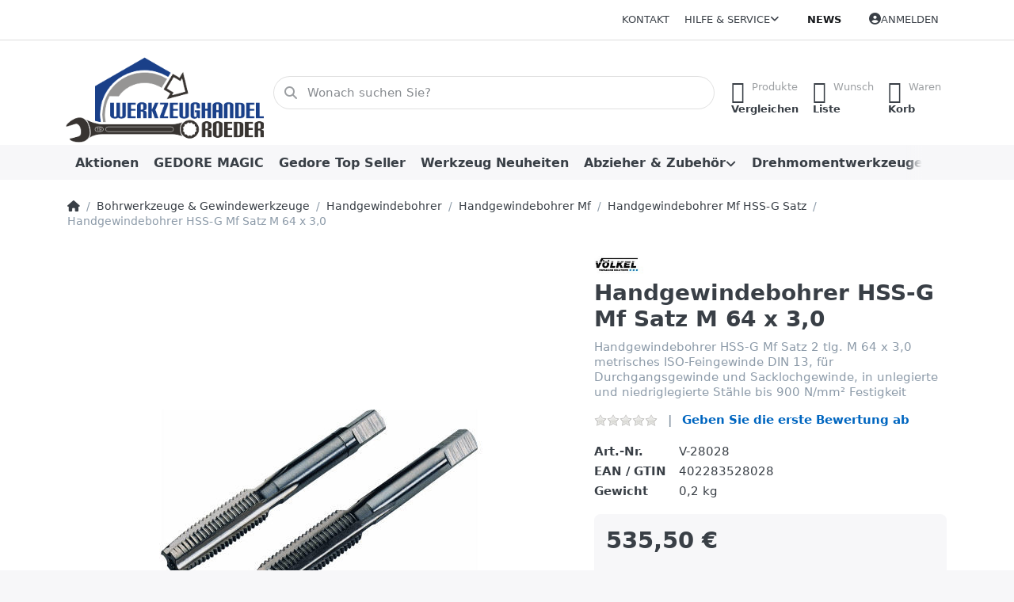

--- FILE ---
content_type: text/html; charset=utf-8
request_url: https://www.werkzeughandel-roeder.de/handgewindebohrer-hss-g-mf-satz-m-64-x-30
body_size: 49410
content:
<!DOCTYPE html>
<html data-pnotify-firstpos1="0" lang="de" dir="ltr">
<head>
    <meta charset="utf-8" />
    <meta name="viewport" content="width=device-width, initial-scale=1.0" />
    <meta name="HandheldFriendly" content="true" />
    <meta name="description" content="Handgewindebohrer HSS-G Mf Satz 2 tlg. M 64 x 3,0 metrisches ISO-Feingewinde DIN 13, für Durchgangsgewinde und Sacklochgewinde, in unlegierte und niedriglegierte Stähle bis 900 N/mm² Festigkeit" />
    <meta name="keywords" content="Handgewindebohrer HSS-G Mf Satz 2 tlg. M 64 x 3,0 metrisches ISO-Feingewinde," />
    <meta name="generator" content="Smartstore 6.2.0.0" />
    <meta property="sm:root" content="/" />
    <meta name='__rvt' content='CfDJ8LUnMoegPWhNvGDbiMJ_JgBjJ5yjlma6wIZ7iQBJmPGfy1ODV5kIicSM3COZRtvvevauePbfbmrnoDP8HyyQDUhmO9eBaqbvarTivejulCEO6KCR60sKjluSvXUu6wlmBwuyWObg9DD-HATJYwcyolM' />

    <meta name='accept-language' content='de-DE'/><title itemprop="name">Handgewindebohrer HSS-G Mf Satz M 64 x 3,0. Werkzeuge für Reparatur und Instandhaltung</title>

    


    <script>
    try {
        if (typeof navigator === 'undefined') navigator = {};
        const html = document.documentElement;
        const classList = html.classList;
        if (/Edge\/\d+/.test(navigator.userAgent)) { classList.add('edge'); }
        else if ('mozMatchesSelector' in html) { classList.add('moz'); }
        else if (/iPad|iPhone|iPod/.test(navigator.userAgent) && !window.MSStream) { classList.add('ios'); }
        else if ('webkitMatchesSelector' in html) { classList.add('wkit'); }
        else if (/constructor/i.test(window.HTMLElement)) { classList.add('safari'); };
        classList.add((this.top === this.window ? 'not-' : '') + 'framed');
    } catch (e) { }
</script>
    

    
    
    <link as="font" rel="preload" href="/lib/fa6/webfonts/fa-solid-900.woff2" crossorigin />
    <link as="font" rel="preload" href="/lib/fa6/webfonts/fa-regular-400.woff2" crossorigin />
    
    
        <link rel="stylesheet" href="/lib/fa6/css/all.min.css" crossorigin />
    


    
        <link href="/bundle/css/site-common.css?v=5RPXwEDibr6mGdrX41KL9HcYxg4" rel="stylesheet" type="text/css" />
    
    <link href="/themes/flex/theme.css?v=UjXgWlzT-KUEV2cOerHLK5KJMOI" rel="stylesheet" type="text/css" />


    
        <script src="/bundle/js/jquery.js?v=8_RozPc1R2yH47SeJ06zdSqIRgc"></script>
    <script data-origin="client-res">
	window.Res = {
"Common.Notification": "Benachrichtigung","Common.Close": "Schließen","Common.On": "An","Common.OK": "OK","Common.Cancel": "Abbrechen","Common.Off": "Aus","Common.Exit": "Beenden","Common.CtrlKey": "Strg","Common.ShiftKey": "Umschalt","Common.AltKey": "Alt","Common.DelKey": "Entf","Common.Done": "Erledigt","Common.Failed": "Fehlgeschlagen","Common.EnterKey": "Eingabe","Common.EscKey": "Esc","Common.DontAskAgain": "Nicht mehr fragen","Common.DontShowAgain": "Nicht mehr anzeigen","Common.MoveUp": "Nach oben","Common.MoveDown": "Nach unten","Common.CopyToClipboard": "In die Zwischenablage kopieren","Common.CopyToClipboard.Failed": "Kopieren ist fehlgeschlagen.","Common.CopyToClipboard.Succeeded": "Kopiert!","Products.Longdesc.More": "Mehr anzeigen","Products.Longdesc.Less": "Weniger anzeigen","Aria.Label.ShowPassword": "Passwort anzeigen","Aria.Label.HidePassword": "Passwort verbergen","Jquery.Validate.Email": "Bitte geben Sie eine gültige E-Mail-Adresse ein.","Jquery.Validate.Required": "Diese Angabe ist erforderlich.","Jquery.Validate.Remote": "Bitte korrigieren Sie dieses Feld.","Jquery.Validate.Url": "Bitte geben Sie eine gültige URL ein.","Jquery.Validate.Date": "Bitte geben Sie ein gültiges Datum ein.","Jquery.Validate.DateISO": "Bitte geben Sie ein gültiges Datum (nach ISO) ein.","Jquery.Validate.Number": "Bitte geben Sie eine gültige Nummer ein.","Jquery.Validate.Digits": "Bitte geben Sie nur Ziffern ein.","Jquery.Validate.Creditcard": "Bitte geben Sie eine gültige Kreditkartennummer ein.","Jquery.Validate.Equalto": "Wiederholen Sie bitte die Eingabe.","Jquery.Validate.Maxlength": "Bitte geben Sie nicht mehr als {0} Zeichen ein.","Jquery.Validate.Minlength": "Bitte geben Sie mindestens {0} Zeichen ein.","Jquery.Validate.Rangelength": "Die Länge der Eingabe darf minimal {0} und maximal {1} Zeichen lang sein.","jquery.Validate.Range": "Bitte geben Sie einen Wert zwischen {0} und {1} ein.","Jquery.Validate.Max": "Bitte geben Sie einen Wert kleiner oder gleich {0} ein.","Jquery.Validate.Min": "Bitte geben Sie einen Wert größer oder gleich {0} ein.","Admin.Common.AreYouSure": "Sind Sie sicher?","Admin.Common.AskToProceed": "Möchten Sie fortfahren?","FileUploader.Dropzone.Message": "Zum Hochladen Dateien hier ablegen oder klicken","FileUploader.Dropzone.DictDefaultMessage": "Dateien zum Hochladen hier ablegen","FileUploader.Dropzone.DictFallbackMessage": "Ihr Browser unterstützt keine Datei-Uploads per Drag\'n\'Drop.","FileUploader.Dropzone.DictFallbackText": "Bitte benutzen Sie das untenstehende Formular, um Ihre Dateien wie in längst vergangenen Zeiten hochzuladen.","FileUploader.Dropzone.DictFileTooBig": "Die Datei ist zu groß ({{filesize}}MB). Maximale Dateigröße: {{maxFilesize}}MB.","FileUploader.Dropzone.DictInvalidFileType": "Dateien dieses Typs können nicht hochgeladen werden.","FileUploader.Dropzone.DictResponseError": "Der Server gab die Antwort {{statusCode}} zurück.","FileUploader.Dropzone.DictCancelUpload": "Upload abbrechen","FileUploader.Dropzone.DictUploadCanceled": "Upload abgebrochen.","FileUploader.Dropzone.DictCancelUploadConfirmation": "Sind Sie sicher, dass Sie den Upload abbrechen wollen?","FileUploader.Dropzone.DictRemoveFile": "Datei entfernen","FileUploader.Dropzone.DictMaxFilesExceeded": "Sie können keine weiteren Dateien hochladen.","FileUploader.StatusWindow.Uploading.File": "Datei wird hochgeladen","FileUploader.StatusWindow.Uploading.Files": "Dateien werden hochgeladen","FileUploader.StatusWindow.Complete.File": "Upload abgeschlossen","FileUploader.StatusWindow.Complete.Files": "Uploads abgeschlossen","FileUploader.StatusWindow.Canceled.File": "Upload abgebrochen","FileUploader.StatusWindow.Canceled.Files": "Uploads abgebrochen",    };

    window.ClientId = "99878c8f-f6be-4c78-80d2-19990e83a658";
</script>

    <link rel="canonical" href="https://www.werkzeughandel-roeder.de/handgewindebohrer-hss-g-mf-satz-m-64-x-30" />
    <link href='https://www.werkzeughandel-roeder.de/news/rss' rel='alternate' type='application/rss+xml' title='Werkzeughandel Roeder - News' /><link as="image" rel="preload" href="//www.werkzeughandel-roeder.de/media/4944/content/4944.png" />
    <script src="/Modules/Smartstore.Google.Analytics/js/google-analytics.utils.js"></script>
<!--Google code for Analytics tracking--><script>var gaProperty='345072443';var disableStr='ga-disable-'+gaProperty;if(document.cookie.indexOf(disableStr+'=true')>-1){window[disableStr]=true;}
function gaOptout(){document.cookie=disableStr+'=true; expires=Thu, 31 Dec 2099 23:59:59 UTC; path=/';window[disableStr]=true;alert("Das Tracking ist jetzt deaktiviert");}
(function(i,s,o,g,r,a,m){i['GoogleAnalyticsObject']=r;i[r]=i[r]||function(){(i[r].q=i[r].q||[]).push(arguments)},i[r].l=1*new Date();a=s.createElement(o),m=s.getElementsByTagName(o)[0];a.async=1;a.src=g;m.parentNode.insertBefore(a,m)})(window,document,'script','//www.google-analytics.com/analytics.js','ga');ga('create','345072443','auto');ga('set','anonymizeIp',true);ga('send','pageview');</script><script data-origin='globalization'>document.addEventListener('DOMContentLoaded', function () { if (Smartstore.globalization) { Smartstore.globalization.culture = {"name":"de-DE","englishName":"German (Germany)","nativeName":"Deutsch (Deutschland)","isRTL":false,"language":"de","numberFormat":{",":".",".":",","pattern":[1],"decimals":3,"groupSizes":[3],"+":"+","-":"-","NaN":"NaN","negativeInfinity":"-∞","positiveInfinity":"∞","percent":{",":".",".":",","pattern":[0,0],"decimals":3,"groupSizes":[3],"symbol":"%"},"currency":{",":".",".":",","pattern":[8,3],"decimals":2,"groupSizes":[3],"symbol":"€"}},"dateTimeFormat":{"calendarName":"Gregorianischer Kalender","/":".",":":":","firstDay":1,"twoDigitYearMax":2049,"AM":["AM","am","AM"],"PM":["PM","pm","PM"],"days":{"names":["Sonntag","Montag","Dienstag","Mittwoch","Donnerstag","Freitag","Samstag"],"namesAbbr":["So","Mo","Di","Mi","Do","Fr","Sa"],"namesShort":["So.","Mo.","Di.","Mi.","Do.","Fr.","Sa."]},"months":{"names":["Januar","Februar","März","April","Mai","Juni","Juli","August","September","Oktober","November","Dezember",""],"namesAbbr":["Jan.","Feb.","März","Apr.","Mai","Juni","Juli","Aug.","Sept.","Okt.","Nov.","Dez.",""]},"patterns":{"d":"dd.MM.yyyy","D":"dddd, d. MMMM yyyy","t":"HH:mm","T":"HH:mm:ss","g":"dd.MM.yyyy HH:mm","G":"dd.MM.yyyy HH:mm:ss","f":"dddd, d. MMMM yyyy HH:mm:ss","F":"dddd, d. MMMM yyyy HH:mm:ss","M":"d. MMMM","Y":"MMMM yyyy","u":"yyyy'-'MM'-'dd HH':'mm':'ss'Z'"}}}; }; });</script><meta property='sm:pagedata' content='{"type":"category","id":"90","menuItemId":1,"entityId":90,"parentId":89}' />
    <meta property='og:site_name' content='Werkzeughandel Roeder' />
    <meta property='og:site' content='https://www.werkzeughandel-roeder.de/' />
    <meta property='og:url' content='https://www.werkzeughandel-roeder.de/handgewindebohrer-hss-g-mf-satz-m-64-x-30' />
    <meta property='og:type' content='product' />
    <meta property='og:title' content='Handgewindebohrer HSS-G Mf Satz M 64 x 3,0' />
    <meta property='twitter:card' content='summary' />
    <meta property='twitter:title' content='Handgewindebohrer HSS-G Mf Satz M 64 x 3,0' />

        <meta property='og:description' content='Handgewindebohrer HSS-G Mf Satz 2 tlg. M 64 x 3,0 metrisches ISO-Feingewinde DIN 13, für Durchgangsgewinde und Sacklochgewinde, in unlegierte und niedriglegierte Stähle bis 900 N/mm² Festigkeit' />
        <meta property='twitter:description' content='Handgewindebohrer HSS-G Mf Satz 2 tlg. M 64 x 3,0 metrisches ISO-Feingewinde DIN 13, für Durchgangsgewinde und Sacklochgewinde, in unlegierte und niedriglegierte Stähle bis 900 N/mm² Festigkeit' />

        <meta property='og:image' content='https://www.werkzeughandel-roeder.de/media/872/catalog/handgewindebohrer-hss-g-mf-satz-m-68-x-20.jpg' />
        <meta property='og:image:type' content='image/jpeg' />
        <meta property='twitter:image' content='https://www.werkzeughandel-roeder.de/media/872/catalog/handgewindebohrer-hss-g-mf-satz-m-68-x-20.jpg' />
            <meta property='og:image:alt' content='Bild von Handgewindebohrer HSS-G Mf Satz M 64 x 3,0' />
            <meta property='twitter:image:alt' content='Bild von Handgewindebohrer HSS-G Mf Satz M 64 x 3,0' />
            <meta property='og:image:width' content='500' />
            <meta property='og:image:height' content='335' />


    
    
<meta name='robots' content='index, follow' />

    <script src="/js/smartstore.globalization.adapter.js"></script>

    



    <link rel="shortcut icon" href='/favicon.ico' />



</head>

<body class="lyt-cols-1">
    

<script defer src="https://analytics.smartstore.com/script.js" data-website-id="415e69d4-f028-4b86-980e-a1991875cd1b"></script>

    

<a href="#content-center" id="skip-to-content" class="btn btn-primary btn-lg rounded-pill">
    Zum Hauptinhalt springen
</a>

<div id="page">
    <div class="canvas-blocker canvas-slidable"></div>

    <div class="page-main canvas-slidable">

        <header id="header">
            <div class="menubar-section d-none d-lg-block menubar-light">
                <div class="container menubar-container">
                    



<nav class="menubar navbar navbar-slide">

    <div class="menubar-group ml-0">
    </div>

    <div class="menubar-group ml-auto">
        

            <a class="menubar-link" href="/contactus">Kontakt</a>

        


<div class="cms-menu cms-menu-dropdown" data-menu-name="helpandservice">
    <div class="dropdown">
        <a id="helpandservice-opener" data-toggle="dropdown" aria-haspopup="listbox" aria-expanded="false" href="#" rel="nofollow" class="menubar-link">
            <span>Hilfe &amp; Service</span>
            <i class="fal fa-angle-down menubar-caret"></i>
        </a>
        <div class="dropdown-menu" aria-labelledby="helpandservice-opener" role="listbox" aria-hidden="true">
                <a href="/newproducts" role="option" class="dropdown-item menu-link">
                    <span>Neu eingetroffen</span>
                </a>
                <a href="/manufacturer/all" role="option" class="dropdown-item menu-link">
                    <span>Alle Marken</span>
                </a>
                <a href="/recentlyviewedproducts" role="option" class="dropdown-item menu-link">
                    <span>Zuletzt angesehen</span>
                </a>
                <a href="/compareproducts" role="option" class="dropdown-item menu-link">
                    <span>Produktliste vergleichen</span>
                </a>
                        <div class="dropdown-divider"></div>
                <a href="/aboutus" role="option" class="dropdown-item menu-link">
                    <span>Über uns</span>
                </a>
                <a href="/disclaimer" role="option" class="dropdown-item menu-link">
                    <span>Widerrufsrecht</span>
                </a>
                <a href="/shippinginfo" role="option" class="dropdown-item menu-link">
                    <span>Versand und Rücksendungen</span>
                </a>
                <a href="/conditionsofuse" role="option" class="dropdown-item menu-link">
                    <span>AGB</span>
                </a>
                <a href="/produktflyer" role="option" class="dropdown-item menu-link">
                    <span>Kataloge Prospekte</span>
                </a>
        </div>
    </div>
</div>



    </div>

    <div class="menubar-group menubar-group--special">

        <a class='menubar-link' href='/news'>News</a>
        
    </div>

    <div id="menubar-my-account" class="menubar-group">
        <div class="dropdown">
            <a class="menubar-link" aria-haspopup="true" aria-expanded="false" href="/login?returnUrl=%2Fhandgewindebohrer-hss-g-mf-satz-m-64-x-30" rel="nofollow">
                <i class="fal fa-user-circle menubar-icon"></i>

                    <span>Anmelden</span>
            </a>

        </div>
        
    </div>

    

</nav>


                </div>
            </div>
            <div class="shopbar-section shopbar-light">
                <div class="container shopbar-container">
                    
<div class="shopbar">
    <div class="shopbar-col-group shopbar-col-group-brand">
        <div class="shopbar-col shop-logo">
            
<a class="brand" href="/">
        
        <img src='//www.werkzeughandel-roeder.de/media/4944/content/4944.png' alt="Werkzeughandel Roeder" title="Werkzeughandel Roeder" class="img-fluid" width="325" height="147" />
</a>

        </div>
        <div class="shopbar-col shopbar-search">
            
                


<form action="/search" class="instasearch-form has-icon" method="get" role="search">
    <span id="instasearch-desc-search-search" class="sr-only">
        Geben Sie einen Suchbegriff ein. Während Sie tippen, erscheinen automatisch erste Ergebnisse. Drücken Sie die Eingabetaste, um alle Ergebnisse aufzurufen.
    </span>
    <input type="search" class="instasearch-term form-control text-truncate" name="q" placeholder="Wonach suchen Sie?" aria-label="Wonach suchen Sie?" aria-describedby="instasearch-desc-search-search" data-instasearch="true" data-minlength="3" data-showthumbs="true" data-url="/instantsearch" data-origin="Search/Search" autocomplete="off" />

    <div class="instasearch-addon d-flex align-items-center justify-content-center">
        <button type="button" class="instasearch-clear input-clear" aria-label="Suchbegriff löschen">
            <i class="fa fa-xmark"></i>
        </button>
    </div>
    <span class="input-group-icon instasearch-icon">
        <button type="submit" class="instasearch-submit input-clear bg-transparent" tabindex="-1" aria-hidden="true">
            <i class="fa fa-magnifying-glass"></i>
        </button>
    </span>
    <div class="instasearch-drop">
        <div class="instasearch-drop-body clearfix"></div>
    </div>

    
</form>
            
        </div>
    </div>

    <div class="shopbar-col-group shopbar-col-group-tools">
        

<div class="shopbar-col shopbar-tools" data-summary-href="/shoppingcart/cartsummary?cart=True&amp;wishlist=True&amp;compare=True" style="--sb-tool-padding-x: 0.25rem">

    <div class="shopbar-tool d-lg-none" id="shopbar-menu">
        <a id="offcanvas-menu-opener" class="shopbar-button" href="#" data-placement="start" data-target="#offcanvas-menu" aria-controls="offcanvas-menu" aria-expanded="false" data-autohide="true" data-disablescrolling="true" data-fullscreen="false" data-toggle="offcanvas">
            <span class="shopbar-button-icon" aria-hidden="true">
                <i class="icm icm-menu"></i>
            </span>
            <span class="shopbar-button-label-sm">
                Menü
            </span>
        </a>
    </div>

    

    <div class="shopbar-tool d-lg-none" id="shopbar-user">
        <a class="shopbar-button" href="/login">
            <span class="shopbar-button-icon" aria-hidden="true">
                <i class="icm icm-user"></i>
            </span>
            <span class="shopbar-button-label-sm">
                Anmelden
            </span>
        </a>
    </div>

    <div class="shopbar-tool" id="shopbar-compare" data-target="#compare-tab">
        <a data-summary-href="/shoppingcart/cartsummary?compare=True" aria-controls="offcanvas-cart" aria-expanded="false" class="shopbar-button navbar-toggler" data-autohide="true" data-disablescrolling="true" data-fullscreen="false" data-placement="end" data-target="#offcanvas-cart" data-toggle="offcanvas" href="/compareproducts">
            <span class="shopbar-button-icon" aria-hidden="true">
                <i class="icm icm-repeat"></i>
                <span class='badge badge-pill badge-counter badge-counter-ring label-cart-amount badge-warning' data-bind-to="CompareItemsCount" style="display: none">
                    0
                </span>
            </span>
            <span class="shopbar-button-label" aria-label="Vergleichen">
                <span>Produkte</span><br />
                <strong>Vergleichen</strong>
            </span>
            <span class="shopbar-button-label-sm">
                Vergleichen
            </span>
        </a>
    </div>

    <div class="shopbar-tool" id="shopbar-wishlist" data-target="#wishlist-tab">
        <a data-summary-href="/shoppingcart/cartsummary?wishlist=True" aria-controls="offcanvas-cart" aria-expanded="false" class="shopbar-button navbar-toggler" data-autohide="true" data-disablescrolling="true" data-fullscreen="false" data-placement="end" data-target="#offcanvas-cart" data-toggle="offcanvas" href="/wishlist">
            <span class="shopbar-button-icon" aria-hidden="true">
                <i class="icm icm-heart"></i>
                <span class='badge badge-pill badge-counter badge-counter-ring label-cart-amount badge-warning' data-bind-to="WishlistItemsCount" style="display: none">
                    0
                </span>
            </span>
            <span class="shopbar-button-label" aria-label="Wunschliste">
                <span>Wunsch</span><br />
                <strong>Liste</strong>
            </span>
            <span class="shopbar-button-label-sm">
                Wunschliste
            </span>
        </a>
    </div>

    <div class="shopbar-tool" id="shopbar-cart" data-target="#cart-tab">
        <a data-summary-href="/shoppingcart/cartsummary?cart=True" aria-controls="offcanvas-cart" aria-expanded="false" class="shopbar-button navbar-toggler" data-autohide="true" data-disablescrolling="true" data-fullscreen="false" data-placement="end" data-target="#offcanvas-cart" data-toggle="offcanvas" href="/cart">
            <span class="shopbar-button-icon" aria-hidden="true">
                <i class="icm icm-bag"></i>
                <span class='badge badge-pill badge-counter badge-counter-ring label-cart-amount badge-warning' data-bind-to="CartItemsCount" style="display: none">
                    0
                </span>
            </span>
            <span class="shopbar-button-label" aria-label="Warenkorb">
                <span>Waren</span><br />
                <strong>Korb</strong>
            </span>
            <span class="shopbar-button-label-sm">
                Warenkorb
            </span>
        </a>
    </div>

    
</div>




    </div>
</div>
                </div>
            </div>
            <div class="megamenu-section d-none d-lg-block">
                <nav class="navbar navbar-light" aria-label="Hauptnavigation">
                    <div class="container megamenu-container">
                        



<div class="mainmenu megamenu megamenu-blend--next">
    



<div class="cms-menu cms-menu-navbar" data-menu-name="main">
    <div class="megamenu-nav megamenu-nav--prev alpha">
        <a href="#" class="megamenu-nav-btn btn btn-clear-dark btn-icon btn-sm" tabindex="-1" aria-hidden="true">
            <i class="far fa-chevron-left megamenu-nav-btn-icon"></i>
        </a>
    </div>

    <ul class="navbar-nav nav flex-row flex-nowrap" id="menu-main" role="menubar">

            <li id="main-nav-item-471227" data-id="471227" role="none" class="nav-item">
                <a id="main-nav-item-link-471227" href="/aktionen" class="nav-link menu-link" role="menuitem" tabindex="0">
                    <span>Aktionen</span>
                </a>
            </li>
            <li id="main-nav-item-471228" data-id="471228" role="none" class="nav-item">
                <a id="main-nav-item-link-471228" href="/gedore-magic" class="nav-link menu-link" role="menuitem" tabindex="-1">
                    <span>GEDORE MAGIC</span>
                </a>
            </li>
            <li id="main-nav-item-471229" data-id="471229" role="none" class="nav-item">
                <a id="main-nav-item-link-471229" href="/gedore-top-seller" class="nav-link menu-link" role="menuitem" tabindex="-1">
                    <span>Gedore Top Seller</span>
                </a>
            </li>
            <li id="main-nav-item-471230" data-id="471230" role="none" class="nav-item">
                <a id="main-nav-item-link-471230" href="/werkzeug-neuheiten" class="nav-link menu-link" role="menuitem" tabindex="-1">
                    <span>Werkzeug Neuheiten</span>
                </a>
            </li>
            <li id="main-nav-item-471231" data-id="471231" role="none" class="nav-item dropdown-submenu">
                <a id="main-nav-item-link-471231" href="/abzieher-zubehoer" aria-controls="dropdown-menu-471231" aria-expanded="false" aria-haspopup="menu" class="nav-link menu-link dropdown-toggle" data-target="#dropdown-menu-471231" role="menuitem" tabindex="-1">
                    <span>Abzieher &amp; Zubehör</span>
                </a>
            </li>
            <li id="main-nav-item-471256" data-id="471256" role="none" class="nav-item dropdown-submenu">
                <a id="main-nav-item-link-471256" href="/drehmomentwerkzeuge" aria-controls="dropdown-menu-471256" aria-expanded="false" aria-haspopup="menu" class="nav-link menu-link dropdown-toggle" data-target="#dropdown-menu-471256" role="menuitem" tabindex="-1">
                    <span>Drehmomentwerkzeuge</span>
                </a>
            </li>

            <li class="nav-item dropdown" data-id="-1">
                <a href="#" class="nav-link dropdown-toggle" aria-expanded="false" data-target="#dropdown-menu--1">
                    Mehr
                </a>
            </li>
    </ul>

    <div class="megamenu-nav megamenu-nav--next omega">
        <a href="#" class="megamenu-nav-btn btn btn-clear-dark btn-icon btn-sm" tabindex="-1" aria-hidden="true">
            <i class="far fa-chevron-right megamenu-nav-btn-icon"></i>
        </a>
    </div>
</div>
</div>

<div class="megamenu-dropdown-container container" style="--mm-drop-min-height: 370px">
        <div id="dropdown-menu-471227"
             data-id="471227"
             data-entity-id="1"
             data-entity-name="Category"
             data-display-rotator="false"
             role="menu"
             aria-labelledby="main-nav-item-link-471227"
             aria-hidden="true">

            <div class="dropdown-menu megamenu-dropdown">
                

                <div class="row megamenu-dropdown-row">


                </div>

                

                

            </div>

        </div>
        <div id="dropdown-menu-471228"
             data-id="471228"
             data-entity-id="2"
             data-entity-name="Category"
             data-display-rotator="false"
             role="menu"
             aria-labelledby="main-nav-item-link-471228"
             aria-hidden="true">

            <div class="dropdown-menu megamenu-dropdown">
                

                <div class="row megamenu-dropdown-row">


                </div>

                

                

            </div>

        </div>
        <div id="dropdown-menu-471229"
             data-id="471229"
             data-entity-id="999"
             data-entity-name="Category"
             data-display-rotator="false"
             role="menu"
             aria-labelledby="main-nav-item-link-471229"
             aria-hidden="true">

            <div class="dropdown-menu megamenu-dropdown">
                

                <div class="row megamenu-dropdown-row">


                </div>

                

                

            </div>

        </div>
        <div id="dropdown-menu-471230"
             data-id="471230"
             data-entity-id="3"
             data-entity-name="Category"
             data-display-rotator="false"
             role="menu"
             aria-labelledby="main-nav-item-link-471230"
             aria-hidden="true">

            <div class="dropdown-menu megamenu-dropdown">
                

                <div class="row megamenu-dropdown-row">


                </div>

                

                

            </div>

        </div>
        <div id="dropdown-menu-471231"
             data-id="471231"
             data-entity-id="4"
             data-entity-name="Category"
             data-display-rotator="false"
             role="menu"
             aria-labelledby="main-nav-item-link-471231"
             aria-hidden="true">

            <div class="dropdown-menu megamenu-dropdown">
                

                <div class="row megamenu-dropdown-row">
                        <div class="col-md-3 col-sm-6 text-md-center megamenu-col overflow-hidden megamenu-cat-img">
                            <img src="//www.werkzeughandel-roeder.de/media/10/catalog/abzieher-zubehor.jpg?size=512" alt="Abzieher &amp; Zubehör" loading="lazy" class="img-fluid xp-2" />
                            
                        </div>

                        <div class="col-md-3 col-sm-6 megamenu-col">
                                <div class="megamenu-dropdown-item">
                                        <a href="/innenauszieher" id="dropdown-heading-471232" data-id="471232" class="megamenu-dropdown-heading" role="menuitem" tabindex="-1">
                                            <span>Innenauszieher</span>
                                        </a>

                                </div>
                                <div class="megamenu-dropdown-item">
                                        <a href="/mutternsprenger" id="dropdown-heading-471233" data-id="471233" class="megamenu-dropdown-heading" role="menuitem" tabindex="-1">
                                            <span>Mutternsprenger</span>
                                        </a>

                                </div>
                                <div class="megamenu-dropdown-item">
                                        <a href="/abzieher-2-armig" id="dropdown-heading-471234" data-id="471234" class="megamenu-dropdown-heading" role="menuitem" tabindex="-1">
                                            <span>Abzieher 2 armig</span>
                                        </a>

        <div class="megamenu-subitems block">
                <span class="megamenu-subitem-wrap">
                    <a href="/abzieher-zubehoer-2-armig" id="megamenu-subitem-471235" data-id="471235" class="megamenu-subitem focus-inset text-truncate" role="menuitem" tabindex="-1"><span>Abzieher-Zubehör 2 armig</span></a>
                </span>

        </div>
                                </div>
                                <div class="megamenu-dropdown-item">
                                        <a href="/abzieher-3-armig" id="dropdown-heading-471236" data-id="471236" class="megamenu-dropdown-heading" role="menuitem" tabindex="-1">
                                            <span>Abzieher 3 armig</span>
                                        </a>

        <div class="megamenu-subitems block">
                <span class="megamenu-subitem-wrap">
                    <a href="/abzieher-zubehoer-3-armig" id="megamenu-subitem-471237" data-id="471237" class="megamenu-subitem focus-inset text-truncate" role="menuitem" tabindex="-1"><span>Abzieher Zubehör 3 armig</span></a>
                </span>

        </div>
                                </div>
                                <div class="megamenu-dropdown-item">
                                        <a href="/lenkradabzieher" id="dropdown-heading-471238" data-id="471238" class="megamenu-dropdown-heading" role="menuitem" tabindex="-1">
                                            <span>Lenkradabzieher</span>
                                        </a>

                                </div>
                                <div class="megamenu-dropdown-item">
                                        <a href="/gleithammer-135" id="dropdown-heading-471239" data-id="471239" class="megamenu-dropdown-heading" role="menuitem" tabindex="-1">
                                            <span>Gleithammer 1.35</span>
                                        </a>

                                </div>
                                <div class="megamenu-dropdown-item">
                                        <a href="/abziehvorrichtung" id="dropdown-heading-471240" data-id="471240" class="megamenu-dropdown-heading" role="menuitem" tabindex="-1">
                                            <span>Abziehvorrichtung</span>
                                        </a>

        <div class="megamenu-subitems block">
                <span class="megamenu-subitem-wrap">
                    <a href="/zubehoer-abziehvorrichtung" id="megamenu-subitem-471241" data-id="471241" class="megamenu-subitem focus-inset text-truncate" role="menuitem" tabindex="-1"><span>Zubehör-Abziehvorrichtung</span></a>
                </span>

        </div>
                                </div>
                                <div class="megamenu-dropdown-item">
                                        <a href="/radnabenabzieher" id="dropdown-heading-471242" data-id="471242" class="megamenu-dropdown-heading" role="menuitem" tabindex="-1">
                                            <span>Radnabenabzieher</span>
                                        </a>

                                </div>
                                <div class="megamenu-dropdown-item">
                                        <a href="/kugellager-abzieher" id="dropdown-heading-471243" data-id="471243" class="megamenu-dropdown-heading" role="menuitem" tabindex="-1">
                                            <span>Kugellager Abzieher</span>
                                        </a>

        <div class="megamenu-subitems block">
                <span class="megamenu-subitem-wrap">
                    <a href="/zubehoer-129" id="megamenu-subitem-471244" data-id="471244" class="megamenu-subitem focus-inset text-truncate" role="menuitem" tabindex="-1"><span>Zubehoer 1.29</span></a>
                </span>

        </div>
                                </div>
                                <div class="megamenu-dropdown-item">
                                        <a href="/abzieher-satz-set" id="dropdown-heading-471245" data-id="471245" class="megamenu-dropdown-heading" role="menuitem" tabindex="-1">
                                            <span>Abzieher Satz &amp; Set</span>
                                        </a>

                                </div>
                                <div class="megamenu-dropdown-item">
                                        <a href="/abzieher-hydraulisch" id="dropdown-heading-471246" data-id="471246" class="megamenu-dropdown-heading" role="menuitem" tabindex="-1">
                                            <span>Abzieher-Hydraulisch</span>
                                        </a>

        <div class="megamenu-subitems block">
                <span class="megamenu-subitem-wrap">
                    <a href="/zubehoer-abzieher" id="megamenu-subitem-471247" data-id="471247" class="megamenu-subitem focus-inset text-truncate" role="menuitem" tabindex="-1"><span>Zubehör-Abzieher</span></a>
                </span>

        </div>
                                </div>
                        </div>
                        <div class="col-md-3 col-sm-6 megamenu-col">
                                <div class="megamenu-dropdown-item">
                                        <a href="/stehbolzenausdreher" id="dropdown-heading-471248" data-id="471248" class="megamenu-dropdown-heading" role="menuitem" tabindex="-1">
                                            <span>Stehbolzenausdreher</span>
                                        </a>

                                </div>
                                <div class="megamenu-dropdown-item">
                                        <a href="/kugelgelenk-abzieher" id="dropdown-heading-471249" data-id="471249" class="megamenu-dropdown-heading" role="menuitem" tabindex="-1">
                                            <span>Kugelgelenk-Abzieher</span>
                                        </a>

                                </div>
                                <div class="megamenu-dropdown-item">
                                        <a href="/gewindeadapter-satz" id="dropdown-heading-471250" data-id="471250" class="megamenu-dropdown-heading" role="menuitem" tabindex="-1">
                                            <span>Gewindeadapter &amp; Satz</span>
                                        </a>

                                </div>
                                <div class="megamenu-dropdown-item">
                                        <a href="/kugellager-abzieher-satz" id="dropdown-heading-471251" data-id="471251" class="megamenu-dropdown-heading" role="menuitem" tabindex="-1">
                                            <span>Kugellager Abzieher Satz</span>
                                        </a>

        <div class="megamenu-subitems block">
                <span class="megamenu-subitem-wrap">
                    <a href="/zubehoer-abziehsatz-plus" id="megamenu-subitem-471252" data-id="471252" class="megamenu-subitem focus-inset text-truncate" role="menuitem" tabindex="-1"><span>Zubehör-Abziehsatz Plus</span></a>
                </span>

        </div>
                                </div>
                                <div class="megamenu-dropdown-item">
                                        <a href="/pkw-lkw-federspanner" id="dropdown-heading-471253" data-id="471253" class="megamenu-dropdown-heading" role="menuitem" tabindex="-1">
                                            <span>PKW &amp; LKW Federspanner</span>
                                        </a>

                                </div>
                                <div class="megamenu-dropdown-item">
                                        <a href="/universal-abzieher-2-3-armig" id="dropdown-heading-471254" data-id="471254" class="megamenu-dropdown-heading" role="menuitem" tabindex="-1">
                                            <span>Universal-Abzieher 2 &amp; 3 armig</span>
                                        </a>

                                </div>
                                <div class="megamenu-dropdown-item">
                                        <a href="/polklemmenabzieher-2-3-armig" id="dropdown-heading-471255" data-id="471255" class="megamenu-dropdown-heading" role="menuitem" tabindex="-1">
                                            <span>Polklemmenabzieher 2 &amp; 3 armig</span>
                                        </a>

                                </div>
                        </div>

                </div>

                

                

            </div>

        </div>
        <div id="dropdown-menu-471256"
             data-id="471256"
             data-entity-id="277"
             data-entity-name="Category"
             data-display-rotator="false"
             role="menu"
             aria-labelledby="main-nav-item-link-471256"
             aria-hidden="true">

            <div class="dropdown-menu megamenu-dropdown">
                

                <div class="row megamenu-dropdown-row">
                        <div class="col-md-3 col-sm-6 text-md-center megamenu-col overflow-hidden megamenu-cat-img">
                            <img src="//www.werkzeughandel-roeder.de/media/257/catalog/drehmomentwerkzeuge.jpg?size=512" alt="Drehmomentwerkzeuge" loading="lazy" class="img-fluid xp-2" />
                            
                        </div>

                        <div class="col-md-3 col-sm-6 megamenu-col">
                                <div class="megamenu-dropdown-item">
                                        <a href="/dremometer" id="dropdown-heading-471257" data-id="471257" class="megamenu-dropdown-heading" role="menuitem" tabindex="-1">
                                            <span>Dremometer</span>
                                        </a>

                                </div>
                                <div class="megamenu-dropdown-item">
                                        <a href="/mess-pruefuhr" id="dropdown-heading-471258" data-id="471258" class="megamenu-dropdown-heading" role="menuitem" tabindex="-1">
                                            <span>Mess- Prüfuhr</span>
                                        </a>

        <div class="megamenu-subitems block">
                <span class="megamenu-subitem-wrap">
                    <a href="/drehwinkel-messgeraet" id="megamenu-subitem-471259" data-id="471259" class="megamenu-subitem focus-inset text-truncate" role="menuitem" tabindex="-1"><span>Drehwinkel-Messgerät</span></a>
                </span>
                <span class="megamenu-subitem-wrap">
                    <a href="/drehmoment-pruefschrauber" id="megamenu-subitem-471260" data-id="471260" class="megamenu-subitem focus-inset text-truncate" role="menuitem" tabindex="-1"><span>Drehmoment-Prüfschrauber</span></a>
                </span>
                <span class="megamenu-subitem-wrap">
                    <a href="/dremometschluessel-pruefuhr" id="megamenu-subitem-471261" data-id="471261" class="megamenu-subitem focus-inset text-truncate" role="menuitem" tabindex="-1"><span>Dremometschlüssel-Prüfuhr</span></a>
                </span>
                <span class="megamenu-subitem-wrap">
                    <a href="/elektronisches-torsions-pruefgeraet" id="megamenu-subitem-471262" data-id="471262" class="megamenu-subitem focus-inset text-truncate" role="menuitem" tabindex="-1"><span>Elektronisches Torsions- Prüfgerät</span></a>
                </span>

        </div>
                                </div>
                                <div class="megamenu-dropdown-item">
                                        <a href="/drehmomentgriff" id="dropdown-heading-471263" data-id="471263" class="megamenu-dropdown-heading" role="menuitem" tabindex="-1">
                                            <span>Drehmomentgriff</span>
                                        </a>

        <div class="megamenu-subitems block">
                <span class="megamenu-subitem-wrap">
                    <a href="/einsteckklinge" id="megamenu-subitem-471264" data-id="471264" class="megamenu-subitem focus-inset text-truncate" role="menuitem" tabindex="-1"><span>Einsteckklinge</span></a>
                </span>

        </div>
                                </div>
                                <div class="megamenu-dropdown-item">
                                        <a href="/drehmomentschluessel-2" id="dropdown-heading-471265" data-id="471265" class="megamenu-dropdown-heading" role="menuitem" tabindex="-1">
                                            <span>Drehmomentschlüssel</span>
                                        </a>

        <div class="megamenu-subitems block">
                <span class="megamenu-subitem-wrap">
                    <a href="/torcoflex" id="megamenu-subitem-471266" data-id="471266" class="megamenu-subitem focus-inset text-truncate" role="menuitem" tabindex="-1"><span>Torcoflex</span></a>
                </span>
                <span class="megamenu-subitem-wrap">
                    <a href="/e-torc" id="megamenu-subitem-471267" data-id="471267" class="megamenu-subitem focus-inset text-truncate" role="menuitem" tabindex="-1"><span>E-Torc</span></a>
                </span>
                <span class="megamenu-subitem-wrap">
                    <a href="/torcofix" id="megamenu-subitem-471268" data-id="471268" class="megamenu-subitem focus-inset text-truncate" role="menuitem" tabindex="-1"><span>Torcofix</span></a>
                </span>
                <span class="megamenu-subitem-wrap">
                    <a href="/torcotronic" id="megamenu-subitem-471269" data-id="471269" class="megamenu-subitem focus-inset text-truncate" role="menuitem" tabindex="-1"><span>Torcotronic</span></a>
                </span>
                <span class="megamenu-subitem-wrap">
                    <a href="/dremaster-k" id="megamenu-subitem-471270" data-id="471270" class="megamenu-subitem focus-inset text-truncate" role="menuitem" tabindex="-1"><span>DREMASTER K</span></a>
                </span>
                <span class="megamenu-subitem-wrap">
                    <a href="/dremaster-z" id="megamenu-subitem-471271" data-id="471271" class="megamenu-subitem focus-inset text-truncate" role="menuitem" tabindex="-1"><span>DREMASTER Z</span></a>
                </span>
                <span class="megamenu-subitem-wrap">
                    <a href="/dremaster-uk" id="megamenu-subitem-471272" data-id="471272" class="megamenu-subitem focus-inset text-truncate" role="menuitem" tabindex="-1"><span>DREMASTER UK</span></a>
                </span>
                <span class="megamenu-subitem-wrap">
                    <a href="/dremaster-se" id="megamenu-subitem-471273" data-id="471273" class="megamenu-subitem focus-inset text-truncate" role="menuitem" tabindex="-1"><span>DREMASTER SE</span></a>
                </span>

                <span class="megamenu-subitem-wrap w-100">
                    <a class="megamenu-subitem more-link focus-inset fwm" href="/drehmomentschluessel-2" role="menuitem">
                        <span>mehr...</span>
                    </a>
                </span>
        </div>
                                </div>
                        </div>
                        <div class="col-md-3 col-sm-6 megamenu-col">
                                <div class="megamenu-dropdown-item">
                                        <a href="/ein-aufsteckschluessel" id="dropdown-heading-471281" data-id="471281" class="megamenu-dropdown-heading" role="menuitem" tabindex="-1">
                                            <span>Ein- Aufsteckschlüssel</span>
                                        </a>

        <div class="megamenu-subitems block">
                <span class="megamenu-subitem-wrap">
                    <a href="/maulvorsatz" id="megamenu-subitem-471282" data-id="471282" class="megamenu-subitem focus-inset text-truncate" role="menuitem" tabindex="-1"><span>Maulvorsatz</span></a>
                </span>
                <span class="megamenu-subitem-wrap">
                    <a href="/ringvorsatz" id="megamenu-subitem-471283" data-id="471283" class="megamenu-subitem focus-inset text-truncate" role="menuitem" tabindex="-1"><span>Ringvorsatz</span></a>
                </span>
                <span class="megamenu-subitem-wrap">
                    <a href="/vorsatzstueck" id="megamenu-subitem-471284" data-id="471284" class="megamenu-subitem focus-inset text-truncate" role="menuitem" tabindex="-1"><span>Vorsatzstück</span></a>
                </span>
                <span class="megamenu-subitem-wrap">
                    <a href="/einsteckvierkant" id="megamenu-subitem-471285" data-id="471285" class="megamenu-subitem focus-inset text-truncate" role="menuitem" tabindex="-1"><span>Einsteckvierkant</span></a>
                </span>
                <span class="megamenu-subitem-wrap">
                    <a href="/aufsteckknarren" id="megamenu-subitem-471286" data-id="471286" class="megamenu-subitem focus-inset text-truncate" role="menuitem" tabindex="-1"><span>Aufsteckknarren</span></a>
                </span>
                <span class="megamenu-subitem-wrap">
                    <a href="/zugringschluessel" id="megamenu-subitem-471287" data-id="471287" class="megamenu-subitem focus-inset text-truncate" role="menuitem" tabindex="-1"><span>Zugringschlüssel</span></a>
                </span>
                <span class="megamenu-subitem-wrap">
                    <a href="/einsteckringschluessel" id="megamenu-subitem-471288" data-id="471288" class="megamenu-subitem focus-inset text-truncate" role="menuitem" tabindex="-1"><span>Einsteckringschlüssel</span></a>
                </span>
                <span class="megamenu-subitem-wrap">
                    <a href="/einsteckmaulschluessel" id="megamenu-subitem-471289" data-id="471289" class="megamenu-subitem focus-inset text-truncate" role="menuitem" tabindex="-1"><span>Einsteckmaulschlüssel</span></a>
                </span>

                <span class="megamenu-subitem-wrap w-100">
                    <a class="megamenu-subitem more-link focus-inset fwm" href="/ein-aufsteckschluessel" role="menuitem">
                        <span>mehr...</span>
                    </a>
                </span>
        </div>
                                </div>
                                <div class="megamenu-dropdown-item">
                                        <a href="/drehmomentvervielfaeltiger" id="dropdown-heading-471296" data-id="471296" class="megamenu-dropdown-heading" role="menuitem" tabindex="-1">
                                            <span>Drehmomentvervielfältiger</span>
                                        </a>

                                </div>
                        </div>

                </div>

                

                

            </div>

        </div>
        <div id="dropdown-menu-471297"
             data-id="471297"
             data-entity-id="35"
             data-entity-name="Category"
             data-display-rotator="false"
             role="menu"
             aria-labelledby="main-nav-item-link-471297"
             aria-hidden="true">

            <div class="dropdown-menu megamenu-dropdown">
                

                <div class="row megamenu-dropdown-row">
                        <div class="col-md-3 col-sm-6 text-md-center megamenu-col overflow-hidden megamenu-cat-img">
                            <img src="//www.werkzeughandel-roeder.de/media/38/catalog/bit-programm.jpg?size=512" alt="Bit-Programm" loading="lazy" class="img-fluid xp-2" />
                            
                        </div>

                        <div class="col-md-3 col-sm-6 megamenu-col">
                                <div class="megamenu-dropdown-item">
                                        <a href="/minibit-schlitz" id="dropdown-heading-471298" data-id="471298" class="megamenu-dropdown-heading" role="menuitem" tabindex="-1">
                                            <span>Minibit Schlitz</span>
                                        </a>

                                </div>
                                <div class="megamenu-dropdown-item">
                                        <a href="/minibit-6-kt-tx-pz-ph" id="dropdown-heading-471299" data-id="471299" class="megamenu-dropdown-heading" role="menuitem" tabindex="-1">
                                            <span>Minibit 6 kt, TX, PZ &amp; PH</span>
                                        </a>

                                </div>
                                <div class="megamenu-dropdown-item">
                                        <a href="/minibit-set" id="dropdown-heading-471300" data-id="471300" class="megamenu-dropdown-heading" role="menuitem" tabindex="-1">
                                            <span>Minibit-Set</span>
                                        </a>

                                </div>
                                <div class="megamenu-dropdown-item">
                                        <a href="/bit-knarre" id="dropdown-heading-471301" data-id="471301" class="megamenu-dropdown-heading" role="menuitem" tabindex="-1">
                                            <span>Bit-Knarre</span>
                                        </a>

                                </div>
                                <div class="megamenu-dropdown-item">
                                        <a href="/bit-adapter" id="dropdown-heading-471302" data-id="471302" class="megamenu-dropdown-heading" role="menuitem" tabindex="-1">
                                            <span>Bit-Adapter</span>
                                        </a>

                                </div>
                                <div class="megamenu-dropdown-item">
                                        <a href="/bit-sortiment-tx-pz-ph" id="dropdown-heading-471303" data-id="471303" class="megamenu-dropdown-heading" role="menuitem" tabindex="-1">
                                            <span>Bit-Sortiment TX PZ PH</span>
                                        </a>

                                </div>
                                <div class="megamenu-dropdown-item">
                                        <a href="/bit-schraubendreher" id="dropdown-heading-471304" data-id="471304" class="megamenu-dropdown-heading" role="menuitem" tabindex="-1">
                                            <span>Bit-Schraubendreher</span>
                                        </a>

                                </div>
                                <div class="megamenu-dropdown-item">
                                        <a href="/bit-innen-6-kant" id="dropdown-heading-471305" data-id="471305" class="megamenu-dropdown-heading" role="menuitem" tabindex="-1">
                                            <span>Bit Innen-6-kant</span>
                                        </a>

                                </div>
                                <div class="megamenu-dropdown-item">
                                        <a href="/schraubendreherbit-schlitz-ribe" id="dropdown-heading-471306" data-id="471306" class="megamenu-dropdown-heading" role="menuitem" tabindex="-1">
                                            <span>Schraubendreherbit Schlitz &amp; RIBE</span>
                                        </a>

                                </div>
                                <div class="megamenu-dropdown-item">
                                        <a href="/schraubendreherbit-794-mm-5-16-af" id="dropdown-heading-471307" data-id="471307" class="megamenu-dropdown-heading" role="menuitem" tabindex="-1">
                                            <span>Schraubendreherbit 5/16 AF</span>
                                        </a>

                                </div>
                                <div class="megamenu-dropdown-item">
                                        <a href="/schraubendreherbit-pz-ph" id="dropdown-heading-471308" data-id="471308" class="megamenu-dropdown-heading" role="menuitem" tabindex="-1">
                                            <span>Schraubendreherbit PZ-PH</span>
                                        </a>

                                </div>
                                <div class="megamenu-dropdown-item">
                                        <a href="/schraubendreherbit-tx" id="dropdown-heading-471309" data-id="471309" class="megamenu-dropdown-heading" role="menuitem" tabindex="-1">
                                            <span>Schraubendreherbit TX</span>
                                        </a>

                                </div>
                                <div class="megamenu-dropdown-item">
                                        <a href="/schraubendreherbit-set" id="dropdown-heading-471310" data-id="471310" class="megamenu-dropdown-heading" role="menuitem" tabindex="-1">
                                            <span>Schraubendreherbit-Set</span>
                                        </a>

                                </div>
                                <div class="megamenu-dropdown-item">
                                        <a href="/schraubendreherbit-xzn" id="dropdown-heading-471311" data-id="471311" class="megamenu-dropdown-heading" role="menuitem" tabindex="-1">
                                            <span>Schraubendreherbit XZN</span>
                                        </a>

                                </div>
                                <div class="megamenu-dropdown-item">
                                        <a href="/schraubendreherbit-tin-ph-pz-tx" id="dropdown-heading-471312" data-id="471312" class="megamenu-dropdown-heading" role="menuitem" tabindex="-1">
                                            <span>Schraubendreherbit TIN PH PZ TX</span>
                                        </a>

                                </div>
                                <div class="megamenu-dropdown-item">
                                        <a href="/bit-tx-stirnbohrung" id="dropdown-heading-471313" data-id="471313" class="megamenu-dropdown-heading" role="menuitem" tabindex="-1">
                                            <span>Bit TX Stirnbohrung</span>
                                        </a>

                                </div>
                        </div>
                        <div class="col-md-3 col-sm-6 megamenu-col">
                                <div class="megamenu-dropdown-item">
                                        <a href="/bit-zubehoer" id="dropdown-heading-471314" data-id="471314" class="megamenu-dropdown-heading" role="menuitem" tabindex="-1">
                                            <span>Bit-Zubehör</span>
                                        </a>

                                </div>
                                <div class="megamenu-dropdown-item">
                                        <a href="/schraubendreherbit-63-mm-1/4-kugelkopf" id="dropdown-heading-471315" data-id="471315" class="megamenu-dropdown-heading" role="menuitem" tabindex="-1">
                                            <span>Schraubendreherbit 6,3 mm (1/4&quot;) Kugelkopf</span>
                                        </a>

                                </div>
                                <div class="megamenu-dropdown-item">
                                        <a href="/bits-torq-set" id="dropdown-heading-471316" data-id="471316" class="megamenu-dropdown-heading" role="menuitem" tabindex="-1">
                                            <span>Bits Torq-Set®</span>
                                        </a>

                                </div>
                                <div class="megamenu-dropdown-item">
                                        <a href="/bits-tri-wing" id="dropdown-heading-471317" data-id="471317" class="megamenu-dropdown-heading" role="menuitem" tabindex="-1">
                                            <span>Bits Tri-Wing®</span>
                                        </a>

                                </div>
                        </div>

                </div>

                

                

            </div>

        </div>
        <div id="dropdown-menu-471318"
             data-id="471318"
             data-entity-id="29"
             data-entity-name="Category"
             data-display-rotator="false"
             role="menu"
             aria-labelledby="main-nav-item-link-471318"
             aria-hidden="true">

            <div class="dropdown-menu megamenu-dropdown">
                

                <div class="row megamenu-dropdown-row">

                        <div class="col-md-3 col-sm-6 megamenu-col">
                                <div class="megamenu-dropdown-item">
                                        <a href="/schutzbrillen" id="dropdown-heading-471319" data-id="471319" class="megamenu-dropdown-heading" role="menuitem" tabindex="-1">
                                            <span>Schutzbrillen</span>
                                        </a>

                                </div>
                                <div class="megamenu-dropdown-item">
                                        <a href="/buegelgehoerschutz" id="dropdown-heading-471320" data-id="471320" class="megamenu-dropdown-heading" role="menuitem" tabindex="-1">
                                            <span>Bügelgehörschutz</span>
                                        </a>

                                </div>
                                <div class="megamenu-dropdown-item">
                                        <a href="/arbeitsbekleidung" id="dropdown-heading-471321" data-id="471321" class="megamenu-dropdown-heading" role="menuitem" tabindex="-1">
                                            <span>Arbeitsbekleidung</span>
                                        </a>

                                </div>
                                <div class="megamenu-dropdown-item">
                                        <a href="/werkzeugtaschen" id="dropdown-heading-471322" data-id="471322" class="megamenu-dropdown-heading" role="menuitem" tabindex="-1">
                                            <span>Werkzeugtaschen</span>
                                        </a>

                                </div>
                                <div class="megamenu-dropdown-item">
                                        <a href="/mechaniker-und-montagehandschuhe" id="dropdown-heading-471323" data-id="471323" class="megamenu-dropdown-heading" role="menuitem" tabindex="-1">
                                            <span>Mechaniker- und Montagehandschuhe</span>
                                        </a>

                                </div>
                        </div>

                </div>

                

                

            </div>

        </div>
        <div id="dropdown-menu-471324"
             data-id="471324"
             data-entity-id="56"
             data-entity-name="Category"
             data-display-rotator="false"
             role="menu"
             aria-labelledby="main-nav-item-link-471324"
             aria-hidden="true">

            <div class="dropdown-menu megamenu-dropdown">
                

                <div class="row megamenu-dropdown-row">
                        <div class="col-md-3 col-sm-6 text-md-center megamenu-col overflow-hidden megamenu-cat-img">
                            <img src="//www.werkzeughandel-roeder.de/media/59/catalog/bohrwerkzeuge-gewindewerkzeuge.jpg?size=512" alt="Bohrwerkzeuge &amp; Gewindewerkzeuge" loading="lazy" class="img-fluid xp-2" />
                            
                        </div>

                        <div class="col-md-3 col-sm-6 megamenu-col">
                                <div class="megamenu-dropdown-item">
                                        <a href="/metallbohrer-spiralbohrer" id="dropdown-heading-471325" data-id="471325" class="megamenu-dropdown-heading" role="menuitem" tabindex="-1">
                                            <span>Metallbohrer &amp; Spiralbohrer</span>
                                        </a>

        <div class="megamenu-subitems block">
                <span class="megamenu-subitem-wrap">
                    <a href="/hss-zentrierbohrer" id="megamenu-subitem-471326" data-id="471326" class="megamenu-subitem focus-inset text-truncate" role="menuitem" tabindex="-1"><span>HSS Zentrierbohrer</span></a>
                </span>
                <span class="megamenu-subitem-wrap">
                    <a href="/hss-co-spiralbohrer" id="megamenu-subitem-471327" data-id="471327" class="megamenu-subitem focus-inset text-truncate" role="menuitem" tabindex="-1"><span>HSS-Co Spiralbohrer</span></a>
                </span>
                <span class="megamenu-subitem-wrap">
                    <a href="/hss-tin-spiralbohrer" id="megamenu-subitem-471328" data-id="471328" class="megamenu-subitem focus-inset text-truncate" role="menuitem" tabindex="-1"><span>HSS-TiN Spiralbohrer</span></a>
                </span>
                <span class="megamenu-subitem-wrap">
                    <a href="/hss-r-spiralbohrer-reduziert" id="megamenu-subitem-471329" data-id="471329" class="megamenu-subitem focus-inset text-truncate" role="menuitem" tabindex="-1"><span>HSS-R Spiralbohrer reduziert</span></a>
                </span>
                <span class="megamenu-subitem-wrap">
                    <a href="/hss-g-spiralbohrer-geschliffen" id="megamenu-subitem-471330" data-id="471330" class="megamenu-subitem focus-inset text-truncate" role="menuitem" tabindex="-1"><span>HSS-G Spiralbohrer geschliffen</span></a>
                </span>
                <span class="megamenu-subitem-wrap">
                    <a href="/hss-spiralbohrer-mit-morsekonus" id="megamenu-subitem-471331" data-id="471331" class="megamenu-subitem focus-inset text-truncate" role="menuitem" tabindex="-1"><span>HSS Spiralbohrer mit Morsekonus</span></a>
                </span>

        </div>
                                </div>
                                <div class="megamenu-dropdown-item">
                                        <a href="/spiralbohrer-satz" id="dropdown-heading-471332" data-id="471332" class="megamenu-dropdown-heading" role="menuitem" tabindex="-1">
                                            <span>Spiralbohrer &amp; Satz</span>
                                        </a>

                                </div>
                                <div class="megamenu-dropdown-item">
                                        <a href="/schraubenausdreher" id="dropdown-heading-471333" data-id="471333" class="megamenu-dropdown-heading" role="menuitem" tabindex="-1">
                                            <span>Schraubenausdreher</span>
                                        </a>

                                </div>
                                <div class="megamenu-dropdown-item">
                                        <a href="/gewindeschneidsatz" id="dropdown-heading-471334" data-id="471334" class="megamenu-dropdown-heading" role="menuitem" tabindex="-1">
                                            <span>Gewindeschneidsatz</span>
                                        </a>

                                </div>
                                <div class="megamenu-dropdown-item">
                                        <a href="/handgewindebohrer" id="dropdown-heading-471335" data-id="471335" class="megamenu-dropdown-heading" role="menuitem" tabindex="-1">
                                            <span>Handgewindebohrer</span>
                                        </a>

        <div class="megamenu-subitems block">
                <span class="megamenu-subitem-wrap">
                    <a href="/handgewindebohrer-m" id="megamenu-subitem-471336" data-id="471336" class="megamenu-subitem focus-inset text-truncate" role="menuitem" tabindex="-1"><span>Handgewindebohrer M</span></a>
                </span>
                <span class="megamenu-subitem-wrap">
                    <a href="/handgewindebohrer-mf" id="megamenu-subitem-471357" data-id="471357" class="megamenu-subitem focus-inset text-truncate" role="menuitem" tabindex="-1"><span>Handgewindebohrer Mf</span></a>
                </span>
                <span class="megamenu-subitem-wrap">
                    <a href="/handgewindebohrer-bsw" id="megamenu-subitem-471367" data-id="471367" class="megamenu-subitem focus-inset text-truncate" role="menuitem" tabindex="-1"><span>Handgewindebohrer BSW</span></a>
                </span>
                <span class="megamenu-subitem-wrap">
                    <a href="/handgewindebohrer-bsf" id="megamenu-subitem-471376" data-id="471376" class="megamenu-subitem focus-inset text-truncate" role="menuitem" tabindex="-1"><span>Handgewindebohrer BSF</span></a>
                </span>
                <span class="megamenu-subitem-wrap">
                    <a href="/handgewindebohrer-g-bsp" id="megamenu-subitem-471380" data-id="471380" class="megamenu-subitem focus-inset text-truncate" role="menuitem" tabindex="-1"><span>Handgewindebohrer G (BSP)</span></a>
                </span>
                <span class="megamenu-subitem-wrap">
                    <a href="/handgewindebohrer-unc" id="megamenu-subitem-471390" data-id="471390" class="megamenu-subitem focus-inset text-truncate" role="menuitem" tabindex="-1"><span>Handgewindebohrer UNC</span></a>
                </span>
                <span class="megamenu-subitem-wrap">
                    <a href="/handgewindebohrer-unf" id="megamenu-subitem-471399" data-id="471399" class="megamenu-subitem focus-inset text-truncate" role="menuitem" tabindex="-1"><span>Handgewindebohrer UNF</span></a>
                </span>
                <span class="megamenu-subitem-wrap">
                    <a href="/handgewindebohrer-pg" id="megamenu-subitem-471406" data-id="471406" class="megamenu-subitem focus-inset text-truncate" role="menuitem" tabindex="-1"><span>Handgewindebohrer PG</span></a>
                </span>

                <span class="megamenu-subitem-wrap w-100">
                    <a class="megamenu-subitem more-link focus-inset fwm" href="/handgewindebohrer" role="menuitem">
                        <span>mehr...</span>
                    </a>
                </span>
        </div>
                                </div>
                        </div>
                        <div class="col-md-3 col-sm-6 megamenu-col">
                                <div class="megamenu-dropdown-item">
                                        <a href="/schneideisen-/-schneidmuttern" id="dropdown-heading-471415" data-id="471415" class="megamenu-dropdown-heading" role="menuitem" tabindex="-1">
                                            <span>Schneideisen / Schneidmuttern</span>
                                        </a>

        <div class="megamenu-subitems block">
                <span class="megamenu-subitem-wrap">
                    <a href="/metrisch" id="megamenu-subitem-471416" data-id="471416" class="megamenu-subitem focus-inset text-truncate" role="menuitem" tabindex="-1"><span>Metrisch</span></a>
                </span>

        </div>
                                </div>
                                <div class="megamenu-dropdown-item">
                                        <a href="/schraubenausdrehersatz" id="dropdown-heading-471417" data-id="471417" class="megamenu-dropdown-heading" role="menuitem" tabindex="-1">
                                            <span>Schraubenausdrehersatz</span>
                                        </a>

                                </div>
                                <div class="megamenu-dropdown-item">
                                        <a href="/stufenbohrer-blechschaelbohrer" id="dropdown-heading-471418" data-id="471418" class="megamenu-dropdown-heading" role="menuitem" tabindex="-1">
                                            <span>Stufenbohrer &amp; Blechschälbohrer</span>
                                        </a>

                                </div>
                                <div class="megamenu-dropdown-item">
                                        <a href="/haltewerkzeuge" id="dropdown-heading-471419" data-id="471419" class="megamenu-dropdown-heading" role="menuitem" tabindex="-1">
                                            <span>Haltewerkzeuge</span>
                                        </a>

        <div class="megamenu-subitems block">
                <span class="megamenu-subitem-wrap">
                    <a href="/schneideisenhalter-druckguss" id="megamenu-subitem-471420" data-id="471420" class="megamenu-subitem focus-inset text-truncate" role="menuitem" tabindex="-1"><span>Schneideisenhalter Druckguss</span></a>
                </span>
                <span class="megamenu-subitem-wrap">
                    <a href="/schneideisenhalter-stahl" id="megamenu-subitem-471421" data-id="471421" class="megamenu-subitem focus-inset text-truncate" role="menuitem" tabindex="-1"><span>Schneideisenhalter Stahl</span></a>
                </span>
                <span class="megamenu-subitem-wrap">
                    <a href="/schneideisenhalter-zoll" id="megamenu-subitem-471422" data-id="471422" class="megamenu-subitem focus-inset text-truncate" role="menuitem" tabindex="-1"><span>Schneideisenhalter Zoll</span></a>
                </span>
                <span class="megamenu-subitem-wrap">
                    <a href="/verstellbares-windeisen-stahl" id="megamenu-subitem-471423" data-id="471423" class="megamenu-subitem focus-inset text-truncate" role="menuitem" tabindex="-1"><span>Verstellbares Windeisen Stahl</span></a>
                </span>
                <span class="megamenu-subitem-wrap">
                    <a href="/verstellbares-windeisen-druckguss" id="megamenu-subitem-471424" data-id="471424" class="megamenu-subitem focus-inset text-truncate" role="menuitem" tabindex="-1"><span>Verstellbares Windeisen Druckguß</span></a>
                </span>
                <span class="megamenu-subitem-wrap">
                    <a href="/werkzeughalter-mit-knarre" id="megamenu-subitem-471425" data-id="471425" class="megamenu-subitem focus-inset text-truncate" role="menuitem" tabindex="-1"><span>Werkzeughalter mit Knarre</span></a>
                </span>

        </div>
                                </div>
                                <div class="megamenu-dropdown-item">
                                        <a href="/gewindebohrer-verlaengerung" id="dropdown-heading-471426" data-id="471426" class="megamenu-dropdown-heading" role="menuitem" tabindex="-1">
                                            <span>Gewindebohrer Verlängerung</span>
                                        </a>

                                </div>
                                <div class="megamenu-dropdown-item">
                                        <a href="/holzbohrer" id="dropdown-heading-471427" data-id="471427" class="megamenu-dropdown-heading" role="menuitem" tabindex="-1">
                                            <span>Holzbohrer</span>
                                        </a>

        <div class="megamenu-subitems block">
                <span class="megamenu-subitem-wrap">
                    <a href="/forstnerbohrer" id="megamenu-subitem-471428" data-id="471428" class="megamenu-subitem focus-inset text-truncate" role="menuitem" tabindex="-1"><span>Forstnerbohrer</span></a>
                </span>
                <span class="megamenu-subitem-wrap">
                    <a href="/schlangenbohrer" id="megamenu-subitem-471429" data-id="471429" class="megamenu-subitem focus-inset text-truncate" role="menuitem" tabindex="-1"><span>Schlangenbohrer</span></a>
                </span>
                <span class="megamenu-subitem-wrap">
                    <a href="/holzspiralbohrer" id="megamenu-subitem-471430" data-id="471430" class="megamenu-subitem focus-inset text-truncate" role="menuitem" tabindex="-1"><span>Holzspiralbohrer</span></a>
                </span>

        </div>
                                </div>
                        </div>
                        <div class="col-md-3 col-sm-6 megamenu-col">
                                <div class="megamenu-dropdown-item">
                                        <a href="/kegelsenker-hss" id="dropdown-heading-471431" data-id="471431" class="megamenu-dropdown-heading" role="menuitem" tabindex="-1">
                                            <span>Kegelsenker HSS</span>
                                        </a>

                                </div>
                        </div>

                </div>

                

                

            </div>

        </div>
        <div id="dropdown-menu-471432"
             data-id="471432"
             data-entity-id="217"
             data-entity-name="Category"
             data-display-rotator="false"
             role="menu"
             aria-labelledby="main-nav-item-link-471432"
             aria-hidden="true">

            <div class="dropdown-menu megamenu-dropdown">
                

                <div class="row megamenu-dropdown-row">

                        <div class="col-md-3 col-sm-6 megamenu-col">
                                <div class="megamenu-dropdown-item">
                                        <a href="/allround-lubricant" id="dropdown-heading-471433" data-id="471433" class="megamenu-dropdown-heading" role="menuitem" tabindex="-1">
                                            <span>Allround Lubricant</span>
                                        </a>

        <div class="megamenu-subitems block">
                <span class="megamenu-subitem-wrap">
                    <a href="/al-t-universalfett" id="megamenu-subitem-471434" data-id="471434" class="megamenu-subitem focus-inset text-truncate" role="menuitem" tabindex="-1"><span>AL-T Universalfett</span></a>
                </span>
                <span class="megamenu-subitem-wrap">
                    <a href="/al-m-langzeitfett" id="megamenu-subitem-471435" data-id="471435" class="megamenu-subitem focus-inset text-truncate" role="menuitem" tabindex="-1"><span>AL-M Langzeitfett</span></a>
                </span>
                <span class="megamenu-subitem-wrap">
                    <a href="/al-w-unterwasseranwendungen" id="megamenu-subitem-471436" data-id="471436" class="megamenu-subitem focus-inset text-truncate" role="menuitem" tabindex="-1"><span>AL-W Unterwasseranwendungen</span></a>
                </span>
                <span class="megamenu-subitem-wrap">
                    <a href="/al-h-hochtemperaturfett-nsf-h1" id="megamenu-subitem-471437" data-id="471437" class="megamenu-subitem focus-inset text-truncate" role="menuitem" tabindex="-1"><span>AL-H Hochtemperaturfett NSF H1</span></a>
                </span>
                <span class="megamenu-subitem-wrap">
                    <a href="/al-f-allround-hochleistungsfett" id="megamenu-subitem-471438" data-id="471438" class="megamenu-subitem focus-inset text-truncate" role="menuitem" tabindex="-1"><span>AL-F Allround Hochleistungsfett</span></a>
                </span>

        </div>
                                </div>
                                <div class="megamenu-dropdown-item">
                                        <a href="/zwei-komponenten-klebstoffe" id="dropdown-heading-471439" data-id="471439" class="megamenu-dropdown-heading" role="menuitem" tabindex="-1">
                                            <span>Zwei-komponenten-Klebstoffe</span>
                                        </a>

        <div class="megamenu-subitems block">
                <span class="megamenu-subitem-wrap">
                    <a href="/plastik-stahl" id="megamenu-subitem-471440" data-id="471440" class="megamenu-subitem focus-inset text-truncate" role="menuitem" tabindex="-1"><span>Plastik-Stahl</span></a>
                </span>
                <span class="megamenu-subitem-wrap">
                    <a href="/epoxydharz-kitt" id="megamenu-subitem-471441" data-id="471441" class="megamenu-subitem focus-inset text-truncate" role="menuitem" tabindex="-1"><span>Epoxydharz-Kitt</span></a>
                </span>
                <span class="megamenu-subitem-wrap">
                    <a href="/urethan" id="megamenu-subitem-471442" data-id="471442" class="megamenu-subitem focus-inset text-truncate" role="menuitem" tabindex="-1"><span>Urethan</span></a>
                </span>
                <span class="megamenu-subitem-wrap">
                    <a href="/repair-sticks" id="megamenu-subitem-471443" data-id="471443" class="megamenu-subitem focus-inset text-truncate" role="menuitem" tabindex="-1"><span>Repair Sticks</span></a>
                </span>
                <span class="megamenu-subitem-wrap">
                    <a href="/epoxydklebstoffe" id="megamenu-subitem-471444" data-id="471444" class="megamenu-subitem focus-inset text-truncate" role="menuitem" tabindex="-1"><span>Epoxydklebstoffe</span></a>
                </span>
                <span class="megamenu-subitem-wrap">
                    <a href="/rk-konstruktionsklebstoffe" id="megamenu-subitem-471445" data-id="471445" class="megamenu-subitem focus-inset text-truncate" role="menuitem" tabindex="-1"><span>RK-Konstruktionsklebstoffe</span></a>
                </span>
                <span class="megamenu-subitem-wrap">
                    <a href="/easy-mix-pe-pp-konstruktionsklebstoff" id="megamenu-subitem-471446" data-id="471446" class="megamenu-subitem focus-inset text-truncate" role="menuitem" tabindex="-1"><span>Easy-Mix PE-PP Konstruktionsklebstoff</span></a>
                </span>

        </div>
                                </div>
                                <div class="megamenu-dropdown-item">
                                        <a href="/ein-komponenten-klebstoffe" id="dropdown-heading-471447" data-id="471447" class="megamenu-dropdown-heading" role="menuitem" tabindex="-1">
                                            <span>Ein-Komponenten-Klebstoffe</span>
                                        </a>

        <div class="megamenu-subitems block">
                <span class="megamenu-subitem-wrap">
                    <a href="/contact-cyanacrylatklebstoff" id="megamenu-subitem-471448" data-id="471448" class="megamenu-subitem focus-inset text-truncate" role="menuitem" tabindex="-1"><span>Contact Cyanacrylatklebstoff</span></a>
                </span>
                <span class="megamenu-subitem-wrap">
                    <a href="/plast-o-seal" id="megamenu-subitem-471452" data-id="471452" class="megamenu-subitem focus-inset text-truncate" role="menuitem" tabindex="-1"><span>Plast-o-Seal</span></a>
                </span>
                <span class="megamenu-subitem-wrap">
                    <a href="/weiconlock" id="megamenu-subitem-471453" data-id="471453" class="megamenu-subitem focus-inset text-truncate" role="menuitem" tabindex="-1"><span>Weiconlock</span></a>
                </span>
                <span class="megamenu-subitem-wrap">
                    <a href="/gummi-metall-klebstoff" id="megamenu-subitem-471458" data-id="471458" class="megamenu-subitem focus-inset text-truncate" role="menuitem" tabindex="-1"><span>Gummi-Metall-Klebstoff</span></a>
                </span>

        </div>
                                </div>
                        </div>
                        <div class="col-md-3 col-sm-6 megamenu-col">
                                <div class="megamenu-dropdown-item">
                                        <a href="/elastische-kleb-dichtstoffe" id="dropdown-heading-471459" data-id="471459" class="megamenu-dropdown-heading" role="menuitem" tabindex="-1">
                                            <span>Elastische Kleb- &amp; Dichtstoffe</span>
                                        </a>

        <div class="megamenu-subitems block">
                <span class="megamenu-subitem-wrap">
                    <a href="/siliconfrei" id="megamenu-subitem-471460" data-id="471460" class="megamenu-subitem focus-inset text-truncate" role="menuitem" tabindex="-1"><span>Siliconfrei</span></a>
                </span>
                <span class="megamenu-subitem-wrap">
                    <a href="/silicon" id="megamenu-subitem-471461" data-id="471461" class="megamenu-subitem focus-inset text-truncate" role="menuitem" tabindex="-1"><span>Silicon</span></a>
                </span>
                <span class="megamenu-subitem-wrap">
                    <a href="/zubehoer" id="megamenu-subitem-471462" data-id="471462" class="megamenu-subitem focus-inset text-truncate" role="menuitem" tabindex="-1"><span>Zubehör</span></a>
                </span>

        </div>
                                </div>
                                <div class="megamenu-dropdown-item">
                                        <a href="/technische-sprays" id="dropdown-heading-471463" data-id="471463" class="megamenu-dropdown-heading" role="menuitem" tabindex="-1">
                                            <span>Technische Sprays</span>
                                        </a>

        <div class="megamenu-subitems block">
                <span class="megamenu-subitem-wrap">
                    <a href="/oberflaechen-korrosionsschutz" id="megamenu-subitem-471464" data-id="471464" class="megamenu-subitem focus-inset text-truncate" role="menuitem" tabindex="-1"><span>Oberflächen- &amp; Korrosionsschutz</span></a>
                </span>
                <span class="megamenu-subitem-wrap">
                    <a href="/reinigen-entfetten" id="megamenu-subitem-471465" data-id="471465" class="megamenu-subitem focus-inset text-truncate" role="menuitem" tabindex="-1"><span>Reinigen &amp; Entfetten</span></a>
                </span>
                <span class="megamenu-subitem-wrap">
                    <a href="/schmier-multifunktionsoele" id="megamenu-subitem-471466" data-id="471466" class="megamenu-subitem focus-inset text-truncate" role="menuitem" tabindex="-1"><span>Schmier- &amp; Multifunktionsöle</span></a>
                </span>
                <span class="megamenu-subitem-wrap">
                    <a href="/haftschmierstoffe" id="megamenu-subitem-471467" data-id="471467" class="megamenu-subitem focus-inset text-truncate" role="menuitem" tabindex="-1"><span>Haftschmierstoffe</span></a>
                </span>
                <span class="megamenu-subitem-wrap">
                    <a href="/fettsprays" id="megamenu-subitem-471468" data-id="471468" class="megamenu-subitem focus-inset text-truncate" role="menuitem" tabindex="-1"><span>Fettsprays</span></a>
                </span>
                <span class="megamenu-subitem-wrap">
                    <a href="/loesen-trennen" id="megamenu-subitem-471469" data-id="471469" class="megamenu-subitem focus-inset text-truncate" role="menuitem" tabindex="-1"><span>Lösen &amp; Trennen</span></a>
                </span>
                <span class="megamenu-subitem-wrap">
                    <a href="/pflegen-schuetzen" id="megamenu-subitem-471470" data-id="471470" class="megamenu-subitem focus-inset text-truncate" role="menuitem" tabindex="-1"><span>Pflegen &amp; Schützen</span></a>
                </span>
                <span class="megamenu-subitem-wrap">
                    <a href="/pruefen-kleben" id="megamenu-subitem-471471" data-id="471471" class="megamenu-subitem focus-inset text-truncate" role="menuitem" tabindex="-1"><span>Prüfen &amp; Kleben</span></a>
                </span>

                <span class="megamenu-subitem-wrap w-100">
                    <a class="megamenu-subitem more-link focus-inset fwm" href="/technische-sprays" role="menuitem">
                        <span>mehr...</span>
                    </a>
                </span>
        </div>
                                </div>
                                <div class="megamenu-dropdown-item">
                                        <a href="/fluessige-wirkstoffe" id="dropdown-heading-471473" data-id="471473" class="megamenu-dropdown-heading" role="menuitem" tabindex="-1">
                                            <span>Flüssige Wirkstoffe</span>
                                        </a>

        <div class="megamenu-subitems block">
                <span class="megamenu-subitem-wrap">
                    <a href="/loesen-trennen-2" id="megamenu-subitem-471474" data-id="471474" class="megamenu-subitem focus-inset text-truncate" role="menuitem" tabindex="-1"><span>Lösen &amp; Trennen</span></a>
                </span>
                <span class="megamenu-subitem-wrap">
                    <a href="/oberflaechen-korrosionsschutz-2" id="megamenu-subitem-471475" data-id="471475" class="megamenu-subitem focus-inset text-truncate" role="menuitem" tabindex="-1"><span>Oberflächen- &amp; Korrosionsschutz</span></a>
                </span>
                <span class="megamenu-subitem-wrap">
                    <a href="/pflegen-schuetzen-2" id="megamenu-subitem-471476" data-id="471476" class="megamenu-subitem focus-inset text-truncate" role="menuitem" tabindex="-1"><span>Pflegen &amp; Schützen</span></a>
                </span>
                <span class="megamenu-subitem-wrap">
                    <a href="/reinigen-entfetten-2" id="megamenu-subitem-471477" data-id="471477" class="megamenu-subitem focus-inset text-truncate" role="menuitem" tabindex="-1"><span>Reinigen &amp; Entfetten</span></a>
                </span>
                <span class="megamenu-subitem-wrap">
                    <a href="/schmieren-pflegen" id="megamenu-subitem-471478" data-id="471478" class="megamenu-subitem focus-inset text-truncate" role="menuitem" tabindex="-1"><span>Schmieren &amp; Pflegen</span></a>
                </span>
                <span class="megamenu-subitem-wrap">
                    <a href="/zubehoer-2" id="megamenu-subitem-471479" data-id="471479" class="megamenu-subitem focus-inset text-truncate" role="menuitem" tabindex="-1"><span>Zubehör</span></a>
                </span>

        </div>
                                </div>
                        </div>
                        <div class="col-md-3 col-sm-6 megamenu-col">
                                <div class="megamenu-dropdown-item">
                                        <a href="/hochleistungs-montagepasten-sprays" id="dropdown-heading-471480" data-id="471480" class="megamenu-dropdown-heading" role="menuitem" tabindex="-1">
                                            <span>Hochleistungs-Montagepasten &amp; Sprays</span>
                                        </a>

        <div class="megamenu-subitems block">
                <span class="megamenu-subitem-wrap">
                    <a href="/anti-seize-standard" id="megamenu-subitem-471481" data-id="471481" class="megamenu-subitem focus-inset text-truncate" role="menuitem" tabindex="-1"><span>Anti-Seize Standard</span></a>
                </span>
                <span class="megamenu-subitem-wrap">
                    <a href="/anti-seize-high-tech" id="megamenu-subitem-471482" data-id="471482" class="megamenu-subitem focus-inset text-truncate" role="menuitem" tabindex="-1"><span>Anti-Seize High-Tech</span></a>
                </span>
                <span class="megamenu-subitem-wrap">
                    <a href="/kupferpaste" id="megamenu-subitem-471483" data-id="471483" class="megamenu-subitem focus-inset text-truncate" role="menuitem" tabindex="-1"><span>Kupferpaste</span></a>
                </span>

        </div>
                                </div>
                                <div class="megamenu-dropdown-item">
                                        <a href="/abisolierwerkzeuge" id="dropdown-heading-471484" data-id="471484" class="megamenu-dropdown-heading" role="menuitem" tabindex="-1">
                                            <span>Abisolierwerkzeuge</span>
                                        </a>

        <div class="megamenu-subitems block">
                <span class="megamenu-subitem-wrap">
                    <a href="/abmantelungswerkzeuge" id="megamenu-subitem-471485" data-id="471485" class="megamenu-subitem focus-inset text-truncate" role="menuitem" tabindex="-1"><span>Abmantelungswerkzeuge</span></a>
                </span>
                <span class="megamenu-subitem-wrap">
                    <a href="/abisolierzangen" id="megamenu-subitem-471486" data-id="471486" class="megamenu-subitem focus-inset text-truncate" role="menuitem" tabindex="-1"><span>Abisolierzangen</span></a>
                </span>
                <span class="megamenu-subitem-wrap">
                    <a href="/mehrzweck-abisolierer" id="megamenu-subitem-471487" data-id="471487" class="megamenu-subitem focus-inset text-truncate" role="menuitem" tabindex="-1"><span>Mehrzweck-Abisolierer</span></a>
                </span>

        </div>
                                </div>
                                <div class="megamenu-dropdown-item">
                                        <a href="/handwaschpaste" id="dropdown-heading-471488" data-id="471488" class="megamenu-dropdown-heading" role="menuitem" tabindex="-1">
                                            <span>Handwaschpaste</span>
                                        </a>

                                </div>
                        </div>

                </div>

                

                

            </div>

        </div>
        <div id="dropdown-menu-471489"
             data-id="471489"
             data-entity-id="317"
             data-entity-name="Category"
             data-display-rotator="false"
             role="menu"
             aria-labelledby="main-nav-item-link-471489"
             aria-hidden="true">

            <div class="dropdown-menu megamenu-dropdown">
                

                <div class="row megamenu-dropdown-row">

                        <div class="col-md-3 col-sm-6 megamenu-col">
                                <div class="megamenu-dropdown-item">
                                        <a href="/elektronik-zangen" id="dropdown-heading-471490" data-id="471490" class="megamenu-dropdown-heading" role="menuitem" tabindex="-1">
                                            <span>Elektronik-Zangen</span>
                                        </a>

                                </div>
                                <div class="megamenu-dropdown-item">
                                        <a href="/elektronik-schraubendreher" id="dropdown-heading-471491" data-id="471491" class="megamenu-dropdown-heading" role="menuitem" tabindex="-1">
                                            <span>Elektronik-Schraubendreher</span>
                                        </a>

                                </div>
                                <div class="megamenu-dropdown-item">
                                        <a href="/miniatur-elektronik-seitenschneider" id="dropdown-heading-471492" data-id="471492" class="megamenu-dropdown-heading" role="menuitem" tabindex="-1">
                                            <span>Miniatur Elektronik-Seitenschneider</span>
                                        </a>

                                </div>
                        </div>

                </div>

                

                

            </div>

        </div>
        <div id="dropdown-menu-471493"
             data-id="471493"
             data-entity-id="321"
             data-entity-name="Category"
             data-display-rotator="false"
             role="menu"
             aria-labelledby="main-nav-item-link-471493"
             aria-hidden="true">

            <div class="dropdown-menu megamenu-dropdown">
                

                <div class="row megamenu-dropdown-row">

                        <div class="col-md-3 col-sm-6 megamenu-col">
                                <div class="megamenu-dropdown-item">
                                        <a href="/konusschluessel" id="dropdown-heading-471494" data-id="471494" class="megamenu-dropdown-heading" role="menuitem" tabindex="-1">
                                            <span>Konusschlüssel</span>
                                        </a>

                                </div>
                                <div class="megamenu-dropdown-item">
                                        <a href="/speichenschluessel" id="dropdown-heading-471495" data-id="471495" class="megamenu-dropdown-heading" role="menuitem" tabindex="-1">
                                            <span>Speichenschlüssel</span>
                                        </a>

                                </div>
                                <div class="megamenu-dropdown-item">
                                        <a href="/vorsatz-schluessel" id="dropdown-heading-471496" data-id="471496" class="megamenu-dropdown-heading" role="menuitem" tabindex="-1">
                                            <span>Vorsatz-Schlüssel</span>
                                        </a>

                                </div>
                        </div>

                </div>

                

                

            </div>

        </div>
        <div id="dropdown-menu-471497"
             data-id="471497"
             data-entity-id="325"
             data-entity-name="Category"
             data-display-rotator="false"
             role="menu"
             aria-labelledby="main-nav-item-link-471497"
             aria-hidden="true">

            <div class="dropdown-menu megamenu-dropdown">
                

                <div class="row megamenu-dropdown-row">
                        <div class="col-md-3 col-sm-6 text-md-center megamenu-col overflow-hidden megamenu-cat-img">
                            <img src="//www.werkzeughandel-roeder.de/media/298/catalog/flex-elektrowerkzeuge.gif?size=512" alt="FLEX-Elektrowerkzeuge" loading="lazy" class="img-fluid xp-2" />
                            
                        </div>

                        <div class="col-md-3 col-sm-6 megamenu-col">
                                <div class="megamenu-dropdown-item">
                                        <a href="/flex-sanremo-aktion" id="dropdown-heading-471498" data-id="471498" class="megamenu-dropdown-heading" role="menuitem" tabindex="-1">
                                            <span>Flex SanReMo Aktion</span>
                                        </a>

                                </div>
                                <div class="megamenu-dropdown-item">
                                        <a href="/flex-akku-maschinen" id="dropdown-heading-471499" data-id="471499" class="megamenu-dropdown-heading" role="menuitem" tabindex="-1">
                                            <span>Flex Akku Maschinen</span>
                                        </a>

                                </div>
                                <div class="megamenu-dropdown-item">
                                        <a href="/flex-saegen" id="dropdown-heading-471500" data-id="471500" class="megamenu-dropdown-heading" role="menuitem" tabindex="-1">
                                            <span>Flex Sägen</span>
                                        </a>

                                </div>
                                <div class="megamenu-dropdown-item">
                                        <a href="/flex-ruehrer" id="dropdown-heading-471501" data-id="471501" class="megamenu-dropdown-heading" role="menuitem" tabindex="-1">
                                            <span>Flex Rührer</span>
                                        </a>

                                </div>
                                <div class="megamenu-dropdown-item">
                                        <a href="/flex-winkelschleifer" id="dropdown-heading-471502" data-id="471502" class="megamenu-dropdown-heading" role="menuitem" tabindex="-1">
                                            <span>Flex Winkelschleifer</span>
                                        </a>

                                </div>
                                <div class="megamenu-dropdown-item">
                                        <a href="/flex-geradschleifer" id="dropdown-heading-471503" data-id="471503" class="megamenu-dropdown-heading" role="menuitem" tabindex="-1">
                                            <span>Flex Geradschleifer</span>
                                        </a>

                                </div>
                                <div class="megamenu-dropdown-item">
                                        <a href="/flex-poliermaschinen" id="dropdown-heading-471504" data-id="471504" class="megamenu-dropdown-heading" role="menuitem" tabindex="-1">
                                            <span>Flex Poliermaschinen</span>
                                        </a>

                                </div>
                                <div class="megamenu-dropdown-item">
                                        <a href="/flex-industriesauger" id="dropdown-heading-471505" data-id="471505" class="megamenu-dropdown-heading" role="menuitem" tabindex="-1">
                                            <span>Flex Industriesauger</span>
                                        </a>

                                </div>
                                <div class="megamenu-dropdown-item">
                                        <a href="/flex-kernbohrtechnik" id="dropdown-heading-471506" data-id="471506" class="megamenu-dropdown-heading" role="menuitem" tabindex="-1">
                                            <span>Flex Kernbohrtechnik</span>
                                        </a>

                                </div>
                                <div class="megamenu-dropdown-item">
                                        <a href="/flex-steinbearbeitung" id="dropdown-heading-471507" data-id="471507" class="megamenu-dropdown-heading" role="menuitem" tabindex="-1">
                                            <span>Flex Steinbearbeitung</span>
                                        </a>

                                </div>
                                <div class="megamenu-dropdown-item">
                                        <a href="/flex-laser-messtechnik" id="dropdown-heading-471508" data-id="471508" class="megamenu-dropdown-heading" role="menuitem" tabindex="-1">
                                            <span>Flex Laser Messtechnik</span>
                                        </a>

                                </div>
                                <div class="megamenu-dropdown-item">
                                        <a href="/flex-oberflaechenbearbeitung" id="dropdown-heading-471509" data-id="471509" class="megamenu-dropdown-heading" role="menuitem" tabindex="-1">
                                            <span>Flex Oberflächenbearbeitung</span>
                                        </a>

                                </div>
                                <div class="megamenu-dropdown-item">
                                        <a href="/flex-boden-wandbearbeitung" id="dropdown-heading-471510" data-id="471510" class="megamenu-dropdown-heading" role="menuitem" tabindex="-1">
                                            <span>Flex Boden &amp; Wandbearbeitung</span>
                                        </a>

                                </div>
                                <div class="megamenu-dropdown-item">
                                        <a href="/flex-elektroschrauber-bohrhaemmer" id="dropdown-heading-471511" data-id="471511" class="megamenu-dropdown-heading" role="menuitem" tabindex="-1">
                                            <span>Flex Elektroschrauber &amp; Bohrhämmer</span>
                                        </a>

                                </div>
                        </div>

                </div>

                

                

            </div>

        </div>
        <div id="dropdown-menu-471512"
             data-id="471512"
             data-entity-id="338"
             data-entity-name="Category"
             data-display-rotator="false"
             role="menu"
             aria-labelledby="main-nav-item-link-471512"
             aria-hidden="true">

            <div class="dropdown-menu megamenu-dropdown">
                

                <div class="row megamenu-dropdown-row">
                        <div class="col-md-3 col-sm-6 text-md-center megamenu-col overflow-hidden megamenu-cat-img">
                            <img src="//www.werkzeughandel-roeder.de/media/311/catalog/iltis-axte.jpg?size=512" alt="Forst- Zimmermanns- Werkzeuge" loading="lazy" class="img-fluid xp-2" />
                            
                        </div>

                        <div class="col-md-3 col-sm-6 megamenu-col">
                                <div class="megamenu-dropdown-item">
                                        <a href="/zimmermanns-werkzeuge" id="dropdown-heading-471513" data-id="471513" class="megamenu-dropdown-heading" role="menuitem" tabindex="-1">
                                            <span>Zimmermanns-Werkzeuge</span>
                                        </a>

        <div class="megamenu-subitems block">
                <span class="megamenu-subitem-wrap">
                    <a href="/zug-wagnermesser" id="megamenu-subitem-471514" data-id="471514" class="megamenu-subitem focus-inset text-truncate" role="menuitem" tabindex="-1"><span>Zug-Wagnermesser</span></a>
                </span>
                <span class="megamenu-subitem-wrap">
                    <a href="/ganzstahl-schraubzwinge" id="megamenu-subitem-471515" data-id="471515" class="megamenu-subitem focus-inset text-truncate" role="menuitem" tabindex="-1"><span>Ganzstahl-Schraubzwinge</span></a>
                </span>
                <span class="megamenu-subitem-wrap">
                    <a href="/schnellspann-hebelzwinge" id="megamenu-subitem-471516" data-id="471516" class="megamenu-subitem focus-inset text-truncate" role="menuitem" tabindex="-1"><span>Schnellspann-Hebelzwinge</span></a>
                </span>
                <span class="megamenu-subitem-wrap">
                    <a href="/temperguss-schraubzwinge" id="megamenu-subitem-471517" data-id="471517" class="megamenu-subitem focus-inset text-truncate" role="menuitem" tabindex="-1"><span>Temperguss-Schraubzwinge</span></a>
                </span>
                <span class="megamenu-subitem-wrap">
                    <a href="/schraubzwingen-zube" id="megamenu-subitem-471518" data-id="471518" class="megamenu-subitem focus-inset text-truncate" role="menuitem" tabindex="-1"><span>Schraubzwingen-Zube.</span></a>
                </span>
                <span class="megamenu-subitem-wrap">
                    <a href="/zimmermannsaexte-/-beile" id="megamenu-subitem-471519" data-id="471519" class="megamenu-subitem focus-inset text-truncate" role="menuitem" tabindex="-1"><span>Zimmermannsäxte / -beile</span></a>
                </span>

        </div>
                                </div>
                                <div class="megamenu-dropdown-item">
                                        <a href="/forstwerkzeuge" id="dropdown-heading-471520" data-id="471520" class="megamenu-dropdown-heading" role="menuitem" tabindex="-1">
                                            <span>Forstwerkzeuge</span>
                                        </a>

        <div class="megamenu-subitems block">
                <span class="megamenu-subitem-wrap">
                    <a href="/keile" id="megamenu-subitem-471521" data-id="471521" class="megamenu-subitem focus-inset text-truncate" role="menuitem" tabindex="-1"><span>Keile</span></a>
                </span>
                <span class="megamenu-subitem-wrap">
                    <a href="/sappie" id="megamenu-subitem-471522" data-id="471522" class="megamenu-subitem focus-inset text-truncate" role="menuitem" tabindex="-1"><span>Sappie</span></a>
                </span>
                <span class="megamenu-subitem-wrap">
                    <a href="/forstaxt" id="megamenu-subitem-471523" data-id="471523" class="megamenu-subitem focus-inset text-truncate" role="menuitem" tabindex="-1"><span>Forstaxt</span></a>
                </span>
                <span class="megamenu-subitem-wrap">
                    <a href="/forstbeil" id="megamenu-subitem-471524" data-id="471524" class="megamenu-subitem focus-inset text-truncate" role="menuitem" tabindex="-1"><span>Forstbeil</span></a>
                </span>
                <span class="megamenu-subitem-wrap">
                    <a href="/euro-axt" id="megamenu-subitem-471525" data-id="471525" class="megamenu-subitem focus-inset text-truncate" role="menuitem" tabindex="-1"><span>EURO-Axt</span></a>
                </span>
                <span class="megamenu-subitem-wrap">
                    <a href="/iltis-aexte" id="megamenu-subitem-471526" data-id="471526" class="megamenu-subitem focus-inset text-truncate" role="menuitem" tabindex="-1"><span>ILTIS-Äxte</span></a>
                </span>
                <span class="megamenu-subitem-wrap">
                    <a href="/kulturpflege" id="megamenu-subitem-471527" data-id="471527" class="megamenu-subitem focus-inset text-truncate" role="menuitem" tabindex="-1"><span>Kulturpflege</span></a>
                </span>
                <span class="megamenu-subitem-wrap">
                    <a href="/rindenschaeler" id="megamenu-subitem-471528" data-id="471528" class="megamenu-subitem focus-inset text-truncate" role="menuitem" tabindex="-1"><span>Rindenschäler</span></a>
                </span>

                <span class="megamenu-subitem-wrap w-100">
                    <a class="megamenu-subitem more-link focus-inset fwm" href="/forstwerkzeuge" role="menuitem">
                        <span>mehr...</span>
                    </a>
                </span>
        </div>
                                </div>
                        </div>
                        <div class="col-md-3 col-sm-6 megamenu-col">
                                <div class="megamenu-dropdown-item">
                                        <a href="/jagd-klappmesser" id="dropdown-heading-471535" data-id="471535" class="megamenu-dropdown-heading" role="menuitem" tabindex="-1">
                                            <span>Jagd-Klappmesser</span>
                                        </a>

                                </div>
                                <div class="megamenu-dropdown-item">
                                        <a href="/wettkampfaxt" id="dropdown-heading-471536" data-id="471536" class="megamenu-dropdown-heading" role="menuitem" tabindex="-1">
                                            <span>Wettkampfaxt</span>
                                        </a>

                                </div>
                        </div>

                </div>

                

                

            </div>

        </div>
        <div id="dropdown-menu-471537"
             data-id="471537"
             data-entity-id="363"
             data-entity-name="Category"
             data-display-rotator="false"
             role="menu"
             aria-labelledby="main-nav-item-link-471537"
             aria-hidden="true">

            <div class="dropdown-menu megamenu-dropdown">
                

                <div class="row megamenu-dropdown-row">

                        <div class="col-md-3 col-sm-6 megamenu-col">
                                <div class="megamenu-dropdown-item">
                                        <a href="/buegelsaegen" id="dropdown-heading-471538" data-id="471538" class="megamenu-dropdown-heading" role="menuitem" tabindex="-1">
                                            <span>Bügelsägen</span>
                                        </a>

                                </div>
                                <div class="megamenu-dropdown-item">
                                        <a href="/fuchsschwaenze-rueckensaegen" id="dropdown-heading-471539" data-id="471539" class="megamenu-dropdown-heading" role="menuitem" tabindex="-1">
                                            <span>Fuchsschwänze &amp; Rückensägen</span>
                                        </a>

                                </div>
                                <div class="megamenu-dropdown-item">
                                        <a href="/japanische-saegen" id="dropdown-heading-471540" data-id="471540" class="megamenu-dropdown-heading" role="menuitem" tabindex="-1">
                                            <span>Japanische Sägen</span>
                                        </a>

                                </div>
                        </div>

                </div>

                

                

            </div>

        </div>
        <div id="dropdown-menu-471541"
             data-id="471541"
             data-entity-id="162"
             data-entity-name="Category"
             data-display-rotator="false"
             role="menu"
             aria-labelledby="main-nav-item-link-471541"
             aria-hidden="true">

            <div class="dropdown-menu megamenu-dropdown">
                

                <div class="row megamenu-dropdown-row">

                        <div class="col-md-3 col-sm-6 megamenu-col">
                                <div class="megamenu-dropdown-item">
                                        <a href="/carolus-aktionen-wanted" id="dropdown-heading-471542" data-id="471542" class="megamenu-dropdown-heading" role="menuitem" tabindex="-1">
                                            <span>GEDORE red IMPULSE Aktion</span>
                                        </a>

                                </div>
                                <div class="megamenu-dropdown-item">
                                        <a href="/drehmomentschluessel" id="dropdown-heading-471543" data-id="471543" class="megamenu-dropdown-heading" role="menuitem" tabindex="-1">
                                            <span>Drehmomentschlüssel</span>
                                        </a>

        <div class="megamenu-subitems block">
                <span class="megamenu-subitem-wrap">
                    <a href="/einsteck-maulschluessel-se" id="megamenu-subitem-471544" data-id="471544" class="megamenu-subitem focus-inset text-truncate" role="menuitem" tabindex="-1"><span>Einsteck-Maulschlüssel SE</span></a>
                </span>
                <span class="megamenu-subitem-wrap">
                    <a href="/einsteck-ringschluessel-se" id="megamenu-subitem-471545" data-id="471545" class="megamenu-subitem focus-inset text-truncate" role="menuitem" tabindex="-1"><span>Einsteck-Ringschlüssel SE</span></a>
                </span>
                <span class="megamenu-subitem-wrap">
                    <a href="/einsteck-ringschluessel-offen-se" id="megamenu-subitem-471546" data-id="471546" class="megamenu-subitem focus-inset text-truncate" role="menuitem" tabindex="-1"><span>Einsteck-Ringschlüssel offen SE</span></a>
                </span>
                <span class="megamenu-subitem-wrap">
                    <a href="/pilzkopf-vierkant-adapter" id="megamenu-subitem-471547" data-id="471547" class="megamenu-subitem focus-inset text-truncate" role="menuitem" tabindex="-1"><span>Pilzkopf, Vierkant &amp; Adapter</span></a>
                </span>

        </div>
                                </div>
                                <div class="megamenu-dropdown-item">
                                        <a href="/hammer-sortiment" id="dropdown-heading-471548" data-id="471548" class="megamenu-dropdown-heading" role="menuitem" tabindex="-1">
                                            <span>Hammer Sortiment</span>
                                        </a>

        <div class="megamenu-subitems block">
                <span class="megamenu-subitem-wrap">
                    <a href="/faeustel" id="megamenu-subitem-471549" data-id="471549" class="megamenu-subitem focus-inset text-truncate" role="menuitem" tabindex="-1"><span>Fäustel</span></a>
                </span>
                <span class="megamenu-subitem-wrap">
                    <a href="/gummihammer" id="megamenu-subitem-471550" data-id="471550" class="megamenu-subitem focus-inset text-truncate" role="menuitem" tabindex="-1"><span>Gummihammer</span></a>
                </span>
                <span class="megamenu-subitem-wrap">
                    <a href="/kunstoffhammer" id="megamenu-subitem-471551" data-id="471551" class="megamenu-subitem focus-inset text-truncate" role="menuitem" tabindex="-1"><span>Kunstoffhammer</span></a>
                </span>
                <span class="megamenu-subitem-wrap">
                    <a href="/schlosserhammer" id="megamenu-subitem-471552" data-id="471552" class="megamenu-subitem focus-inset text-truncate" role="menuitem" tabindex="-1"><span>Schlosserhammer</span></a>
                </span>
                <span class="megamenu-subitem-wrap">
                    <a href="/vorschlaghammer" id="megamenu-subitem-471553" data-id="471553" class="megamenu-subitem focus-inset text-truncate" role="menuitem" tabindex="-1"><span>Vorschlaghammer</span></a>
                </span>

        </div>
                                </div>
                                <div class="megamenu-dropdown-item">
                                        <a href="/knarren" id="dropdown-heading-471554" data-id="471554" class="megamenu-dropdown-heading" role="menuitem" tabindex="-1">
                                            <span>Knarren</span>
                                        </a>

                                </div>
                                <div class="megamenu-dropdown-item">
                                        <a href="/messer" id="dropdown-heading-471555" data-id="471555" class="megamenu-dropdown-heading" role="menuitem" tabindex="-1">
                                            <span>Messer</span>
                                        </a>

                                </div>
                                <div class="megamenu-dropdown-item">
                                        <a href="/mess-werkzeuge" id="dropdown-heading-471556" data-id="471556" class="megamenu-dropdown-heading" role="menuitem" tabindex="-1">
                                            <span>Messwerkzeuge</span>
                                        </a>

                                </div>
                                <div class="megamenu-dropdown-item">
                                        <a href="/steckschluessel-saetze" id="dropdown-heading-471557" data-id="471557" class="megamenu-dropdown-heading" role="menuitem" tabindex="-1">
                                            <span>Steckschlüssel-Sätze</span>
                                        </a>

        <div class="megamenu-subitems block">
                <span class="megamenu-subitem-wrap">
                    <a href="/steckschluesselsatz-63-mm-1-4" id="megamenu-subitem-471558" data-id="471558" class="megamenu-subitem focus-inset text-truncate" role="menuitem" tabindex="-1"><span>Steckschlüsselsatz 6,3 mm (1/4&quot;)</span></a>
                </span>
                <span class="megamenu-subitem-wrap">
                    <a href="/steckschluesselsatz-95-mm-3-8" id="megamenu-subitem-471559" data-id="471559" class="megamenu-subitem focus-inset text-truncate" role="menuitem" tabindex="-1"><span>Steckschlüsselsatz 9,5 mm (3/8&quot;)</span></a>
                </span>
                <span class="megamenu-subitem-wrap">
                    <a href="/steckschluesselsatz-125-mm-1-2" id="megamenu-subitem-471560" data-id="471560" class="megamenu-subitem focus-inset text-truncate" role="menuitem" tabindex="-1"><span>Steckschlüsselsatz 12,5 mm (1/2&quot;)</span></a>
                </span>
                <span class="megamenu-subitem-wrap">
                    <a href="/steckschluesselsatz-195-mm-3-4" id="megamenu-subitem-471561" data-id="471561" class="megamenu-subitem focus-inset text-truncate" role="menuitem" tabindex="-1"><span>Steckschlüsselsatz 19,5 mm (3/4&quot;)</span></a>
                </span>

        </div>
                                </div>
                        </div>
                        <div class="col-md-3 col-sm-6 megamenu-col">
                                <div class="megamenu-dropdown-item">
                                        <a href="/schraubendreher" id="dropdown-heading-471562" data-id="471562" class="megamenu-dropdown-heading" role="menuitem" tabindex="-1">
                                            <span>Schraubendreher</span>
                                        </a>

        <div class="megamenu-subitems block">
                <span class="megamenu-subitem-wrap">
                    <a href="/schraubendreher-ph" id="megamenu-subitem-471563" data-id="471563" class="megamenu-subitem focus-inset text-truncate" role="menuitem" tabindex="-1"><span>Schraubendreher PH</span></a>
                </span>
                <span class="megamenu-subitem-wrap">
                    <a href="/schraubendreher-pz" id="megamenu-subitem-471564" data-id="471564" class="megamenu-subitem focus-inset text-truncate" role="menuitem" tabindex="-1"><span>Schraubendreher PZ</span></a>
                </span>
                <span class="megamenu-subitem-wrap">
                    <a href="/schraubendreher-inbus" id="megamenu-subitem-471565" data-id="471565" class="megamenu-subitem focus-inset text-truncate" role="menuitem" tabindex="-1"><span>T-Griff  Schraubendreher 6-kant</span></a>
                </span>
                <span class="megamenu-subitem-wrap">
                    <a href="/schraubendreher-schlitz" id="megamenu-subitem-471566" data-id="471566" class="megamenu-subitem focus-inset text-truncate" role="menuitem" tabindex="-1"><span>Schraubendreher Schlitz</span></a>
                </span>
                <span class="megamenu-subitem-wrap">
                    <a href="/schraubendreher-torx" id="megamenu-subitem-471567" data-id="471567" class="megamenu-subitem focus-inset text-truncate" role="menuitem" tabindex="-1"><span>Schraubendreher Torx</span></a>
                </span>
                <span class="megamenu-subitem-wrap">
                    <a href="/schraubendreher-saetze" id="megamenu-subitem-471568" data-id="471568" class="megamenu-subitem focus-inset text-truncate" role="menuitem" tabindex="-1"><span>Schraubendreher Sätze</span></a>
                </span>
                <span class="megamenu-subitem-wrap">
                    <a href="/winkelschraubendreher-tx" id="megamenu-subitem-471569" data-id="471569" class="megamenu-subitem focus-inset text-truncate" role="menuitem" tabindex="-1"><span>Winkelschraubendreher TX</span></a>
                </span>
                <span class="megamenu-subitem-wrap">
                    <a href="/winkelschraubendreher-kel" id="megamenu-subitem-471570" data-id="471570" class="megamenu-subitem focus-inset text-truncate" role="menuitem" tabindex="-1"><span>Winkelschraubendreher KEL</span></a>
                </span>

                <span class="megamenu-subitem-wrap w-100">
                    <a class="megamenu-subitem more-link focus-inset fwm" href="/schraubendreher" role="menuitem">
                        <span>mehr...</span>
                    </a>
                </span>
        </div>
                                </div>
                                <div class="megamenu-dropdown-item">
                                        <a href="/werkstattwagen-werkzeugtruhe" id="dropdown-heading-471573" data-id="471573" class="megamenu-dropdown-heading" role="menuitem" tabindex="-1">
                                            <span>Werkstattwagen &amp; Werkzeugtruhe</span>
                                        </a>

        <div class="megamenu-subitems block">
                <span class="megamenu-subitem-wrap">
                    <a href="/werkzeugtruhe" id="megamenu-subitem-471574" data-id="471574" class="megamenu-subitem focus-inset text-truncate" role="menuitem" tabindex="-1"><span>Werkzeugtruhe</span></a>
                </span>
                <span class="megamenu-subitem-wrap">
                    <a href="/werkzeugwagen" id="megamenu-subitem-471575" data-id="471575" class="megamenu-subitem focus-inset text-truncate" role="menuitem" tabindex="-1"><span>Werkzeugwagen</span></a>
                </span>
                <span class="megamenu-subitem-wrap">
                    <a href="/werkzeugkoffer" id="megamenu-subitem-471576" data-id="471576" class="megamenu-subitem focus-inset text-truncate" role="menuitem" tabindex="-1"><span>Werkzeugkoffer</span></a>
                </span>

        </div>
                                </div>
                                <div class="megamenu-dropdown-item">
                                        <a href="/werkzeugmodule-mit-werkzeug" id="dropdown-heading-471577" data-id="471577" class="megamenu-dropdown-heading" role="menuitem" tabindex="-1">
                                            <span>Werkzeugmodule mit Werkzeug</span>
                                        </a>

                                </div>
                                <div class="megamenu-dropdown-item">
                                        <a href="/werkzeugschluessel-saetze" id="dropdown-heading-471578" data-id="471578" class="megamenu-dropdown-heading" role="menuitem" tabindex="-1">
                                            <span>Werkzeugschlüssel &amp; Sätze</span>
                                        </a>

        <div class="megamenu-subitems block">
                <span class="megamenu-subitem-wrap">
                    <a href="/einmaulschluessel-verstellbar" id="megamenu-subitem-471579" data-id="471579" class="megamenu-subitem focus-inset text-truncate" role="menuitem" tabindex="-1"><span>Einmaulschlüssel verstellbar</span></a>
                </span>
                <span class="megamenu-subitem-wrap">
                    <a href="/doppelmaulschluessel" id="megamenu-subitem-471580" data-id="471580" class="megamenu-subitem focus-inset text-truncate" role="menuitem" tabindex="-1"><span>Doppelmaulschlüssel</span></a>
                </span>
                <span class="megamenu-subitem-wrap">
                    <a href="/ring-maulschluessel" id="megamenu-subitem-471581" data-id="471581" class="megamenu-subitem focus-inset text-truncate" role="menuitem" tabindex="-1"><span>Ring-Maulschlüssel</span></a>
                </span>
                <span class="megamenu-subitem-wrap">
                    <a href="/doppelringschluessel-metrisch" id="megamenu-subitem-471582" data-id="471582" class="megamenu-subitem focus-inset text-truncate" role="menuitem" tabindex="-1"><span>Doppelringschlüssel metrisch</span></a>
                </span>
                <span class="megamenu-subitem-wrap">
                    <a href="/ring-maulschluessel-satz" id="megamenu-subitem-471583" data-id="471583" class="megamenu-subitem focus-inset text-truncate" role="menuitem" tabindex="-1"><span>Ring-Maulschlüssel-Satz</span></a>
                </span>
                <span class="megamenu-subitem-wrap">
                    <a href="/ratschenringschluessel" id="megamenu-subitem-471584" data-id="471584" class="megamenu-subitem focus-inset text-truncate" role="menuitem" tabindex="-1"><span>Ratschenringschlüssel</span></a>
                </span>
                <span class="megamenu-subitem-wrap">
                    <a href="/ratschenschluessel-satz" id="megamenu-subitem-471585" data-id="471585" class="megamenu-subitem focus-inset text-truncate" role="menuitem" tabindex="-1"><span>Ratschenschlüssel-Satz</span></a>
                </span>
                <span class="megamenu-subitem-wrap">
                    <a href="/doppelringschluessel-satz" id="megamenu-subitem-471586" data-id="471586" class="megamenu-subitem focus-inset text-truncate" role="menuitem" tabindex="-1"><span>Doppelringschlüssel-Satz</span></a>
                </span>

                <span class="megamenu-subitem-wrap w-100">
                    <a class="megamenu-subitem more-link focus-inset fwm" href="/werkzeugschluessel-saetze" role="menuitem">
                        <span>mehr...</span>
                    </a>
                </span>
        </div>
                                </div>
                        </div>
                        <div class="col-md-3 col-sm-6 megamenu-col">
                                <div class="megamenu-dropdown-item">
                                        <a href="/werkzeugsortimente" id="dropdown-heading-471590" data-id="471590" class="megamenu-dropdown-heading" role="menuitem" tabindex="-1">
                                            <span>Werkzeugsortimente</span>
                                        </a>

                                </div>
                                <div class="megamenu-dropdown-item">
                                        <a href="/werkzeugkoffer-2" id="dropdown-heading-471591" data-id="471591" class="megamenu-dropdown-heading" role="menuitem" tabindex="-1">
                                            <span>Werkzeugkoffer</span>
                                        </a>

                                </div>
                                <div class="megamenu-dropdown-item">
                                        <a href="/zangen" id="dropdown-heading-471592" data-id="471592" class="megamenu-dropdown-heading" role="menuitem" tabindex="-1">
                                            <span>Zangen</span>
                                        </a>

        <div class="megamenu-subitems block">
                <span class="megamenu-subitem-wrap">
                    <a href="/gripzangen-3" id="megamenu-subitem-471593" data-id="471593" class="megamenu-subitem focus-inset text-truncate" role="menuitem" tabindex="-1"><span>Gripzangen</span></a>
                </span>
                <span class="megamenu-subitem-wrap">
                    <a href="/rohrzange" id="megamenu-subitem-471594" data-id="471594" class="megamenu-subitem focus-inset text-truncate" role="menuitem" tabindex="-1"><span>Rohrzange Stillson</span></a>
                </span>
                <span class="megamenu-subitem-wrap">
                    <a href="/rohr-wasserpumpenzangen" id="megamenu-subitem-471595" data-id="471595" class="megamenu-subitem focus-inset text-truncate" role="menuitem" tabindex="-1"><span>Rohr-/Wasserpumpenzangen</span></a>
                </span>
                <span class="megamenu-subitem-wrap">
                    <a href="/zangen-allgemein" id="megamenu-subitem-471596" data-id="471596" class="megamenu-subitem focus-inset text-truncate" role="menuitem" tabindex="-1"><span>Zangen allgemein</span></a>
                </span>

        </div>
                                </div>
                                <div class="megamenu-dropdown-item">
                                        <a href="/zwingen" id="dropdown-heading-471597" data-id="471597" class="megamenu-dropdown-heading" role="menuitem" tabindex="-1">
                                            <span>Zwingen</span>
                                        </a>

                                </div>
                        </div>

                </div>

                

                

            </div>

        </div>
        <div id="dropdown-menu-471598"
             data-id="471598"
             data-entity-id="367"
             data-entity-name="Category"
             data-display-rotator="false"
             role="menu"
             aria-labelledby="main-nav-item-link-471598"
             aria-hidden="true">

            <div class="dropdown-menu megamenu-dropdown">
                

                <div class="row megamenu-dropdown-row">
                        <div class="col-md-3 col-sm-6 text-md-center megamenu-col overflow-hidden megamenu-cat-img">
                            <img src="//www.werkzeughandel-roeder.de/media/336/catalog/meisel.jpg?size=512" alt="Handwerkzeuge" loading="lazy" class="img-fluid xp-2" />
                            
                        </div>

                        <div class="col-md-3 col-sm-6 megamenu-col">
                                <div class="megamenu-dropdown-item">
                                        <a href="/meissel" id="dropdown-heading-471599" data-id="471599" class="megamenu-dropdown-heading" role="menuitem" tabindex="-1">
                                            <span>Meißel</span>
                                        </a>

        <div class="megamenu-subitems block">
                <span class="megamenu-subitem-wrap">
                    <a href="/meisselsatz" id="megamenu-subitem-471600" data-id="471600" class="megamenu-subitem focus-inset text-truncate" role="menuitem" tabindex="-1"><span>Meißelsatz</span></a>
                </span>
                <span class="megamenu-subitem-wrap">
                    <a href="/spitzmeissel" id="megamenu-subitem-471601" data-id="471601" class="megamenu-subitem focus-inset text-truncate" role="menuitem" tabindex="-1"><span>Spitzmeißel</span></a>
                </span>
                <span class="megamenu-subitem-wrap">
                    <a href="/flachmeissel" id="megamenu-subitem-471602" data-id="471602" class="megamenu-subitem focus-inset text-truncate" role="menuitem" tabindex="-1"><span>Flachmeißel</span></a>
                </span>
                <span class="megamenu-subitem-wrap">
                    <a href="/kreuzmeissel" id="megamenu-subitem-471603" data-id="471603" class="megamenu-subitem focus-inset text-truncate" role="menuitem" tabindex="-1"><span>Kreuzmeißel</span></a>
                </span>
                <span class="megamenu-subitem-wrap">
                    <a href="/nutenmeissel" id="megamenu-subitem-471604" data-id="471604" class="megamenu-subitem focus-inset text-truncate" role="menuitem" tabindex="-1"><span>Nutenmeißel</span></a>
                </span>
                <span class="megamenu-subitem-wrap">
                    <a href="/schlitzmeissel" id="megamenu-subitem-471605" data-id="471605" class="megamenu-subitem focus-inset text-truncate" role="menuitem" tabindex="-1"><span>Schlitzmeißel</span></a>
                </span>
                <span class="megamenu-subitem-wrap">
                    <a href="/fugenmeissel" id="megamenu-subitem-471606" data-id="471606" class="megamenu-subitem focus-inset text-truncate" role="menuitem" tabindex="-1"><span>Fugenmeißel</span></a>
                </span>
                <span class="megamenu-subitem-wrap">
                    <a href="/chariereisen" id="megamenu-subitem-471607" data-id="471607" class="megamenu-subitem focus-inset text-truncate" role="menuitem" tabindex="-1"><span>Chariereisen</span></a>
                </span>

                <span class="megamenu-subitem-wrap w-100">
                    <a class="megamenu-subitem more-link focus-inset fwm" href="/meissel" role="menuitem">
                        <span>mehr...</span>
                    </a>
                </span>
        </div>
                                </div>
                                <div class="megamenu-dropdown-item">
                                        <a href="/zangen-2" id="dropdown-heading-471611" data-id="471611" class="megamenu-dropdown-heading" role="menuitem" tabindex="-1">
                                            <span>Zangen</span>
                                        </a>

        <div class="megamenu-subitems block">
                <span class="megamenu-subitem-wrap">
                    <a href="/flachzange" id="megamenu-subitem-471612" data-id="471612" class="megamenu-subitem focus-inset text-truncate" role="menuitem" tabindex="-1"><span>Flachzange</span></a>
                </span>
                <span class="megamenu-subitem-wrap">
                    <a href="/rundzange" id="megamenu-subitem-471613" data-id="471613" class="megamenu-subitem focus-inset text-truncate" role="menuitem" tabindex="-1"><span>Rundzange</span></a>
                </span>
                <span class="megamenu-subitem-wrap">
                    <a href="/gripzangen" id="megamenu-subitem-471614" data-id="471614" class="megamenu-subitem focus-inset text-truncate" role="menuitem" tabindex="-1"><span>Gripzangen</span></a>
                </span>
                <span class="megamenu-subitem-wrap">
                    <a href="/kneifzange" id="megamenu-subitem-471615" data-id="471615" class="megamenu-subitem focus-inset text-truncate" role="menuitem" tabindex="-1"><span>Kneifzange</span></a>
                </span>
                <span class="megamenu-subitem-wrap">
                    <a href="/crimpzange" id="megamenu-subitem-471616" data-id="471616" class="megamenu-subitem focus-inset text-truncate" role="menuitem" tabindex="-1"><span>Crimpzange</span></a>
                </span>
                <span class="megamenu-subitem-wrap">
                    <a href="/telefonzange" id="megamenu-subitem-471617" data-id="471617" class="megamenu-subitem focus-inset text-truncate" role="menuitem" tabindex="-1"><span>Telefonzange</span></a>
                </span>
                <span class="megamenu-subitem-wrap">
                    <a href="/monierzangen" id="megamenu-subitem-471618" data-id="471618" class="megamenu-subitem focus-inset text-truncate" role="menuitem" tabindex="-1"><span>Monierzangen</span></a>
                </span>
                <span class="megamenu-subitem-wrap">
                    <a href="/abisolierzangen-2" id="megamenu-subitem-471619" data-id="471619" class="megamenu-subitem focus-inset text-truncate" role="menuitem" tabindex="-1"><span>Abisolierzangen</span></a>
                </span>

                <span class="megamenu-subitem-wrap w-100">
                    <a class="megamenu-subitem more-link focus-inset fwm" href="/zangen-2" role="menuitem">
                        <span>mehr...</span>
                    </a>
                </span>
        </div>
                                </div>
                        </div>
                        <div class="col-md-3 col-sm-6 megamenu-col">
                                <div class="megamenu-dropdown-item">
                                        <a href="/schaber" id="dropdown-heading-471631" data-id="471631" class="megamenu-dropdown-heading" role="menuitem" tabindex="-1">
                                            <span>Schaber</span>
                                        </a>

        <div class="megamenu-subitems block">
                <span class="megamenu-subitem-wrap">
                    <a href="/flachschaber" id="megamenu-subitem-471632" data-id="471632" class="megamenu-subitem focus-inset text-truncate" role="menuitem" tabindex="-1"><span>Flachschaber</span></a>
                </span>
                <span class="megamenu-subitem-wrap">
                    <a href="/dichtungsschaber" id="megamenu-subitem-471633" data-id="471633" class="megamenu-subitem focus-inset text-truncate" role="menuitem" tabindex="-1"><span>Dichtungsschaber</span></a>
                </span>
                <span class="megamenu-subitem-wrap">
                    <a href="/dreikant-hohlschaber" id="megamenu-subitem-471634" data-id="471634" class="megamenu-subitem focus-inset text-truncate" role="menuitem" tabindex="-1"><span>Dreikant-Hohlschaber</span></a>
                </span>
                <span class="megamenu-subitem-wrap">
                    <a href="/dreikant-loeffelschaber" id="megamenu-subitem-471635" data-id="471635" class="megamenu-subitem focus-inset text-truncate" role="menuitem" tabindex="-1"><span>Dreikant-Löffelschaber</span></a>
                </span>
                <span class="megamenu-subitem-wrap">
                    <a href="/dreikant-vollschaber" id="megamenu-subitem-471636" data-id="471636" class="megamenu-subitem focus-inset text-truncate" role="menuitem" tabindex="-1"><span>Dreikant-Vollschaber</span></a>
                </span>

        </div>
                                </div>
                                <div class="megamenu-dropdown-item">
                                        <a href="/spachtel" id="dropdown-heading-471637" data-id="471637" class="megamenu-dropdown-heading" role="menuitem" tabindex="-1">
                                            <span>Spachtel</span>
                                        </a>

                                </div>
                                <div class="megamenu-dropdown-item">
                                        <a href="/setzeisen" id="dropdown-heading-471638" data-id="471638" class="megamenu-dropdown-heading" role="menuitem" tabindex="-1">
                                            <span>Setzeisen</span>
                                        </a>

                                </div>
                                <div class="megamenu-dropdown-item">
                                        <a href="/steckschluessel" id="dropdown-heading-471639" data-id="471639" class="megamenu-dropdown-heading" role="menuitem" tabindex="-1">
                                            <span>Steckschlüssel</span>
                                        </a>

        <div class="megamenu-subitems block">
                <span class="megamenu-subitem-wrap">
                    <a href="/drehstift" id="megamenu-subitem-471640" data-id="471640" class="megamenu-subitem focus-inset text-truncate" role="menuitem" tabindex="-1"><span>Drehstift</span></a>
                </span>
                <span class="megamenu-subitem-wrap">
                    <a href="/aufsteckrohr" id="megamenu-subitem-471641" data-id="471641" class="megamenu-subitem focus-inset text-truncate" role="menuitem" tabindex="-1"><span>Aufsteckrohr</span></a>
                </span>
                <span class="megamenu-subitem-wrap">
                    <a href="/maul-steckschluessel" id="megamenu-subitem-471642" data-id="471642" class="megamenu-subitem focus-inset text-truncate" role="menuitem" tabindex="-1"><span>Maul-Steckschlüssel</span></a>
                </span>
                <span class="megamenu-subitem-wrap">
                    <a href="/doppelsteckschluessel-2" id="megamenu-subitem-471643" data-id="471643" class="megamenu-subitem focus-inset text-truncate" role="menuitem" tabindex="-1"><span>Doppelsteckschlüssel</span></a>
                </span>
                <span class="megamenu-subitem-wrap">
                    <a href="/steckschluessel-mit-griff" id="megamenu-subitem-471644" data-id="471644" class="megamenu-subitem focus-inset text-truncate" role="menuitem" tabindex="-1"><span>Steckschlüssel mit Griff</span></a>
                </span>
                <span class="megamenu-subitem-wrap">
                    <a href="/doppelsteckschluessel-satz-2" id="megamenu-subitem-471645" data-id="471645" class="megamenu-subitem focus-inset text-truncate" role="menuitem" tabindex="-1"><span>Doppelsteckschlüssel-Satz</span></a>
                </span>
                <span class="megamenu-subitem-wrap">
                    <a href="/steckschluessel-mit-3-k-griff" id="megamenu-subitem-471646" data-id="471646" class="megamenu-subitem focus-inset text-truncate" role="menuitem" tabindex="-1"><span>Steckschlüssel mit 3 K-Griff</span></a>
                </span>
                <span class="megamenu-subitem-wrap">
                    <a href="/steckschluessel-abgewinkelt" id="megamenu-subitem-471647" data-id="471647" class="megamenu-subitem focus-inset text-truncate" role="menuitem" tabindex="-1"><span>Steckschlüssel abgewinkelt</span></a>
                </span>

                <span class="megamenu-subitem-wrap w-100">
                    <a class="megamenu-subitem more-link focus-inset fwm" href="/steckschluessel" role="menuitem">
                        <span>mehr...</span>
                    </a>
                </span>
        </div>
                                </div>
                        </div>
                        <div class="col-md-3 col-sm-6 megamenu-col">
                                <div class="megamenu-dropdown-item">
                                        <a href="/schraubendreher-2" id="dropdown-heading-471651" data-id="471651" class="megamenu-dropdown-heading" role="menuitem" tabindex="-1">
                                            <span>Schraubendreher</span>
                                        </a>

        <div class="megamenu-subitems block">
                <span class="megamenu-subitem-wrap">
                    <a href="/3k-schraubendreher" id="megamenu-subitem-471652" data-id="471652" class="megamenu-subitem focus-inset text-truncate" role="menuitem" tabindex="-1"><span>3K-Schraubendreher</span></a>
                </span>
                <span class="megamenu-subitem-wrap">
                    <a href="/schraubendreher-kurz" id="megamenu-subitem-471653" data-id="471653" class="megamenu-subitem focus-inset text-truncate" role="menuitem" tabindex="-1"><span>Schraubendreher kurz</span></a>
                </span>
                <span class="megamenu-subitem-wrap">
                    <a href="/schraubendreher-satz" id="megamenu-subitem-471654" data-id="471654" class="megamenu-subitem focus-inset text-truncate" role="menuitem" tabindex="-1"><span>Schraubendreher-Satz</span></a>
                </span>
                <span class="megamenu-subitem-wrap">
                    <a href="/3k-schraubendreher-bk" id="megamenu-subitem-471655" data-id="471655" class="megamenu-subitem focus-inset text-truncate" role="menuitem" tabindex="-1"><span>3K-Schraubendreher BK</span></a>
                </span>
                <span class="megamenu-subitem-wrap">
                    <a href="/3k-schraubendreher-ph" id="megamenu-subitem-471656" data-id="471656" class="megamenu-subitem focus-inset text-truncate" role="menuitem" tabindex="-1"><span>3K-Schraubendreher PH</span></a>
                </span>
                <span class="megamenu-subitem-wrap">
                    <a href="/3k-schraubendreher-pz" id="megamenu-subitem-471657" data-id="471657" class="megamenu-subitem focus-inset text-truncate" role="menuitem" tabindex="-1"><span>3K-Schraubendreher PZ</span></a>
                </span>
                <span class="megamenu-subitem-wrap">
                    <a href="/3k-schraubendreher-lang" id="megamenu-subitem-471658" data-id="471658" class="megamenu-subitem focus-inset text-truncate" role="menuitem" tabindex="-1"><span>3K-Schraubendreher Lang</span></a>
                </span>
                <span class="megamenu-subitem-wrap">
                    <a href="/3k-schraubendreher-tx" id="megamenu-subitem-471659" data-id="471659" class="megamenu-subitem focus-inset text-truncate" role="menuitem" tabindex="-1"><span>3K-Schraubendreher TX</span></a>
                </span>

                <span class="megamenu-subitem-wrap w-100">
                    <a class="megamenu-subitem more-link focus-inset fwm" href="/schraubendreher-2" role="menuitem">
                        <span>mehr...</span>
                    </a>
                </span>
        </div>
                                </div>
                                <div class="megamenu-dropdown-item">
                                        <a href="/schlagzahlen-buchstaben" id="dropdown-heading-471709" data-id="471709" class="megamenu-dropdown-heading" role="menuitem" tabindex="-1">
                                            <span>Schlagzahlen-Buchstaben</span>
                                        </a>

                                </div>
                                <div class="megamenu-dropdown-item">
                                        <a href="/nageleisen-brechstangen" id="dropdown-heading-471764" data-id="471764" class="megamenu-dropdown-heading" role="menuitem" tabindex="-1">
                                            <span>Nageleisen &amp;  Brechstangen</span>
                                        </a>

        <div class="megamenu-subitems block">
                <span class="megamenu-subitem-wrap">
                    <a href="/hebeleisen" id="megamenu-subitem-471765" data-id="471765" class="megamenu-subitem focus-inset text-truncate" role="menuitem" tabindex="-1"><span>Hebeleisen</span></a>
                </span>
                <span class="megamenu-subitem-wrap">
                    <a href="/nageleisen" id="megamenu-subitem-471766" data-id="471766" class="megamenu-subitem focus-inset text-truncate" role="menuitem" tabindex="-1"><span>Nageleisen</span></a>
                </span>
                <span class="megamenu-subitem-wrap">
                    <a href="/brechstange" id="megamenu-subitem-471767" data-id="471767" class="megamenu-subitem focus-inset text-truncate" role="menuitem" tabindex="-1"><span>Brechstange</span></a>
                </span>

        </div>
                                </div>
                        </div>

                </div>

                

                

            </div>

        </div>
        <div id="dropdown-menu-471768"
             data-id="471768"
             data-entity-id="535"
             data-entity-name="Category"
             data-display-rotator="false"
             role="menu"
             aria-labelledby="main-nav-item-link-471768"
             aria-hidden="true">

            <div class="dropdown-menu megamenu-dropdown">
                

                <div class="row megamenu-dropdown-row">

                        <div class="col-md-3 col-sm-6 megamenu-col">
                                <div class="megamenu-dropdown-item">
                                        <a href="/lederschere" id="dropdown-heading-471769" data-id="471769" class="megamenu-dropdown-heading" role="menuitem" tabindex="-1">
                                            <span>Lederschere</span>
                                        </a>

                                </div>
                                <div class="megamenu-dropdown-item">
                                        <a href="/papierschere" id="dropdown-heading-471770" data-id="471770" class="megamenu-dropdown-heading" role="menuitem" tabindex="-1">
                                            <span>Papierschere</span>
                                        </a>

                                </div>
                                <div class="megamenu-dropdown-item">
                                        <a href="/te-spezialschere" id="dropdown-heading-471771" data-id="471771" class="megamenu-dropdown-heading" role="menuitem" tabindex="-1">
                                            <span>TE Spezialschere</span>
                                        </a>

                                </div>
                                <div class="megamenu-dropdown-item">
                                        <a href="/schneiderschere" id="dropdown-heading-471772" data-id="471772" class="megamenu-dropdown-heading" role="menuitem" tabindex="-1">
                                            <span>Schneiderschere</span>
                                        </a>

                                </div>
                                <div class="megamenu-dropdown-item">
                                        <a href="/profi-industrie-schere" id="dropdown-heading-471773" data-id="471773" class="megamenu-dropdown-heading" role="menuitem" tabindex="-1">
                                            <span>Profi &amp; Industrie Schere</span>
                                        </a>

                                </div>
                                <div class="megamenu-dropdown-item">
                                        <a href="/kabelmesser-2" id="dropdown-heading-471774" data-id="471774" class="megamenu-dropdown-heading" role="menuitem" tabindex="-1">
                                            <span>Kabelmesser</span>
                                        </a>

                                </div>
                                <div class="megamenu-dropdown-item">
                                        <a href="/arbeitsmesser" id="dropdown-heading-471775" data-id="471775" class="megamenu-dropdown-heading" role="menuitem" tabindex="-1">
                                            <span>Arbeitsmesser</span>
                                        </a>

                                </div>
                                <div class="megamenu-dropdown-item">
                                        <a href="/allzweckmesser" id="dropdown-heading-471776" data-id="471776" class="megamenu-dropdown-heading" role="menuitem" tabindex="-1">
                                            <span>Allzweckmesser</span>
                                        </a>

                                </div>
                                <div class="megamenu-dropdown-item">
                                        <a href="/taschenmesser" id="dropdown-heading-471777" data-id="471777" class="megamenu-dropdown-heading" role="menuitem" tabindex="-1">
                                            <span>Taschenmesser</span>
                                        </a>

                                </div>
                                <div class="megamenu-dropdown-item">
                                        <a href="/gewerbemesser" id="dropdown-heading-471778" data-id="471778" class="megamenu-dropdown-heading" role="menuitem" tabindex="-1">
                                            <span>Gewerbemesser</span>
                                        </a>

                                </div>
                                <div class="megamenu-dropdown-item">
                                        <a href="/universalmesser" id="dropdown-heading-471779" data-id="471779" class="megamenu-dropdown-heading" role="menuitem" tabindex="-1">
                                            <span>Universalmesser</span>
                                        </a>

                                </div>
                                <div class="megamenu-dropdown-item">
                                        <a href="/logistik-messer" id="dropdown-heading-471780" data-id="471780" class="megamenu-dropdown-heading" role="menuitem" tabindex="-1">
                                            <span>Logistik Messer</span>
                                        </a>

                                </div>
                        </div>

                </div>

                

                

            </div>

        </div>
        <div id="dropdown-menu-471781"
             data-id="471781"
             data-entity-id="548"
             data-entity-name="Category"
             data-display-rotator="false"
             role="menu"
             aria-labelledby="main-nav-item-link-471781"
             aria-hidden="true">

            <div class="dropdown-menu megamenu-dropdown">
                

                <div class="row megamenu-dropdown-row">

                        <div class="col-md-3 col-sm-6 megamenu-col">
                                <div class="megamenu-dropdown-item">
                                        <a href="/werkzeugsortiment" id="dropdown-heading-471782" data-id="471782" class="megamenu-dropdown-heading" role="menuitem" tabindex="-1">
                                            <span>Werkzeugsortiment</span>
                                        </a>

                                </div>
                                <div class="megamenu-dropdown-item">
                                        <a href="/motoren-werkzeuge" id="dropdown-heading-471783" data-id="471783" class="megamenu-dropdown-heading" role="menuitem" tabindex="-1">
                                            <span>Motoren- Werkzeuge</span>
                                        </a>

        <div class="megamenu-subitems block">
                <span class="megamenu-subitem-wrap">
                    <a href="/bandschluessel" id="megamenu-subitem-471784" data-id="471784" class="megamenu-subitem focus-inset text-truncate" role="menuitem" tabindex="-1"><span>Bandschlüssel</span></a>
                </span>
                <span class="megamenu-subitem-wrap">
                    <a href="/kolben-ventile" id="megamenu-subitem-471785" data-id="471785" class="megamenu-subitem focus-inset text-truncate" role="menuitem" tabindex="-1"><span>Kolben &amp; Ventile</span></a>
                </span>
                <span class="megamenu-subitem-wrap">
                    <a href="/kolbenringzange" id="megamenu-subitem-471786" data-id="471786" class="megamenu-subitem focus-inset text-truncate" role="menuitem" tabindex="-1"><span>Kolbenringzange</span></a>
                </span>
                <span class="megamenu-subitem-wrap">
                    <a href="/kolbenspannband" id="megamenu-subitem-471787" data-id="471787" class="megamenu-subitem focus-inset text-truncate" role="menuitem" tabindex="-1"><span>Kolbenspannband</span></a>
                </span>
                <span class="megamenu-subitem-wrap">
                    <a href="/fuehlerlehrenfaecher" id="megamenu-subitem-471788" data-id="471788" class="megamenu-subitem focus-inset text-truncate" role="menuitem" tabindex="-1"><span>Fühlerlehrenfächer</span></a>
                </span>
                <span class="megamenu-subitem-wrap">
                    <a href="/zuendkerzenschluessel" id="megamenu-subitem-471789" data-id="471789" class="megamenu-subitem focus-inset text-truncate" role="menuitem" tabindex="-1"><span>Zündkerzenschlüssel</span></a>
                </span>
                <span class="megamenu-subitem-wrap">
                    <a href="/starter-blockschluessel" id="megamenu-subitem-471790" data-id="471790" class="megamenu-subitem focus-inset text-truncate" role="menuitem" tabindex="-1"><span>Starter-Blockschlüssel</span></a>
                </span>

        </div>
                                </div>
                                <div class="megamenu-dropdown-item">
                                        <a href="/pkw-lkw-abzieher" id="dropdown-heading-471791" data-id="471791" class="megamenu-dropdown-heading" role="menuitem" tabindex="-1">
                                            <span>PKW-LKW-Abzieher</span>
                                        </a>

        <div class="megamenu-subitems block">
                <span class="megamenu-subitem-wrap">
                    <a href="/abzieher-set" id="megamenu-subitem-471792" data-id="471792" class="megamenu-subitem focus-inset text-truncate" role="menuitem" tabindex="-1"><span>Abzieher- Set</span></a>
                </span>
                <span class="megamenu-subitem-wrap">
                    <a href="/federspanner" id="megamenu-subitem-471793" data-id="471793" class="megamenu-subitem focus-inset text-truncate" role="menuitem" tabindex="-1"><span>Federspanner</span></a>
                </span>
                <span class="megamenu-subitem-wrap">
                    <a href="/innenauszieher-2" id="megamenu-subitem-471794" data-id="471794" class="megamenu-subitem focus-inset text-truncate" role="menuitem" tabindex="-1"><span>Innenauszieher</span></a>
                </span>
                <span class="megamenu-subitem-wrap">
                    <a href="/gewindeadapter" id="megamenu-subitem-471795" data-id="471795" class="megamenu-subitem focus-inset text-truncate" role="menuitem" tabindex="-1"><span>Gewindeadapter</span></a>
                </span>
                <span class="megamenu-subitem-wrap">
                    <a href="/mutternsprenger-2" id="megamenu-subitem-471796" data-id="471796" class="megamenu-subitem focus-inset text-truncate" role="menuitem" tabindex="-1"><span>Mutternsprenger</span></a>
                </span>
                <span class="megamenu-subitem-wrap">
                    <a href="/abziehvorrichtung-2" id="megamenu-subitem-471797" data-id="471797" class="megamenu-subitem focus-inset text-truncate" role="menuitem" tabindex="-1"><span>Abziehvorrichtung</span></a>
                </span>
                <span class="megamenu-subitem-wrap">
                    <a href="/universal-abzieher" id="megamenu-subitem-471798" data-id="471798" class="megamenu-subitem focus-inset text-truncate" role="menuitem" tabindex="-1"><span>Universal-Abzieher</span></a>
                </span>
                <span class="megamenu-subitem-wrap">
                    <a href="/polklemmenabzieher" id="megamenu-subitem-471799" data-id="471799" class="megamenu-subitem focus-inset text-truncate" role="menuitem" tabindex="-1"><span>Polklemmenabzieher</span></a>
                </span>

                <span class="megamenu-subitem-wrap w-100">
                    <a class="megamenu-subitem more-link focus-inset fwm" href="/pkw-lkw-abzieher" role="menuitem">
                        <span>mehr...</span>
                    </a>
                </span>
        </div>
                                </div>
                        </div>
                        <div class="col-md-3 col-sm-6 megamenu-col">
                                <div class="megamenu-dropdown-item">
                                        <a href="/spezial-zangen" id="dropdown-heading-471812" data-id="471812" class="megamenu-dropdown-heading" role="menuitem" tabindex="-1">
                                            <span>Spezial-Zangen</span>
                                        </a>

        <div class="megamenu-subitems block">
                <span class="megamenu-subitem-wrap">
                    <a href="/zangensatz" id="megamenu-subitem-471813" data-id="471813" class="megamenu-subitem focus-inset text-truncate" role="menuitem" tabindex="-1"><span>Zangensatz</span></a>
                </span>
                <span class="megamenu-subitem-wrap">
                    <a href="/mechanikerzange-2" id="megamenu-subitem-471814" data-id="471814" class="megamenu-subitem focus-inset text-truncate" role="menuitem" tabindex="-1"><span>Mechanikerzange</span></a>
                </span>
                <span class="megamenu-subitem-wrap">
                    <a href="/bremsfederzange" id="megamenu-subitem-471815" data-id="471815" class="megamenu-subitem focus-inset text-truncate" role="menuitem" tabindex="-1"><span>Bremsfederzange</span></a>
                </span>
                <span class="megamenu-subitem-wrap">
                    <a href="/schlauchklemmenzange" id="megamenu-subitem-471816" data-id="471816" class="megamenu-subitem focus-inset text-truncate" role="menuitem" tabindex="-1"><span>Schlauchklemmenzange</span></a>
                </span>
                <span class="megamenu-subitem-wrap">
                    <a href="/seegeringzange-aussen" id="megamenu-subitem-471817" data-id="471817" class="megamenu-subitem focus-inset text-truncate" role="menuitem" tabindex="-1"><span>Seegeringzange-Aussen</span></a>
                </span>
                <span class="megamenu-subitem-wrap">
                    <a href="/sicherungsringzange-aussen" id="megamenu-subitem-471818" data-id="471818" class="megamenu-subitem focus-inset text-truncate" role="menuitem" tabindex="-1"><span>Sicherungsringzange-Außen</span></a>
                </span>
                <span class="megamenu-subitem-wrap">
                    <a href="/seegeringzange-innen" id="megamenu-subitem-471819" data-id="471819" class="megamenu-subitem focus-inset text-truncate" role="menuitem" tabindex="-1"><span>Seegeringzange-Innen</span></a>
                </span>
                <span class="megamenu-subitem-wrap">
                    <a href="/sicherungsringzange-innen" id="megamenu-subitem-471820" data-id="471820" class="megamenu-subitem focus-inset text-truncate" role="menuitem" tabindex="-1"><span>Sicherungsringzange-Innen</span></a>
                </span>

        </div>
                                </div>
                                <div class="megamenu-dropdown-item">
                                        <a href="/kfz-zubehoer" id="dropdown-heading-471821" data-id="471821" class="megamenu-dropdown-heading" role="menuitem" tabindex="-1">
                                            <span>KFZ-Zubehör</span>
                                        </a>

        <div class="megamenu-subitems block">
                <span class="megamenu-subitem-wrap">
                    <a href="/feilen" id="megamenu-subitem-471822" data-id="471822" class="megamenu-subitem focus-inset text-truncate" role="menuitem" tabindex="-1"><span>Feilen</span></a>
                </span>
                <span class="megamenu-subitem-wrap">
                    <a href="/lampen" id="megamenu-subitem-471823" data-id="471823" class="megamenu-subitem focus-inset text-truncate" role="menuitem" tabindex="-1"><span>Lampen</span></a>
                </span>
                <span class="megamenu-subitem-wrap">
                    <a href="/pinzette" id="megamenu-subitem-471824" data-id="471824" class="megamenu-subitem focus-inset text-truncate" role="menuitem" tabindex="-1"><span>Pinzette</span></a>
                </span>
                <span class="megamenu-subitem-wrap">
                    <a href="/saugheber" id="megamenu-subitem-471825" data-id="471825" class="megamenu-subitem focus-inset text-truncate" role="menuitem" tabindex="-1"><span>Saugheber</span></a>
                </span>
                <span class="megamenu-subitem-wrap">
                    <a href="/profi-stativ" id="megamenu-subitem-471826" data-id="471826" class="megamenu-subitem focus-inset text-truncate" role="menuitem" tabindex="-1"><span>Profi-Stativ</span></a>
                </span>
                <span class="megamenu-subitem-wrap">
                    <a href="/drahtbuerste" id="megamenu-subitem-471827" data-id="471827" class="megamenu-subitem focus-inset text-truncate" role="menuitem" tabindex="-1"><span>Drahtbürste</span></a>
                </span>
                <span class="megamenu-subitem-wrap">
                    <a href="/batterie-zubehoer" id="megamenu-subitem-471828" data-id="471828" class="megamenu-subitem focus-inset text-truncate" role="menuitem" tabindex="-1"><span>Batterie-Zubehör</span></a>
                </span>
                <span class="megamenu-subitem-wrap">
                    <a href="/magnethalter-heber" id="megamenu-subitem-471829" data-id="471829" class="megamenu-subitem focus-inset text-truncate" role="menuitem" tabindex="-1"><span>Magnethalter &amp; heber</span></a>
                </span>

                <span class="megamenu-subitem-wrap w-100">
                    <a class="megamenu-subitem more-link focus-inset fwm" href="/kfz-zubehoer" role="menuitem">
                        <span>mehr...</span>
                    </a>
                </span>
        </div>
                                </div>
                        </div>
                        <div class="col-md-3 col-sm-6 megamenu-col">
                                <div class="megamenu-dropdown-item">
                                        <a href="/ausbeulwerkzeug" id="dropdown-heading-471832" data-id="471832" class="megamenu-dropdown-heading" role="menuitem" tabindex="-1">
                                            <span>Ausbeulwerkzeug</span>
                                        </a>

        <div class="megamenu-subitems block">
                <span class="megamenu-subitem-wrap">
                    <a href="/loeffeleisen" id="megamenu-subitem-471833" data-id="471833" class="megamenu-subitem focus-inset text-truncate" role="menuitem" tabindex="-1"><span>Löffeleisen</span></a>
                </span>
                <span class="megamenu-subitem-wrap">
                    <a href="/ausbeulfaust" id="megamenu-subitem-471834" data-id="471834" class="megamenu-subitem focus-inset text-truncate" role="menuitem" tabindex="-1"><span>Ausbeulfaust</span></a>
                </span>
                <span class="megamenu-subitem-wrap">
                    <a href="/karosseriefeile" id="megamenu-subitem-471835" data-id="471835" class="megamenu-subitem focus-inset text-truncate" role="menuitem" tabindex="-1"><span>Karosseriefeile</span></a>
                </span>
                <span class="megamenu-subitem-wrap">
                    <a href="/ausbeulamboss" id="megamenu-subitem-471836" data-id="471836" class="megamenu-subitem focus-inset text-truncate" role="menuitem" tabindex="-1"><span>Ausbeulamboss</span></a>
                </span>
                <span class="megamenu-subitem-wrap">
                    <a href="/ausbeulhammer" id="megamenu-subitem-471837" data-id="471837" class="megamenu-subitem focus-inset text-truncate" role="menuitem" tabindex="-1"><span>Ausbeulhammer</span></a>
                </span>
                <span class="megamenu-subitem-wrap">
                    <a href="/schlichthammer" id="megamenu-subitem-471838" data-id="471838" class="megamenu-subitem focus-inset text-truncate" role="menuitem" tabindex="-1"><span>Schlichthammer</span></a>
                </span>
                <span class="megamenu-subitem-wrap">
                    <a href="/kotfluegel-biegezange" id="megamenu-subitem-471839" data-id="471839" class="megamenu-subitem focus-inset text-truncate" role="menuitem" tabindex="-1"><span>Kotflügel-Biegezange</span></a>
                </span>
                <span class="megamenu-subitem-wrap">
                    <a href="/ausbeulwerkzeugsatz" id="megamenu-subitem-471840" data-id="471840" class="megamenu-subitem focus-inset text-truncate" role="menuitem" tabindex="-1"><span>Ausbeulwerkzeugsatz</span></a>
                </span>

        </div>
                                </div>
                                <div class="megamenu-dropdown-item">
                                        <a href="/kreuzschluessel" id="dropdown-heading-471841" data-id="471841" class="megamenu-dropdown-heading" role="menuitem" tabindex="-1">
                                            <span>Kreuzschlüssel</span>
                                        </a>

        <div class="megamenu-subitems block">
                <span class="megamenu-subitem-wrap">
                    <a href="/montierhebel" id="megamenu-subitem-471842" data-id="471842" class="megamenu-subitem focus-inset text-truncate" role="menuitem" tabindex="-1"><span>Montierhebel</span></a>
                </span>
                <span class="megamenu-subitem-wrap">
                    <a href="/radsteckschluessel" id="megamenu-subitem-471843" data-id="471843" class="megamenu-subitem focus-inset text-truncate" role="menuitem" tabindex="-1"><span>Radsteckschlüssel</span></a>
                </span>

        </div>
                                </div>
                                <div class="megamenu-dropdown-item">
                                        <a href="/gewindeschneiden" id="dropdown-heading-471844" data-id="471844" class="megamenu-dropdown-heading" role="menuitem" tabindex="-1">
                                            <span>Gewindeschneiden</span>
                                        </a>

        <div class="megamenu-subitems block">
                <span class="megamenu-subitem-wrap">
                    <a href="/schraubenausdreher-2" id="megamenu-subitem-471845" data-id="471845" class="megamenu-subitem focus-inset text-truncate" role="menuitem" tabindex="-1"><span>Schraubenausdreher</span></a>
                </span>
                <span class="megamenu-subitem-wrap">
                    <a href="/schraubenausdreher-satz" id="megamenu-subitem-471846" data-id="471846" class="megamenu-subitem focus-inset text-truncate" role="menuitem" tabindex="-1"><span>Schraubenausdreher-Satz</span></a>
                </span>

        </div>
                                </div>
                                <div class="megamenu-dropdown-item">
                                        <a href="/mess-pruef-werkzeuge" id="dropdown-heading-471847" data-id="471847" class="megamenu-dropdown-heading" role="menuitem" tabindex="-1">
                                            <span>Mess-Prüf-Werkzeuge</span>
                                        </a>

        <div class="megamenu-subitems block">
                <span class="megamenu-subitem-wrap">
                    <a href="/spurmessgeraet" id="megamenu-subitem-471848" data-id="471848" class="megamenu-subitem focus-inset text-truncate" role="menuitem" tabindex="-1"><span>Spurmessgerät</span></a>
                </span>

        </div>
                                </div>
                        </div>

                </div>

                

                

            </div>

        </div>
        <div id="dropdown-menu-471849"
             data-id="471849"
             data-entity-id="1102"
             data-entity-name="Category"
             data-display-rotator="false"
             role="menu"
             aria-labelledby="main-nav-item-link-471849"
             aria-hidden="true">

            <div class="dropdown-menu megamenu-dropdown">
                

                <div class="row megamenu-dropdown-row">

                        <div class="col-md-3 col-sm-6 megamenu-col">
                                <div class="megamenu-dropdown-item">
                                        <a href="/kolbenkompressoren" id="dropdown-heading-471850" data-id="471850" class="megamenu-dropdown-heading" role="menuitem" tabindex="-1">
                                            <span>Kolbenkompressoren</span>
                                        </a>

        <div class="megamenu-subitems block">
                <span class="megamenu-subitem-wrap">
                    <a href="/kompressoren-tragbar-fahrbar-2-bis-90-liter-tank" id="megamenu-subitem-471851" data-id="471851" class="megamenu-subitem focus-inset text-truncate" role="menuitem" tabindex="-1"><span>Kompressoren tragbar-fahrbar 2 bis 90 Liter Tank</span></a>
                </span>

        </div>
                                </div>
                        </div>

                </div>

                

                

            </div>

        </div>
        <div id="dropdown-menu-471852"
             data-id="471852"
             data-entity-id="616"
             data-entity-name="Category"
             data-display-rotator="false"
             role="menu"
             aria-labelledby="main-nav-item-link-471852"
             aria-hidden="true">

            <div class="dropdown-menu megamenu-dropdown">
                

                <div class="row megamenu-dropdown-row">

                        <div class="col-md-3 col-sm-6 megamenu-col">
                                <div class="megamenu-dropdown-item">
                                        <a href="/kraftschraubereinsatz-63-mm-1-4" id="dropdown-heading-471853" data-id="471853" class="megamenu-dropdown-heading" role="menuitem" tabindex="-1">
                                            <span>Kraftschraubereinsatz 6,3 mm (1/4&quot;)</span>
                                        </a>

                                </div>
                                <div class="megamenu-dropdown-item">
                                        <a href="/kraftschraubereinsatz-95-mm-3-8" id="dropdown-heading-471854" data-id="471854" class="megamenu-dropdown-heading" role="menuitem" tabindex="-1">
                                            <span>Kraftschraubereinsatz 9,5 mm (3/8&quot;)</span>
                                        </a>

                                </div>
                                <div class="megamenu-dropdown-item">
                                        <a href="/kraftschraubereinsatz-125-mm-1-2" id="dropdown-heading-471855" data-id="471855" class="megamenu-dropdown-heading" role="menuitem" tabindex="-1">
                                            <span>Kraftschraubereinsatz 12,5 mm (1/2&quot;)</span>
                                        </a>

                                </div>
                                <div class="megamenu-dropdown-item">
                                        <a href="/kraftschraubereinsatz-195-mm-3-4" id="dropdown-heading-471856" data-id="471856" class="megamenu-dropdown-heading" role="menuitem" tabindex="-1">
                                            <span>Kraftschraubereinsatz 19,5 mm (3/4&quot;)</span>
                                        </a>

                                </div>
                                <div class="megamenu-dropdown-item">
                                        <a href="/kraftschraubereinsatz-254-mm-1" id="dropdown-heading-471857" data-id="471857" class="megamenu-dropdown-heading" role="menuitem" tabindex="-1">
                                            <span>Kraftschraubereinsatz 25,4 mm (1&quot;)</span>
                                        </a>

                                </div>
                                <div class="megamenu-dropdown-item">
                                        <a href="/kraftschraubereinsatz-381-mm-11-2" id="dropdown-heading-471858" data-id="471858" class="megamenu-dropdown-heading" role="menuitem" tabindex="-1">
                                            <span>Kraftschraubereinsatz 38,1 mm (1.1/2&quot;)</span>
                                        </a>

                                </div>
                                <div class="megamenu-dropdown-item">
                                        <a href="/kraftschraubereinsatz-635-mm-21-2" id="dropdown-heading-471859" data-id="471859" class="megamenu-dropdown-heading" role="menuitem" tabindex="-1">
                                            <span>Kraftschraubereinsatz 63,5 mm (2.1/2&quot;)</span>
                                        </a>

                                </div>
                                <div class="megamenu-dropdown-item">
                                        <a href="/kraftschrauber-zubehoer" id="dropdown-heading-471860" data-id="471860" class="megamenu-dropdown-heading" role="menuitem" tabindex="-1">
                                            <span>Kraftschrauber-Zubehör</span>
                                        </a>

                                </div>
                        </div>

                </div>

                

                

            </div>

        </div>
        <div id="dropdown-menu-471861"
             data-id="471861"
             data-entity-id="625"
             data-entity-name="Category"
             data-display-rotator="false"
             role="menu"
             aria-labelledby="main-nav-item-link-471861"
             aria-hidden="true">

            <div class="dropdown-menu megamenu-dropdown">
                

                <div class="row megamenu-dropdown-row">

                        <div class="col-md-3 col-sm-6 megamenu-col">
                                <div class="megamenu-dropdown-item">
                                        <a href="/laser" id="dropdown-heading-471862" data-id="471862" class="megamenu-dropdown-heading" role="menuitem" tabindex="-1">
                                            <span>Laser</span>
                                        </a>

        <div class="megamenu-subitems block">
                <span class="megamenu-subitem-wrap">
                    <a href="/sola-stative" id="megamenu-subitem-471863" data-id="471863" class="megamenu-subitem focus-inset text-truncate" role="menuitem" tabindex="-1"><span>Sola Stative</span></a>
                </span>

        </div>
                                </div>
                                <div class="megamenu-dropdown-item">
                                        <a href="/massbaender" id="dropdown-heading-471864" data-id="471864" class="megamenu-dropdown-heading" role="menuitem" tabindex="-1">
                                            <span>Maßbänder</span>
                                        </a>

                                </div>
                                <div class="megamenu-dropdown-item">
                                        <a href="/rollbandmasse" id="dropdown-heading-471865" data-id="471865" class="megamenu-dropdown-heading" role="menuitem" tabindex="-1">
                                            <span>Rollbandmaße</span>
                                        </a>

                                </div>
                                <div class="megamenu-dropdown-item">
                                        <a href="/wasserwaagen" id="dropdown-heading-471866" data-id="471866" class="megamenu-dropdown-heading" role="menuitem" tabindex="-1">
                                            <span>Wasserwaagen</span>
                                        </a>

        <div class="megamenu-subitems block">
                <span class="megamenu-subitem-wrap">
                    <a href="/alu-wasserwaagen" id="megamenu-subitem-471867" data-id="471867" class="megamenu-subitem focus-inset text-truncate" role="menuitem" tabindex="-1"><span>Alu-Wasserwaagen</span></a>
                </span>
                <span class="megamenu-subitem-wrap">
                    <a href="/digitale-wasserwaagen" id="megamenu-subitem-471868" data-id="471868" class="megamenu-subitem focus-inset text-truncate" role="menuitem" tabindex="-1"><span>Digitale Wasserwaagen</span></a>
                </span>
                <span class="megamenu-subitem-wrap">
                    <a href="/magnet-wasserwaagen" id="megamenu-subitem-471869" data-id="471869" class="megamenu-subitem focus-inset text-truncate" role="menuitem" tabindex="-1"><span>Magnet-Wasserwaagen</span></a>
                </span>
                <span class="megamenu-subitem-wrap">
                    <a href="/neigungs-und-gefaellsmesser" id="megamenu-subitem-471870" data-id="471870" class="megamenu-subitem focus-inset text-truncate" role="menuitem" tabindex="-1"><span>Neigungs- und Gefällsmesser</span></a>
                </span>
                <span class="megamenu-subitem-wrap">
                    <a href="/rohrprofil-wasserwaage" id="megamenu-subitem-471871" data-id="471871" class="megamenu-subitem focus-inset text-truncate" role="menuitem" tabindex="-1"><span>Rohrprofil-Wasserwaage</span></a>
                </span>

        </div>
                                </div>
                                <div class="megamenu-dropdown-item">
                                        <a href="/markier-sortiment" id="dropdown-heading-471872" data-id="471872" class="megamenu-dropdown-heading" role="menuitem" tabindex="-1">
                                            <span>Markier-Sortiment</span>
                                        </a>

                                </div>
                                <div class="megamenu-dropdown-item">
                                        <a href="/richt-abziehlatten" id="dropdown-heading-471873" data-id="471873" class="megamenu-dropdown-heading" role="menuitem" tabindex="-1">
                                            <span>Richt- &amp; Abziehlatten</span>
                                        </a>

                                </div>
                                <div class="megamenu-dropdown-item">
                                        <a href="/gliedermassstaebe-zollstoecke" id="dropdown-heading-471874" data-id="471874" class="megamenu-dropdown-heading" role="menuitem" tabindex="-1">
                                            <span>Gliedermaßstäbe &amp; Zollstöcke</span>
                                        </a>

                                </div>
                        </div>

                </div>

                

                

            </div>

        </div>
        <div id="dropdown-menu-471875"
             data-id="471875"
             data-entity-id="633"
             data-entity-name="Category"
             data-display-rotator="false"
             role="menu"
             aria-labelledby="main-nav-item-link-471875"
             aria-hidden="true">

            <div class="dropdown-menu megamenu-dropdown">
                

                <div class="row megamenu-dropdown-row">
                        <div class="col-md-3 col-sm-6 text-md-center megamenu-col overflow-hidden megamenu-cat-img">
                            <img src="//www.werkzeughandel-roeder.de/media/572/catalog/gedore-sortimo.jpg?size=512" alt="Mobile Werkzeugaufbewahrung" loading="lazy" class="img-fluid xp-2" />
                            
                        </div>

                        <div class="col-md-3 col-sm-6 megamenu-col">
                                <div class="megamenu-dropdown-item">
                                        <a href="/werkzeugkaesten" id="dropdown-heading-471876" data-id="471876" class="megamenu-dropdown-heading" role="menuitem" tabindex="-1">
                                            <span>Werkzeugkästen</span>
                                        </a>

                                </div>
                                <div class="megamenu-dropdown-item">
                                        <a href="/werkzeugtruhen" id="dropdown-heading-471877" data-id="471877" class="megamenu-dropdown-heading" role="menuitem" tabindex="-1">
                                            <span>Werkzeugtruhen</span>
                                        </a>

                                </div>
                                <div class="megamenu-dropdown-item">
                                        <a href="/werkzeugkoffer-3" id="dropdown-heading-471878" data-id="471878" class="megamenu-dropdown-heading" role="menuitem" tabindex="-1">
                                            <span>Werkzeugkoffer</span>
                                        </a>

                                </div>
                                <div class="megamenu-dropdown-item">
                                        <a href="/gedore-sortimo" id="dropdown-heading-471879" data-id="471879" class="megamenu-dropdown-heading" role="menuitem" tabindex="-1">
                                            <span>GEDORE SORTIMO®</span>
                                        </a>

                                </div>
                        </div>

                </div>

                

                

            </div>

        </div>
        <div id="dropdown-menu-471880"
             data-id="471880"
             data-entity-id="638"
             data-entity-name="Category"
             data-display-rotator="false"
             role="menu"
             aria-labelledby="main-nav-item-link-471880"
             aria-hidden="true">

            <div class="dropdown-menu megamenu-dropdown">
                

                <div class="row megamenu-dropdown-row">
                        <div class="col-md-3 col-sm-6 text-md-center megamenu-col overflow-hidden megamenu-cat-img">
                            <img src="//www.werkzeughandel-roeder.de/media/576/catalog/pruf-messgerate-benning.jpg?size=512" alt="Prüf &amp; Messgeräte BENNING" loading="lazy" class="img-fluid xp-2" />
                            
                        </div>

                        <div class="col-md-3 col-sm-6 megamenu-col">
                                <div class="megamenu-dropdown-item">
                                        <a href="/spannungspruefer" id="dropdown-heading-471881" data-id="471881" class="megamenu-dropdown-heading" role="menuitem" tabindex="-1">
                                            <span>Spannungsprüfer</span>
                                        </a>

                                </div>
                                <div class="megamenu-dropdown-item">
                                        <a href="/digital-multimeter" id="dropdown-heading-471882" data-id="471882" class="megamenu-dropdown-heading" role="menuitem" tabindex="-1">
                                            <span>Digital Multimeter</span>
                                        </a>

                                </div>
                                <div class="megamenu-dropdown-item">
                                        <a href="/digital-stromzangen" id="dropdown-heading-471883" data-id="471883" class="megamenu-dropdown-heading" role="menuitem" tabindex="-1">
                                            <span>Digital Stromzangen</span>
                                        </a>

                                </div>
                                <div class="megamenu-dropdown-item">
                                        <a href="/sicherheitspruefgeraet" id="dropdown-heading-471884" data-id="471884" class="megamenu-dropdown-heading" role="menuitem" tabindex="-1">
                                            <span>Sicherheitsprüfgerät</span>
                                        </a>

                                </div>
                                <div class="megamenu-dropdown-item">
                                        <a href="/pruef-messgeraete-sets" id="dropdown-heading-471885" data-id="471885" class="megamenu-dropdown-heading" role="menuitem" tabindex="-1">
                                            <span>Prüf- &amp; Messgeräte Sets</span>
                                        </a>

                                </div>
                                <div class="megamenu-dropdown-item">
                                        <a href="/zubehoer-messgeraete" id="dropdown-heading-471886" data-id="471886" class="megamenu-dropdown-heading" role="menuitem" tabindex="-1">
                                            <span>Zubehör Messgeräte</span>
                                        </a>

                                </div>
                        </div>

                </div>

                

                

            </div>

        </div>
        <div id="dropdown-menu-471887"
             data-id="471887"
             data-entity-id="645"
             data-entity-name="Category"
             data-display-rotator="false"
             role="menu"
             aria-labelledby="main-nav-item-link-471887"
             aria-hidden="true">

            <div class="dropdown-menu megamenu-dropdown">
                

                <div class="row megamenu-dropdown-row">


                </div>

                

                

            </div>

        </div>
        <div id="dropdown-menu-471888"
             data-id="471888"
             data-entity-id="646"
             data-entity-name="Category"
             data-display-rotator="false"
             role="menu"
             aria-labelledby="main-nav-item-link-471888"
             aria-hidden="true">

            <div class="dropdown-menu megamenu-dropdown">
                

                <div class="row megamenu-dropdown-row">
                        <div class="col-md-3 col-sm-6 text-md-center megamenu-col overflow-hidden megamenu-cat-img">
                            <img src="//www.werkzeughandel-roeder.de/media/582/catalog/sanitarwerkzeuge.jpg?size=512" alt="Sanitärwerkzeuge" loading="lazy" class="img-fluid xp-2" />
                            
                        </div>

                        <div class="col-md-3 col-sm-6 megamenu-col">
                                <div class="megamenu-dropdown-item">
                                        <a href="/boerdelgeraet" id="dropdown-heading-471889" data-id="471889" class="megamenu-dropdown-heading" role="menuitem" tabindex="-1">
                                            <span>Bördelgerät</span>
                                        </a>

        <div class="megamenu-subitems block">
                <span class="megamenu-subitem-wrap">
                    <a href="/spannbacken-kloetze" id="megamenu-subitem-471890" data-id="471890" class="megamenu-subitem focus-inset text-truncate" role="menuitem" tabindex="-1"><span>Spannbacken-Klötze</span></a>
                </span>

        </div>
                                </div>
                                <div class="megamenu-dropdown-item">
                                        <a href="/rohrreinigung" id="dropdown-heading-471891" data-id="471891" class="megamenu-dropdown-heading" role="menuitem" tabindex="-1">
                                            <span>Rohrreinigung</span>
                                        </a>

        <div class="megamenu-subitems block">
                <span class="megamenu-subitem-wrap">
                    <a href="/rohrreinigungsgeraet" id="megamenu-subitem-471892" data-id="471892" class="megamenu-subitem focus-inset text-truncate" role="menuitem" tabindex="-1"><span>Rohrreinigungsgerät</span></a>
                </span>
                <span class="megamenu-subitem-wrap">
                    <a href="/rohrreinigungswelle" id="megamenu-subitem-471893" data-id="471893" class="megamenu-subitem focus-inset text-truncate" role="menuitem" tabindex="-1"><span>Rohrreinigungswelle</span></a>
                </span>
                <span class="megamenu-subitem-wrap">
                    <a href="/handkreiselschlange" id="megamenu-subitem-471894" data-id="471894" class="megamenu-subitem focus-inset text-truncate" role="menuitem" tabindex="-1"><span>Handkreiselschlange</span></a>
                </span>

        </div>
                                </div>
                                <div class="megamenu-dropdown-item">
                                        <a href="/sanitaer-schluessel" id="dropdown-heading-471895" data-id="471895" class="megamenu-dropdown-heading" role="menuitem" tabindex="-1">
                                            <span>Sanitär-Schlüssel</span>
                                        </a>

        <div class="megamenu-subitems block">
                <span class="megamenu-subitem-wrap">
                    <a href="/stufenschluessel" id="megamenu-subitem-471896" data-id="471896" class="megamenu-subitem focus-inset text-truncate" role="menuitem" tabindex="-1"><span>Stufenschlüssel</span></a>
                </span>
                <span class="megamenu-subitem-wrap">
                    <a href="/waschtischschluessel" id="megamenu-subitem-471897" data-id="471897" class="megamenu-subitem focus-inset text-truncate" role="menuitem" tabindex="-1"><span>Waschtischschlüssel</span></a>
                </span>
                <span class="megamenu-subitem-wrap">
                    <a href="/radiator-nippelschluessel" id="megamenu-subitem-471898" data-id="471898" class="megamenu-subitem focus-inset text-truncate" role="menuitem" tabindex="-1"><span>Radiator-Nippelschlüssel</span></a>
                </span>
                <span class="megamenu-subitem-wrap">
                    <a href="/sanitaer-schluessel-zube" id="megamenu-subitem-471899" data-id="471899" class="megamenu-subitem focus-inset text-truncate" role="menuitem" tabindex="-1"><span>Sanitär-Schlüssel-Zube.</span></a>
                </span>
                <span class="megamenu-subitem-wrap">
                    <a href="/standhahnmutterschluessel" id="megamenu-subitem-471900" data-id="471900" class="megamenu-subitem focus-inset text-truncate" role="menuitem" tabindex="-1"><span>Standhahnmutterschlüssel</span></a>
                </span>

        </div>
                                </div>
                                <div class="megamenu-dropdown-item">
                                        <a href="/ein-ausdrehwerkzeug" id="dropdown-heading-471901" data-id="471901" class="megamenu-dropdown-heading" role="menuitem" tabindex="-1">
                                            <span>Ein-Ausdrehwerkzeug</span>
                                        </a>

        <div class="megamenu-subitems block">
                <span class="megamenu-subitem-wrap">
                    <a href="/ventilhalter" id="megamenu-subitem-471902" data-id="471902" class="megamenu-subitem focus-inset text-truncate" role="menuitem" tabindex="-1"><span>Ventilhalter</span></a>
                </span>

        </div>
                                </div>
                                <div class="megamenu-dropdown-item">
                                        <a href="/sanitaer-zangen" id="dropdown-heading-471903" data-id="471903" class="megamenu-dropdown-heading" role="menuitem" tabindex="-1">
                                            <span>Sanitär-Zangen</span>
                                        </a>

        <div class="megamenu-subitems block">
                <span class="megamenu-subitem-wrap">
                    <a href="/rohrzange-2" id="megamenu-subitem-471904" data-id="471904" class="megamenu-subitem focus-inset text-truncate" role="menuitem" tabindex="-1"><span>Rohrzange</span></a>
                </span>
                <span class="megamenu-subitem-wrap">
                    <a href="/lochzange" id="megamenu-subitem-471905" data-id="471905" class="megamenu-subitem focus-inset text-truncate" role="menuitem" tabindex="-1"><span>Lochzange</span></a>
                </span>
                <span class="megamenu-subitem-wrap">
                    <a href="/eckrohrzange" id="megamenu-subitem-471906" data-id="471906" class="megamenu-subitem focus-inset text-truncate" role="menuitem" tabindex="-1"><span>Eckrohrzange</span></a>
                </span>
                <span class="megamenu-subitem-wrap">
                    <a href="/universalzange" id="megamenu-subitem-471907" data-id="471907" class="megamenu-subitem focus-inset text-truncate" role="menuitem" tabindex="-1"><span>Universalzange</span></a>
                </span>
                <span class="megamenu-subitem-wrap">
                    <a href="/blitz-rohrzange" id="megamenu-subitem-471908" data-id="471908" class="megamenu-subitem focus-inset text-truncate" role="menuitem" tabindex="-1"><span>Blitz-Rohrzange</span></a>
                </span>
                <span class="megamenu-subitem-wrap">
                    <a href="/kettenrohrzange" id="megamenu-subitem-471909" data-id="471909" class="megamenu-subitem focus-inset text-truncate" role="menuitem" tabindex="-1"><span>Kettenrohrzange</span></a>
                </span>
                <span class="megamenu-subitem-wrap">
                    <a href="/absetz-falzzange" id="megamenu-subitem-471910" data-id="471910" class="megamenu-subitem focus-inset text-truncate" role="menuitem" tabindex="-1"><span>Absetz &amp; Falzzange</span></a>
                </span>
                <span class="megamenu-subitem-wrap">
                    <a href="/rohrzangen-zubehoer" id="megamenu-subitem-471911" data-id="471911" class="megamenu-subitem focus-inset text-truncate" role="menuitem" tabindex="-1"><span>Rohrzangen-Zubehör</span></a>
                </span>

                <span class="megamenu-subitem-wrap w-100">
                    <a class="megamenu-subitem more-link focus-inset fwm" href="/sanitaer-zangen" role="menuitem">
                        <span>mehr...</span>
                    </a>
                </span>
        </div>
                                </div>
                        </div>
                        <div class="col-md-3 col-sm-6 megamenu-col">
                                <div class="megamenu-dropdown-item">
                                        <a href="/rohrbiegesysteme" id="dropdown-heading-471913" data-id="471913" class="megamenu-dropdown-heading" role="menuitem" tabindex="-1">
                                            <span>Rohrbiegesysteme</span>
                                        </a>

        <div class="megamenu-subitems block">
                <span class="megamenu-subitem-wrap">
                    <a href="/handrohrbieger" id="megamenu-subitem-471914" data-id="471914" class="megamenu-subitem focus-inset text-truncate" role="menuitem" tabindex="-1"><span>Handrohrbieger</span></a>
                </span>
                <span class="megamenu-subitem-wrap">
                    <a href="/rohrbiegegeraete" id="megamenu-subitem-471918" data-id="471918" class="megamenu-subitem focus-inset text-truncate" role="menuitem" tabindex="-1"><span>Rohrbiegegeräte</span></a>
                </span>
                <span class="megamenu-subitem-wrap">
                    <a href="/rohrbiegezangen" id="megamenu-subitem-471922" data-id="471922" class="megamenu-subitem focus-inset text-truncate" role="menuitem" tabindex="-1"><span>Rohrbiegezangen</span></a>
                </span>
                <span class="megamenu-subitem-wrap">
                    <a href="/rohrbiegeapparate" id="megamenu-subitem-471923" data-id="471923" class="megamenu-subitem focus-inset text-truncate" role="menuitem" tabindex="-1"><span>Rohrbiegeapparate</span></a>
                </span>
                <span class="megamenu-subitem-wrap">
                    <a href="/hydraulischer-rohrbieger" id="megamenu-subitem-471925" data-id="471925" class="megamenu-subitem focus-inset text-truncate" role="menuitem" tabindex="-1"><span>Hydraulischer Rohrbieger</span></a>
                </span>
                <span class="megamenu-subitem-wrap">
                    <a href="/handrohrbieger-satz-hydraulisch" id="megamenu-subitem-471928" data-id="471928" class="megamenu-subitem focus-inset text-truncate" role="menuitem" tabindex="-1"><span>Handrohrbieger-Satz, hydraulisch</span></a>
                </span>
                <span class="megamenu-subitem-wrap">
                    <a href="/hydraulische-rohrbiegemaschinen" id="megamenu-subitem-471931" data-id="471931" class="megamenu-subitem focus-inset text-truncate" role="menuitem" tabindex="-1"><span>Hydraulische Rohrbiegemaschinen</span></a>
                </span>
                <span class="megamenu-subitem-wrap">
                    <a href="/universal-handrohrbieger" id="megamenu-subitem-471937" data-id="471937" class="megamenu-subitem focus-inset text-truncate" role="menuitem" tabindex="-1"><span>Universal-Handrohrbieger</span></a>
                </span>

                <span class="megamenu-subitem-wrap w-100">
                    <a class="megamenu-subitem more-link focus-inset fwm" href="/rohrbiegesysteme" role="menuitem">
                        <span>mehr...</span>
                    </a>
                </span>
        </div>
                                </div>
                                <div class="megamenu-dropdown-item">
                                        <a href="/kalibrier-anfasgeraet" id="dropdown-heading-471947" data-id="471947" class="megamenu-dropdown-heading" role="menuitem" tabindex="-1">
                                            <span>Kalibrier-Anfasgerät</span>
                                        </a>

        <div class="megamenu-subitems block">
                <span class="megamenu-subitem-wrap">
                    <a href="/kalibrier-anfasgeraet-zube" id="megamenu-subitem-471948" data-id="471948" class="megamenu-subitem focus-inset text-truncate" role="menuitem" tabindex="-1"><span>Kalibrier-Anfasgerät-Zube.</span></a>
                </span>

        </div>
                                </div>
                                <div class="megamenu-dropdown-item">
                                        <a href="/locheisen" id="dropdown-heading-471949" data-id="471949" class="megamenu-dropdown-heading" role="menuitem" tabindex="-1">
                                            <span>Locheisen</span>
                                        </a>

        <div class="megamenu-subitems block">
                <span class="megamenu-subitem-wrap">
                    <a href="/locheisen-satz" id="megamenu-subitem-471950" data-id="471950" class="megamenu-subitem focus-inset text-truncate" role="menuitem" tabindex="-1"><span>Locheisen-Satz</span></a>
                </span>
                <span class="megamenu-subitem-wrap">
                    <a href="/rundlocheisen" id="megamenu-subitem-471951" data-id="471951" class="megamenu-subitem focus-inset text-truncate" role="menuitem" tabindex="-1"><span>Rundlocheisen</span></a>
                </span>
                <span class="megamenu-subitem-wrap">
                    <a href="/langlocheisen" id="megamenu-subitem-471952" data-id="471952" class="megamenu-subitem focus-inset text-truncate" role="menuitem" tabindex="-1"><span>Langlocheisen</span></a>
                </span>
                <span class="megamenu-subitem-wrap">
                    <a href="/henkellocheisen" id="megamenu-subitem-471953" data-id="471953" class="megamenu-subitem focus-inset text-truncate" role="menuitem" tabindex="-1"><span>Henkellocheisen</span></a>
                </span>

        </div>
                                </div>
                        </div>
                        <div class="col-md-3 col-sm-6 megamenu-col">
                                <div class="megamenu-dropdown-item">
                                        <a href="/rohrabschneider" id="dropdown-heading-471954" data-id="471954" class="megamenu-dropdown-heading" role="menuitem" tabindex="-1">
                                            <span>Rohrabschneider</span>
                                        </a>

        <div class="megamenu-subitems block">
                <span class="megamenu-subitem-wrap">
                    <a href="/glieder-rohrabschneider" id="megamenu-subitem-471955" data-id="471955" class="megamenu-subitem focus-inset text-truncate" role="menuitem" tabindex="-1"><span>Glieder-Rohrabschneider</span></a>
                </span>
                <span class="megamenu-subitem-wrap">
                    <a href="/ersatzteile-rohrabschneider" id="megamenu-subitem-471956" data-id="471956" class="megamenu-subitem focus-inset text-truncate" role="menuitem" tabindex="-1"><span>Ersatzteile-Rohrabschneider</span></a>
                </span>

        </div>
                                </div>
                                <div class="megamenu-dropdown-item">
                                        <a href="/schere-kunststoffrohre" id="dropdown-heading-471957" data-id="471957" class="megamenu-dropdown-heading" role="menuitem" tabindex="-1">
                                            <span>Schere-Kunststoffrohre</span>
                                        </a>

                                </div>
                                <div class="megamenu-dropdown-item">
                                        <a href="/einfachlocher" id="dropdown-heading-471958" data-id="471958" class="megamenu-dropdown-heading" role="menuitem" tabindex="-1">
                                            <span>Einfachlocher</span>
                                        </a>

                                </div>
                                <div class="megamenu-dropdown-item">
                                        <a href="/rohrfraeser" id="dropdown-heading-471959" data-id="471959" class="megamenu-dropdown-heading" role="menuitem" tabindex="-1">
                                            <span>Rohrfräser</span>
                                        </a>

                                </div>
                                <div class="megamenu-dropdown-item">
                                        <a href="/biegerfeder" id="dropdown-heading-471960" data-id="471960" class="megamenu-dropdown-heading" role="menuitem" tabindex="-1">
                                            <span>Biegerfeder</span>
                                        </a>

                                </div>
                        </div>

                </div>

                

                

            </div>

        </div>
        <div id="dropdown-menu-471961"
             data-id="471961"
             data-entity-id="718"
             data-entity-name="Category"
             data-display-rotator="false"
             role="menu"
             aria-labelledby="main-nav-item-link-471961"
             aria-hidden="true">

            <div class="dropdown-menu megamenu-dropdown">
                

                <div class="row megamenu-dropdown-row">
                        <div class="col-md-3 col-sm-6 text-md-center megamenu-col overflow-hidden megamenu-cat-img">
                            <img src="//www.werkzeughandel-roeder.de/media/647/catalog/schmiede-zangen.jpg?size=512" alt="Schmiede-Werkzeuge" loading="lazy" class="img-fluid xp-2" />
                            
                        </div>

                        <div class="col-md-3 col-sm-6 megamenu-col">
                                <div class="megamenu-dropdown-item">
                                        <a href="/durchtreiber-2" id="dropdown-heading-471962" data-id="471962" class="megamenu-dropdown-heading" role="menuitem" tabindex="-1">
                                            <span>Durchtreiber</span>
                                        </a>

                                </div>
                                <div class="megamenu-dropdown-item">
                                        <a href="/schrotmeissel" id="dropdown-heading-471963" data-id="471963" class="megamenu-dropdown-heading" role="menuitem" tabindex="-1">
                                            <span>Schrotmeißel</span>
                                        </a>

                                </div>
                                <div class="megamenu-dropdown-item">
                                        <a href="/schraubstock" id="dropdown-heading-471964" data-id="471964" class="megamenu-dropdown-heading" role="menuitem" tabindex="-1">
                                            <span>Schraubstock</span>
                                        </a>

                                </div>
                                <div class="megamenu-dropdown-item">
                                        <a href="/schmiede-zangen" id="dropdown-heading-471965" data-id="471965" class="megamenu-dropdown-heading" role="menuitem" tabindex="-1">
                                            <span>Schmiede-Zangen</span>
                                        </a>

                                </div>
                                <div class="megamenu-dropdown-item">
                                        <a href="/nietzieher-kopfmacher" id="dropdown-heading-471966" data-id="471966" class="megamenu-dropdown-heading" role="menuitem" tabindex="-1">
                                            <span>Nietzieher &amp; Kopfmacher</span>
                                        </a>

                                </div>
                                <div class="megamenu-dropdown-item">
                                        <a href="/dengelamboss-hammer" id="dropdown-heading-471967" data-id="471967" class="megamenu-dropdown-heading" role="menuitem" tabindex="-1">
                                            <span>Dengelamboss &amp; Hammer</span>
                                        </a>

                                </div>
                                <div class="megamenu-dropdown-item">
                                        <a href="/ballhammer-ober-unterteil" id="dropdown-heading-471968" data-id="471968" class="megamenu-dropdown-heading" role="menuitem" tabindex="-1">
                                            <span>Ballhammer- Ober- Unterteil</span>
                                        </a>

                                </div>
                                <div class="megamenu-dropdown-item">
                                        <a href="/rundgesenk-ober-unterteil" id="dropdown-heading-471969" data-id="471969" class="megamenu-dropdown-heading" role="menuitem" tabindex="-1">
                                            <span>Rundgesenk- Ober- Unterteil</span>
                                        </a>

                                </div>
                                <div class="megamenu-dropdown-item">
                                        <a href="/setzhammer-ober-unterteil" id="dropdown-heading-471970" data-id="471970" class="megamenu-dropdown-heading" role="menuitem" tabindex="-1">
                                            <span>Setzhammer- Ober- Unterteil</span>
                                        </a>

                                </div>
                        </div>

                </div>

                

                

            </div>

        </div>
        <div id="dropdown-menu-471971"
             data-id="471971"
             data-entity-id="728"
             data-entity-name="Category"
             data-display-rotator="false"
             role="menu"
             aria-labelledby="main-nav-item-link-471971"
             aria-hidden="true">

            <div class="dropdown-menu megamenu-dropdown">
                

                <div class="row megamenu-dropdown-row">

                        <div class="col-md-3 col-sm-6 megamenu-col">
                                <div class="megamenu-dropdown-item">
                                        <a href="/lochsaegen-zubehoer" id="dropdown-heading-471972" data-id="471972" class="megamenu-dropdown-heading" role="menuitem" tabindex="-1">
                                            <span>Lochsägen &amp; Zubehör</span>
                                        </a>

        <div class="megamenu-subitems block">
                <span class="megamenu-subitem-wrap">
                    <a href="/diamantbohrer" id="megamenu-subitem-471973" data-id="471973" class="megamenu-subitem focus-inset text-truncate" role="menuitem" tabindex="-1"><span>Diamantbohrer</span></a>
                </span>
                <span class="megamenu-subitem-wrap">
                    <a href="/bi-metall-lochsaegen" id="megamenu-subitem-471974" data-id="471974" class="megamenu-subitem focus-inset text-truncate" role="menuitem" tabindex="-1"><span>Bi-Metall Lochsägen</span></a>
                </span>
                <span class="megamenu-subitem-wrap">
                    <a href="/diamant-lochsaegen" id="megamenu-subitem-471975" data-id="471975" class="megamenu-subitem focus-inset text-truncate" role="menuitem" tabindex="-1"><span>Diamant Lochsägen</span></a>
                </span>
                <span class="megamenu-subitem-wrap">
                    <a href="/hm-granulat-bestreut" id="megamenu-subitem-471976" data-id="471976" class="megamenu-subitem focus-inset text-truncate" role="menuitem" tabindex="-1"><span>HM Granulat bestreut</span></a>
                </span>
                <span class="megamenu-subitem-wrap">
                    <a href="/hm-universal-lochsaege" id="megamenu-subitem-471977" data-id="471977" class="megamenu-subitem focus-inset text-truncate" role="menuitem" tabindex="-1"><span>HM-Universal Lochsäge</span></a>
                </span>
                <span class="megamenu-subitem-wrap">
                    <a href="/hm-industrie-lochsaegen" id="megamenu-subitem-471978" data-id="471978" class="megamenu-subitem focus-inset text-truncate" role="menuitem" tabindex="-1"><span>HM Industrie Lochsägen</span></a>
                </span>
                <span class="megamenu-subitem-wrap">
                    <a href="/lochsaegen-zubehoer-2" id="megamenu-subitem-471979" data-id="471979" class="megamenu-subitem focus-inset text-truncate" role="menuitem" tabindex="-1"><span>Lochsägen Zubehör</span></a>
                </span>

        </div>
                                </div>
                                <div class="megamenu-dropdown-item">
                                        <a href="/handsaegen" id="dropdown-heading-471980" data-id="471980" class="megamenu-dropdown-heading" role="menuitem" tabindex="-1">
                                            <span>Handsägen</span>
                                        </a>

        <div class="megamenu-subitems block">
                <span class="megamenu-subitem-wrap">
                    <a href="/fuchsschwanz-saegen" id="megamenu-subitem-471981" data-id="471981" class="megamenu-subitem focus-inset text-truncate" role="menuitem" tabindex="-1"><span>Fuchsschwanz Sägen</span></a>
                </span>
                <span class="megamenu-subitem-wrap">
                    <a href="/gestellsaegen" id="megamenu-subitem-471982" data-id="471982" class="megamenu-subitem focus-inset text-truncate" role="menuitem" tabindex="-1"><span>Gestellsägen</span></a>
                </span>
                <span class="megamenu-subitem-wrap">
                    <a href="/metallsaegebogen" id="megamenu-subitem-471983" data-id="471983" class="megamenu-subitem focus-inset text-truncate" role="menuitem" tabindex="-1"><span>Metallsägebogen</span></a>
                </span>
                <span class="megamenu-subitem-wrap">
                    <a href="/japanische-zugsaegen" id="megamenu-subitem-471984" data-id="471984" class="megamenu-subitem focus-inset text-truncate" role="menuitem" tabindex="-1"><span>Japanische Zugsägen</span></a>
                </span>
                <span class="megamenu-subitem-wrap">
                    <a href="/heft-bau-schrotsaegen" id="megamenu-subitem-471985" data-id="471985" class="megamenu-subitem focus-inset text-truncate" role="menuitem" tabindex="-1"><span>Heft-Bau-Schrotsägen</span></a>
                </span>

        </div>
                                </div>
                                <div class="megamenu-dropdown-item">
                                        <a href="/stichsaegeblaetter" id="dropdown-heading-471986" data-id="471986" class="megamenu-dropdown-heading" role="menuitem" tabindex="-1">
                                            <span>Stichsägeblätter</span>
                                        </a>

        <div class="megamenu-subitems block">
                <span class="megamenu-subitem-wrap">
                    <a href="/stichsaegeblaetter-metall" id="megamenu-subitem-471987" data-id="471987" class="megamenu-subitem focus-inset text-truncate" role="menuitem" tabindex="-1"><span>Stichsägeblätter Metall</span></a>
                </span>
                <span class="megamenu-subitem-wrap">
                    <a href="/stichsaegeblaetter-universal" id="megamenu-subitem-471988" data-id="471988" class="megamenu-subitem focus-inset text-truncate" role="menuitem" tabindex="-1"><span>Stichsägeblätter Universal</span></a>
                </span>
                <span class="megamenu-subitem-wrap">
                    <a href="/stichsaegeblaetter-holz-kunststoffe" id="megamenu-subitem-471989" data-id="471989" class="megamenu-subitem focus-inset text-truncate" role="menuitem" tabindex="-1"><span>Stichsägeblätter Holz &amp; Kunststoffe</span></a>
                </span>

        </div>
                                </div>
                        </div>
                        <div class="col-md-3 col-sm-6 megamenu-col">
                                <div class="megamenu-dropdown-item">
                                        <a href="/saebelsaegeblaetter" id="dropdown-heading-471990" data-id="471990" class="megamenu-dropdown-heading" role="menuitem" tabindex="-1">
                                            <span>Säbelsägeblätter</span>
                                        </a>

        <div class="megamenu-subitems block">
                <span class="megamenu-subitem-wrap">
                    <a href="/saebelsaegeblaetter-metall" id="megamenu-subitem-471991" data-id="471991" class="megamenu-subitem focus-inset text-truncate" role="menuitem" tabindex="-1"><span>Säbelsägeblätter Metall</span></a>
                </span>
                <span class="megamenu-subitem-wrap">
                    <a href="/saebelsaegeblaetter-universal" id="megamenu-subitem-471992" data-id="471992" class="megamenu-subitem focus-inset text-truncate" role="menuitem" tabindex="-1"><span>Säbelsägeblätter Universal</span></a>
                </span>
                <span class="megamenu-subitem-wrap">
                    <a href="/saebelsaegeblaetter-holz-kunststoffe" id="megamenu-subitem-471993" data-id="471993" class="megamenu-subitem focus-inset text-truncate" role="menuitem" tabindex="-1"><span>Säbelsägeblätter Holz &amp; Kunststoffe</span></a>
                </span>

        </div>
                                </div>
                        </div>

                </div>

                

                

            </div>

        </div>
        <div id="dropdown-menu-471994"
             data-id="471994"
             data-entity-id="750"
             data-entity-name="Category"
             data-display-rotator="false"
             role="menu"
             aria-labelledby="main-nav-item-link-471994"
             aria-hidden="true">

            <div class="dropdown-menu megamenu-dropdown">
                

                <div class="row megamenu-dropdown-row">

                        <div class="col-md-3 col-sm-6 megamenu-col">
                                <div class="megamenu-dropdown-item">
                                        <a href="/diamantscheiben" id="dropdown-heading-471995" data-id="471995" class="megamenu-dropdown-heading" role="menuitem" tabindex="-1">
                                            <span>Diamantscheiben</span>
                                        </a>

                                </div>
                                <div class="megamenu-dropdown-item">
                                        <a href="/schruppscheiben" id="dropdown-heading-471996" data-id="471996" class="megamenu-dropdown-heading" role="menuitem" tabindex="-1">
                                            <span>Schruppscheiben</span>
                                        </a>

                                </div>
                                <div class="megamenu-dropdown-item">
                                        <a href="/lamellenschleifscheiben" id="dropdown-heading-471997" data-id="471997" class="megamenu-dropdown-heading" role="menuitem" tabindex="-1">
                                            <span>Lamellenschleifscheiben</span>
                                        </a>

                                </div>
                                <div class="megamenu-dropdown-item">
                                        <a href="/trennscheiben-fuer-stein" id="dropdown-heading-471998" data-id="471998" class="megamenu-dropdown-heading" role="menuitem" tabindex="-1">
                                            <span>Trennscheiben für Stein</span>
                                        </a>

                                </div>
                                <div class="megamenu-dropdown-item">
                                        <a href="/stationaere-trennscheiben" id="dropdown-heading-471999" data-id="471999" class="megamenu-dropdown-heading" role="menuitem" tabindex="-1">
                                            <span>Stationäre Trennscheiben</span>
                                        </a>

                                </div>
                                <div class="megamenu-dropdown-item">
                                        <a href="/trennscheiben-fuer-aluminium" id="dropdown-heading-472000" data-id="472000" class="megamenu-dropdown-heading" role="menuitem" tabindex="-1">
                                            <span>Trennscheiben für Aluminium</span>
                                        </a>

                                </div>
                                <div class="megamenu-dropdown-item">
                                        <a href="/trennscheiben-fuer-stahl-edelstahl" id="dropdown-heading-472001" data-id="472001" class="megamenu-dropdown-heading" role="menuitem" tabindex="-1">
                                            <span>Trennscheiben für Stahl &amp; Edelstahl</span>
                                        </a>

                                </div>
                                <div class="megamenu-dropdown-item">
                                        <a href="/hartmetall-fraesstifte" id="dropdown-heading-472002" data-id="472002" class="megamenu-dropdown-heading" role="menuitem" tabindex="-1">
                                            <span>Hartmetall-Frässtifte</span>
                                        </a>

                                </div>
                                <div class="megamenu-dropdown-item">
                                        <a href="/drahtbuersten" id="dropdown-heading-472003" data-id="472003" class="megamenu-dropdown-heading" role="menuitem" tabindex="-1">
                                            <span>Drahtbürsten</span>
                                        </a>

                                </div>
                                <div class="megamenu-dropdown-item">
                                        <a href="/schleifbaender" id="dropdown-heading-472004" data-id="472004" class="megamenu-dropdown-heading" role="menuitem" tabindex="-1">
                                            <span>Schleifbänder</span>
                                        </a>

                                </div>
                                <div class="megamenu-dropdown-item">
                                        <a href="/schleifhuelsen" id="dropdown-heading-472005" data-id="472005" class="megamenu-dropdown-heading" role="menuitem" tabindex="-1">
                                            <span>Schleifhülsen</span>
                                        </a>

                                </div>
                                <div class="megamenu-dropdown-item">
                                        <a href="/faecherschleifer" id="dropdown-heading-472006" data-id="472006" class="megamenu-dropdown-heading" role="menuitem" tabindex="-1">
                                            <span>Fächerschleifer</span>
                                        </a>

                                </div>
                        </div>

                </div>

                

                

            </div>

        </div>
        <div id="dropdown-menu-472007"
             data-id="472007"
             data-entity-id="763"
             data-entity-name="Category"
             data-display-rotator="false"
             role="menu"
             aria-labelledby="main-nav-item-link-472007"
             aria-hidden="true">

            <div class="dropdown-menu megamenu-dropdown">
                

                <div class="row megamenu-dropdown-row">
                        <div class="col-md-3 col-sm-6 text-md-center megamenu-col overflow-hidden megamenu-cat-img">
                            <img src="//www.werkzeughandel-roeder.de/media/688/catalog/steckschlusselprogramm.jpg?size=512" alt="Steckschlüsselprogramm" loading="lazy" class="img-fluid xp-2" />
                            
                        </div>

                        <div class="col-md-3 col-sm-6 megamenu-col">
                                <div class="megamenu-dropdown-item">
                                        <a href="/knarren-2" id="dropdown-heading-472008" data-id="472008" class="megamenu-dropdown-heading" role="menuitem" tabindex="-1">
                                            <span>Knarren</span>
                                        </a>

        <div class="megamenu-subitems block">
                <span class="megamenu-subitem-wrap">
                    <a href="/umschaltknarren" id="megamenu-subitem-472009" data-id="472009" class="megamenu-subitem focus-inset text-truncate" role="menuitem" tabindex="-1"><span>Umschaltknarren</span></a>
                </span>
                <span class="megamenu-subitem-wrap">
                    <a href="/knarren-zubehoer" id="megamenu-subitem-472010" data-id="472010" class="megamenu-subitem focus-inset text-truncate" role="menuitem" tabindex="-1"><span>Knarren-Zubehör</span></a>
                </span>
                <span class="megamenu-subitem-wrap">
                    <a href="/einsatzring-fuer-freilaufknarren" id="megamenu-subitem-472011" data-id="472011" class="megamenu-subitem focus-inset text-truncate" role="menuitem" tabindex="-1"><span>Einsatzring für Freilaufknarren</span></a>
                </span>
                <span class="megamenu-subitem-wrap">
                    <a href="/freilaufknarre-mit-vierkantring" id="megamenu-subitem-472012" data-id="472012" class="megamenu-subitem focus-inset text-truncate" role="menuitem" tabindex="-1"><span>Freilaufknarre mit Vierkantring</span></a>
                </span>
                <span class="megamenu-subitem-wrap">
                    <a href="/freilaufknarre-ohne-ring" id="megamenu-subitem-472013" data-id="472013" class="megamenu-subitem focus-inset text-truncate" role="menuitem" tabindex="-1"><span>Freilaufknarre ohne Ring</span></a>
                </span>
                <span class="megamenu-subitem-wrap">
                    <a href="/freilaufknarre-mit-ring" id="megamenu-subitem-472014" data-id="472014" class="megamenu-subitem focus-inset text-truncate" role="menuitem" tabindex="-1"><span>Freilaufknarre mit Ring</span></a>
                </span>
                <span class="megamenu-subitem-wrap">
                    <a href="/kunststoffknarre" id="megamenu-subitem-472015" data-id="472015" class="megamenu-subitem focus-inset text-truncate" role="menuitem" tabindex="-1"><span>Kunststoffknarre</span></a>
                </span>
                <span class="megamenu-subitem-wrap">
                    <a href="/stahlbauknarren" id="megamenu-subitem-472016" data-id="472016" class="megamenu-subitem focus-inset text-truncate" role="menuitem" tabindex="-1"><span>Stahlbauknarren</span></a>
                </span>

                <span class="megamenu-subitem-wrap w-100">
                    <a class="megamenu-subitem more-link focus-inset fwm" href="/knarren-2" role="menuitem">
                        <span>mehr...</span>
                    </a>
                </span>
        </div>
                                </div>
                                <div class="megamenu-dropdown-item">
                                        <a href="/steckschluessel-satz" id="dropdown-heading-472018" data-id="472018" class="megamenu-dropdown-heading" role="menuitem" tabindex="-1">
                                            <span>Steckschlüssel-Satz</span>
                                        </a>

        <div class="megamenu-subitems block">
                <span class="megamenu-subitem-wrap">
                    <a href="/steckschluessel-satz-63-mm-1-4-zoll" id="megamenu-subitem-472019" data-id="472019" class="megamenu-subitem focus-inset text-truncate" role="menuitem" tabindex="-1"><span>Steckschlüssel-Satz 6,3 mm (1/4 Zoll)</span></a>
                </span>
                <span class="megamenu-subitem-wrap">
                    <a href="/steckschluessel-satz-95-mm-3-8-zoll" id="megamenu-subitem-472020" data-id="472020" class="megamenu-subitem focus-inset text-truncate" role="menuitem" tabindex="-1"><span>Steckschlüssel-Satz 9,5 mm (3/8 Zoll)</span></a>
                </span>
                <span class="megamenu-subitem-wrap">
                    <a href="/steckschluessel-satz-125-mm-1-2-zoll" id="megamenu-subitem-472021" data-id="472021" class="megamenu-subitem focus-inset text-truncate" role="menuitem" tabindex="-1"><span>Steckschlüssel-Satz 12,5 mm (1/2 Zoll)</span></a>
                </span>
                <span class="megamenu-subitem-wrap">
                    <a href="/steckschluessel-satz-195-mm-3-4-zoll" id="megamenu-subitem-472022" data-id="472022" class="megamenu-subitem focus-inset text-truncate" role="menuitem" tabindex="-1"><span>Steckschlüssel-Satz 19,5 mm (3/4 Zoll)</span></a>
                </span>

        </div>
                                </div>
                                <div class="megamenu-dropdown-item">
                                        <a href="/steckschluesseleinsatz" id="dropdown-heading-472023" data-id="472023" class="megamenu-dropdown-heading" role="menuitem" tabindex="-1">
                                            <span>Steckschlüsseleinsatz</span>
                                        </a>

        <div class="megamenu-subitems block">
                <span class="megamenu-subitem-wrap">
                    <a href="/steckschluesseleinsatz-lang-63-mm-1-4-zoll" id="megamenu-subitem-472024" data-id="472024" class="megamenu-subitem focus-inset text-truncate" role="menuitem" tabindex="-1"><span>Steckschlüsseleinsatz lang 6,3 mm (1/4 Zoll)</span></a>
                </span>
                <span class="megamenu-subitem-wrap">
                    <a href="/steckschluesseleinsatz-12-kt-63-mm-1-4-zoll" id="megamenu-subitem-472025" data-id="472025" class="megamenu-subitem focus-inset text-truncate" role="menuitem" tabindex="-1"><span>Steckschlüsseleinsatz 12 kt 6,3 mm (1/4 Zoll)</span></a>
                </span>
                <span class="megamenu-subitem-wrap">
                    <a href="/steckschluesseleinsatz-6-kt-63-mm-1-4-zoll" id="megamenu-subitem-472026" data-id="472026" class="megamenu-subitem focus-inset text-truncate" role="menuitem" tabindex="-1"><span>Steckschlüsseleinsatz 6 kt 6,3 mm (1/4 Zoll)</span></a>
                </span>
                <span class="megamenu-subitem-wrap">
                    <a href="/steckschluesseleinsatz-a-torx-63-mm-1-4-zoll" id="megamenu-subitem-472027" data-id="472027" class="megamenu-subitem focus-inset text-truncate" role="menuitem" tabindex="-1"><span>Steckschlüsseleinsatz A-TORX 6,3 mm (1/4 Zoll)</span></a>
                </span>
                <span class="megamenu-subitem-wrap">
                    <a href="/verlaengerung-zubehoer-63-mm-1-4" id="megamenu-subitem-472028" data-id="472028" class="megamenu-subitem focus-inset text-truncate" role="menuitem" tabindex="-1"><span>Verlängerung &amp; Zubehör 6,3 mm (1/4&quot;)</span></a>
                </span>
                <span class="megamenu-subitem-wrap">
                    <a href="/gelenk-steckschluesseleinsatz-12-kt-63-mm-1/4-zoll" id="megamenu-subitem-472029" data-id="472029" class="megamenu-subitem focus-inset text-truncate" role="menuitem" tabindex="-1"><span>Gelenk-Steckschlüsseleinsatz 12 kt 6,3 mm (1/4 Zoll)</span></a>
                </span>
                <span class="megamenu-subitem-wrap">
                    <a href="/steckschluesseleinsatz-12-kt-95-mm-3-8" id="megamenu-subitem-472030" data-id="472030" class="megamenu-subitem focus-inset text-truncate" role="menuitem" tabindex="-1"><span>Steckschlüsseleinsatz 12 kt 9,5 mm (3/8&quot;)</span></a>
                </span>
                <span class="megamenu-subitem-wrap">
                    <a href="/steckschluesseleinsatz-12-kt-l-95-mm-3-8" id="megamenu-subitem-472031" data-id="472031" class="megamenu-subitem focus-inset text-truncate" role="menuitem" tabindex="-1"><span>Steckschlüsseleinsatz 12 kt l 9,5 mm (3/8&quot;)</span></a>
                </span>

                <span class="megamenu-subitem-wrap w-100">
                    <a class="megamenu-subitem more-link focus-inset fwm" href="/steckschluesseleinsatz" role="menuitem">
                        <span>mehr...</span>
                    </a>
                </span>
        </div>
                                </div>
                        </div>
                        <div class="col-md-3 col-sm-6 megamenu-col">
                                <div class="megamenu-dropdown-item">
                                        <a href="/steckschluesselgarnituren" id="dropdown-heading-472047" data-id="472047" class="megamenu-dropdown-heading" role="menuitem" tabindex="-1">
                                            <span>Steckschlüsselgarnituren</span>
                                        </a>

                                </div>
                                <div class="megamenu-dropdown-item">
                                        <a href="/schraubendrehereinsatz" id="dropdown-heading-472048" data-id="472048" class="megamenu-dropdown-heading" role="menuitem" tabindex="-1">
                                            <span>Schraubendrehereinsatz</span>
                                        </a>

        <div class="megamenu-subitems block">
                <span class="megamenu-subitem-wrap">
                    <a href="/schraubendrehereinsatz-63-mm-1-4-l" id="megamenu-subitem-472049" data-id="472049" class="megamenu-subitem focus-inset text-truncate" role="menuitem" tabindex="-1"><span>Schraubendrehereinsatz 6,3 mm (1/4&quot;) l</span></a>
                </span>
                <span class="megamenu-subitem-wrap">
                    <a href="/schraubendrehereinsatz-63-mm-1-4" id="megamenu-subitem-472050" data-id="472050" class="megamenu-subitem focus-inset text-truncate" role="menuitem" tabindex="-1"><span>Schraubendrehereinsatz 6,3 mm (1/4&quot;)</span></a>
                </span>
                <span class="megamenu-subitem-wrap">
                    <a href="/schraubendrehereinsatz-kugelkopf-63-mm-1/4" id="megamenu-subitem-472051" data-id="472051" class="megamenu-subitem focus-inset text-truncate" role="menuitem" tabindex="-1"><span>Schraubendrehereinsatz Kugelkopf 6,3 mm (1/4&quot;)</span></a>
                </span>
                <span class="megamenu-subitem-wrap">
                    <a href="/schraubendrehereinsatz-95-mm-3-8" id="megamenu-subitem-472052" data-id="472052" class="megamenu-subitem focus-inset text-truncate" role="menuitem" tabindex="-1"><span>Schraubendrehereinsatz 9,5 mm (3/8&quot;)</span></a>
                </span>
                <span class="megamenu-subitem-wrap">
                    <a href="/schraubendrehereinsatz-95-mm-3-8-l" id="megamenu-subitem-472053" data-id="472053" class="megamenu-subitem focus-inset text-truncate" role="menuitem" tabindex="-1"><span>Schraubendrehereinsatz 9,5 mm (3/8&quot;) l</span></a>
                </span>
                <span class="megamenu-subitem-wrap">
                    <a href="/schraubendrehereinsatz-125-mm-1-2" id="megamenu-subitem-472054" data-id="472054" class="megamenu-subitem focus-inset text-truncate" role="menuitem" tabindex="-1"><span>Schraubendrehereinsatz 12,5 mm (1/2&quot;)</span></a>
                </span>
                <span class="megamenu-subitem-wrap">
                    <a href="/schraubendreher-einsatz-1-2-torx" id="megamenu-subitem-472055" data-id="472055" class="megamenu-subitem focus-inset text-truncate" role="menuitem" tabindex="-1"><span>Schraubendreher Einsatz 1/2&quot; Torx</span></a>
                </span>
                <span class="megamenu-subitem-wrap">
                    <a href="/schraubendrehereinsatz-1-2-kugelkopf" id="megamenu-subitem-472056" data-id="472056" class="megamenu-subitem focus-inset text-truncate" role="menuitem" tabindex="-1"><span>Schraubendrehereinsatz 1/2&quot; Kugelkopf</span></a>
                </span>

                <span class="megamenu-subitem-wrap w-100">
                    <a class="megamenu-subitem more-link focus-inset fwm" href="/schraubendrehereinsatz" role="menuitem">
                        <span>mehr...</span>
                    </a>
                </span>
        </div>
                                </div>
                                <div class="megamenu-dropdown-item">
                                        <a href="/schraubendrehereinsaetze-satz" id="dropdown-heading-472062" data-id="472062" class="megamenu-dropdown-heading" role="menuitem" tabindex="-1">
                                            <span>Schraubendrehereinsätze-Satz</span>
                                        </a>

        <div class="megamenu-subitems block">
                <span class="megamenu-subitem-wrap">
                    <a href="/schraubendrehereinsaetze-satz-95-mm-3/8" id="megamenu-subitem-472063" data-id="472063" class="megamenu-subitem focus-inset text-truncate" role="menuitem" tabindex="-1"><span>Schraubendrehereinsätze-Satz 9,5 mm (3/8&quot;)</span></a>
                </span>
                <span class="megamenu-subitem-wrap">
                    <a href="/schraubendrehereinsaetze-satz-125-mm-1/2" id="megamenu-subitem-472064" data-id="472064" class="megamenu-subitem focus-inset text-truncate" role="menuitem" tabindex="-1"><span>Schraubendrehereinsätze-Satz  12,5 mm (1/2&quot;)</span></a>
                </span>

        </div>
                                </div>
                        </div>

                </div>

                

                

            </div>

        </div>
        <div id="dropdown-menu-472065"
             data-id="472065"
             data-entity-id="820"
             data-entity-name="Category"
             data-display-rotator="false"
             role="menu"
             aria-labelledby="main-nav-item-link-472065"
             aria-hidden="true">

            <div class="dropdown-menu megamenu-dropdown">
                

                <div class="row megamenu-dropdown-row">
                        <div class="col-md-3 col-sm-6 text-md-center megamenu-col overflow-hidden megamenu-cat-img">
                            <img src="//www.werkzeughandel-roeder.de/media/741/catalog/schraubenschlussel-satze.jpg?size=512" alt="Schraubenschlüssel &amp; Sätze" loading="lazy" class="img-fluid xp-2" />
                            
                        </div>

                        <div class="col-md-3 col-sm-6 megamenu-col">
                                <div class="megamenu-dropdown-item">
                                        <a href="/adapter-7-ra-/-7-rb" id="dropdown-heading-472066" data-id="472066" class="megamenu-dropdown-heading" role="menuitem" tabindex="-1">
                                            <span>Adapter 7 RA / 7 RB</span>
                                        </a>

                                </div>
                                <div class="megamenu-dropdown-item">
                                        <a href="/doppelmaulschluessel-satz-3" id="dropdown-heading-472067" data-id="472067" class="megamenu-dropdown-heading" role="menuitem" tabindex="-1">
                                            <span>Doppelmaulschlüssel Satz</span>
                                        </a>

                                </div>
                                <div class="megamenu-dropdown-item">
                                        <a href="/doppelmaulschluessel-zoll" id="dropdown-heading-472068" data-id="472068" class="megamenu-dropdown-heading" role="menuitem" tabindex="-1">
                                            <span>Doppelmaulschlüssel Zoll</span>
                                        </a>

                                </div>
                                <div class="megamenu-dropdown-item">
                                        <a href="/maulschluessel-whitworth" id="dropdown-heading-472069" data-id="472069" class="megamenu-dropdown-heading" role="menuitem" tabindex="-1">
                                            <span>Maulschlüssel Whitworth</span>
                                        </a>

                                </div>
                                <div class="megamenu-dropdown-item">
                                        <a href="/doppelmaulschluessel-metrisch" id="dropdown-heading-472070" data-id="472070" class="megamenu-dropdown-heading" role="menuitem" tabindex="-1">
                                            <span>Doppelmaulschlüssel Metrisch</span>
                                        </a>

                                </div>
                                <div class="megamenu-dropdown-item">
                                        <a href="/doppelmaulschluessel-klein-mm-zoll" id="dropdown-heading-472071" data-id="472071" class="megamenu-dropdown-heading" role="menuitem" tabindex="-1">
                                            <span>Doppelmaulschlüssel klein mm &amp; zoll</span>
                                        </a>

                                </div>
                                <div class="megamenu-dropdown-item">
                                        <a href="/ratschenschluessel-zoll" id="dropdown-heading-472072" data-id="472072" class="megamenu-dropdown-heading" role="menuitem" tabindex="-1">
                                            <span>Ratschenschlüssel Zoll</span>
                                        </a>

                                </div>
                                <div class="megamenu-dropdown-item">
                                        <a href="/ratschenschluessel-metrisch" id="dropdown-heading-472073" data-id="472073" class="megamenu-dropdown-heading" role="menuitem" tabindex="-1">
                                            <span>Ratschenschlüssel Metrisch</span>
                                        </a>

                                </div>
                                <div class="megamenu-dropdown-item">
                                        <a href="/ratschenschluessel-satz-2" id="dropdown-heading-472074" data-id="472074" class="megamenu-dropdown-heading" role="menuitem" tabindex="-1">
                                            <span>Ratschenschlüssel Satz</span>
                                        </a>

                                </div>
                                <div class="megamenu-dropdown-item">
                                        <a href="/umschaltbarer-ratschenschluessel" id="dropdown-heading-472075" data-id="472075" class="megamenu-dropdown-heading" role="menuitem" tabindex="-1">
                                            <span>Umschaltbarer Ratschenschlüssel</span>
                                        </a>

                                </div>
                                <div class="megamenu-dropdown-item">
                                        <a href="/doppelringschluessel-gerade" id="dropdown-heading-472076" data-id="472076" class="megamenu-dropdown-heading" role="menuitem" tabindex="-1">
                                            <span>Doppelringschlüssel gerade</span>
                                        </a>

                                </div>
                                <div class="megamenu-dropdown-item">
                                        <a href="/doppelringschluessel-metrisch-gekroepft" id="dropdown-heading-472077" data-id="472077" class="megamenu-dropdown-heading" role="menuitem" tabindex="-1">
                                            <span>Doppelringschlüssel Metrisch, gekröpft</span>
                                        </a>

                                </div>
                                <div class="megamenu-dropdown-item">
                                        <a href="/doppelringschluessel-zoll-gekroepft" id="dropdown-heading-472078" data-id="472078" class="megamenu-dropdown-heading" role="menuitem" tabindex="-1">
                                            <span>Doppelringschlüssel Zoll, gekröpft</span>
                                        </a>

                                </div>
                                <div class="megamenu-dropdown-item">
                                        <a href="/doppelringschluessel-whitworth-gekroepft" id="dropdown-heading-472079" data-id="472079" class="megamenu-dropdown-heading" role="menuitem" tabindex="-1">
                                            <span>Doppelringschlüssel Whitworth, gekröpft</span>
                                        </a>

                                </div>
                                <div class="megamenu-dropdown-item">
                                        <a href="/doppelringschluessel-satz-3" id="dropdown-heading-472080" data-id="472080" class="megamenu-dropdown-heading" role="menuitem" tabindex="-1">
                                            <span>Doppelringschlüssel Satz</span>
                                        </a>

                                </div>
                                <div class="megamenu-dropdown-item">
                                        <a href="/doppelringschluessel-offen-mm-af" id="dropdown-heading-472081" data-id="472081" class="megamenu-dropdown-heading" role="menuitem" tabindex="-1">
                                            <span>Doppelringschlüssel offen mm &amp; AF</span>
                                        </a>

                                </div>
                        </div>
                        <div class="col-md-3 col-sm-6 megamenu-col">
                                <div class="megamenu-dropdown-item">
                                        <a href="/ring-maulschluessel-saetze" id="dropdown-heading-472082" data-id="472082" class="megamenu-dropdown-heading" role="menuitem" tabindex="-1">
                                            <span>Ring-Maulschlüssel-Sätze</span>
                                        </a>

                                </div>
                                <div class="megamenu-dropdown-item">
                                        <a href="/ring-maulschluessel-gekroepft-metrisch" id="dropdown-heading-472083" data-id="472083" class="megamenu-dropdown-heading" role="menuitem" tabindex="-1">
                                            <span>Ring-Maulschlüssel gekröpft Metrisch</span>
                                        </a>

                                </div>
                                <div class="megamenu-dropdown-item">
                                        <a href="/ring-maulschluessel-zoll-gekroepft" id="dropdown-heading-472084" data-id="472084" class="megamenu-dropdown-heading" role="menuitem" tabindex="-1">
                                            <span>Ring-Maulschlüssel Zoll gekröpft</span>
                                        </a>

                                </div>
                                <div class="megamenu-dropdown-item">
                                        <a href="/ring-maulschluessel-extra-lang" id="dropdown-heading-472085" data-id="472085" class="megamenu-dropdown-heading" role="menuitem" tabindex="-1">
                                            <span>Ring-Maulschlüssel, extra lang</span>
                                        </a>

                                </div>
                                <div class="megamenu-dropdown-item">
                                        <a href="/ring-maulschluessel-abgewinkelt-metrisch" id="dropdown-heading-472086" data-id="472086" class="megamenu-dropdown-heading" role="menuitem" tabindex="-1">
                                            <span>Ring-Maulschlüssel abgewinkelt, Metrisch</span>
                                        </a>

                                </div>
                                <div class="megamenu-dropdown-item">
                                        <a href="/ring-maulschluessel-abgewinkelt-zoll" id="dropdown-heading-472087" data-id="472087" class="megamenu-dropdown-heading" role="menuitem" tabindex="-1">
                                            <span>Ring-Maulschlüssel abgewinkelt, Zoll</span>
                                        </a>

                                </div>
                                <div class="megamenu-dropdown-item">
                                        <a href="/ring-maulschluessel-abgewinkelt-whitworth" id="dropdown-heading-472088" data-id="472088" class="megamenu-dropdown-heading" role="menuitem" tabindex="-1">
                                            <span>Ring-Maulschlüssel abgewinkelt, Whitworth</span>
                                        </a>

                                </div>
                                <div class="megamenu-dropdown-item">
                                        <a href="/einmaulschluessel-mm-zoll" id="dropdown-heading-472089" data-id="472089" class="megamenu-dropdown-heading" role="menuitem" tabindex="-1">
                                            <span>Einmaulschlüssel mm &amp; Zoll</span>
                                        </a>

                                </div>
                                <div class="megamenu-dropdown-item">
                                        <a href="/einmaulschluessel-verstellbar-3" id="dropdown-heading-472090" data-id="472090" class="megamenu-dropdown-heading" role="menuitem" tabindex="-1">
                                            <span>Einmaulschlüssel verstellbar</span>
                                        </a>

                                </div>
                                <div class="megamenu-dropdown-item">
                                        <a href="/einringschluessel-metrisch" id="dropdown-heading-472091" data-id="472091" class="megamenu-dropdown-heading" role="menuitem" tabindex="-1">
                                            <span>Einringschlüssel Metrisch</span>
                                        </a>

                                </div>
                                <div class="megamenu-dropdown-item">
                                        <a href="/klauenschluessel-abgewinkelt" id="dropdown-heading-472092" data-id="472092" class="megamenu-dropdown-heading" role="menuitem" tabindex="-1">
                                            <span>Klauenschlüssel abgewinkelt</span>
                                        </a>

                                </div>
                                <div class="megamenu-dropdown-item">
                                        <a href="/schlag-maulschluessel-mm-zoll" id="dropdown-heading-472093" data-id="472093" class="megamenu-dropdown-heading" role="menuitem" tabindex="-1">
                                            <span>Schlag-Maulschlüssel mm &amp; zoll</span>
                                        </a>

                                </div>
                                <div class="megamenu-dropdown-item">
                                        <a href="/schlag-ringschluessel-gekroepft" id="dropdown-heading-472094" data-id="472094" class="megamenu-dropdown-heading" role="menuitem" tabindex="-1">
                                            <span>Schlag-Ringschlüssel gekröpft</span>
                                        </a>

                                </div>
                                <div class="megamenu-dropdown-item">
                                        <a href="/schlag-ringschluessel-gerade" id="dropdown-heading-472095" data-id="472095" class="megamenu-dropdown-heading" role="menuitem" tabindex="-1">
                                            <span>Schlag-Ringschlüssel gerade</span>
                                        </a>

                                </div>
                                <div class="megamenu-dropdown-item">
                                        <a href="/schlag-ringschluessel-lock-on" id="dropdown-heading-472096" data-id="472096" class="megamenu-dropdown-heading" role="menuitem" tabindex="-1">
                                            <span>Schlag-Ringschlüssel Lock-On</span>
                                        </a>

                                </div>
                                <div class="megamenu-dropdown-item">
                                        <a href="/hakenschluessel-mit-nase" id="dropdown-heading-472097" data-id="472097" class="megamenu-dropdown-heading" role="menuitem" tabindex="-1">
                                            <span>Hakenschlüssel mit Nase</span>
                                        </a>

                                </div>
                        </div>
                        <div class="col-md-3 col-sm-6 megamenu-col">
                                <div class="megamenu-dropdown-item">
                                        <a href="/hakenschluessel-mit-zapfen" id="dropdown-heading-472098" data-id="472098" class="megamenu-dropdown-heading" role="menuitem" tabindex="-1">
                                            <span>Hakenschlüssel mit Zapfen</span>
                                        </a>

                                </div>
                                <div class="megamenu-dropdown-item">
                                        <a href="/zweilochmutterndreher-verstellbar" id="dropdown-heading-472099" data-id="472099" class="megamenu-dropdown-heading" role="menuitem" tabindex="-1">
                                            <span>Zweilochmutterndreher verstellbar</span>
                                        </a>

                                </div>
                                <div class="megamenu-dropdown-item">
                                        <a href="/werkzeugschluessel-zubehoer" id="dropdown-heading-472100" data-id="472100" class="megamenu-dropdown-heading" role="menuitem" tabindex="-1">
                                            <span>Werkzeugschlüssel Zubehör</span>
                                        </a>

                                </div>
                                <div class="megamenu-dropdown-item">
                                        <a href="/universal-schluessel" id="dropdown-heading-472101" data-id="472101" class="megamenu-dropdown-heading" role="menuitem" tabindex="-1">
                                            <span>Universal-Schlüssel</span>
                                        </a>

                                </div>
                                <div class="megamenu-dropdown-item">
                                        <a href="/doppel-ringratschenschluessel-4-r" id="dropdown-heading-472102" data-id="472102" class="megamenu-dropdown-heading" role="menuitem" tabindex="-1">
                                            <span>Doppel-Ringratschenschlüssel 4 R</span>
                                        </a>

                                </div>
                                <div class="megamenu-dropdown-item">
                                        <a href="/schluesselknarre-extra-kurz" id="dropdown-heading-472103" data-id="472103" class="megamenu-dropdown-heading" role="menuitem" tabindex="-1">
                                            <span>Schlüsselknarre extra kurz</span>
                                        </a>

                                </div>
                                <div class="megamenu-dropdown-item">
                                        <a href="/schluesselknarre-umschaltbar-extra-kurz" id="dropdown-heading-472104" data-id="472104" class="megamenu-dropdown-heading" role="menuitem" tabindex="-1">
                                            <span>Schlüsselknarre umschaltbar extra kurz</span>
                                        </a>

                                </div>
                        </div>

                </div>

                

                

            </div>

        </div>
        <div id="dropdown-menu-472105"
             data-id="472105"
             data-entity-id="860"
             data-entity-name="Category"
             data-display-rotator="false"
             role="menu"
             aria-labelledby="main-nav-item-link-472105"
             aria-hidden="true">

            <div class="dropdown-menu megamenu-dropdown">
                

                <div class="row megamenu-dropdown-row">

                        <div class="col-md-3 col-sm-6 megamenu-col">
                                <div class="megamenu-dropdown-item">
                                        <a href="/parallel-schraubstock" id="dropdown-heading-472106" data-id="472106" class="megamenu-dropdown-heading" role="menuitem" tabindex="-1">
                                            <span>Parallel Schraubstock</span>
                                        </a>

                                </div>
                                <div class="megamenu-dropdown-item">
                                        <a href="/schraubstockzubehoer" id="dropdown-heading-472107" data-id="472107" class="megamenu-dropdown-heading" role="menuitem" tabindex="-1">
                                            <span>Schraubstock Zubehör</span>
                                        </a>

                                </div>
                                <div class="megamenu-dropdown-item">
                                        <a href="/schraubstock-ersatzbacken" id="dropdown-heading-472108" data-id="472108" class="megamenu-dropdown-heading" role="menuitem" tabindex="-1">
                                            <span>Schraubstock Ersatzbacken</span>
                                        </a>

                                </div>
                                <div class="megamenu-dropdown-item">
                                        <a href="/schraubstock-schutzbacken" id="dropdown-heading-472109" data-id="472109" class="megamenu-dropdown-heading" role="menuitem" tabindex="-1">
                                            <span>Schraubstock Schutzbacken</span>
                                        </a>

                                </div>
                        </div>

                </div>

                

                

            </div>

        </div>
        <div id="dropdown-menu-472110"
             data-id="472110"
             data-entity-id="865"
             data-entity-name="Category"
             data-display-rotator="false"
             role="menu"
             aria-labelledby="main-nav-item-link-472110"
             aria-hidden="true">

            <div class="dropdown-menu megamenu-dropdown">
                

                <div class="row megamenu-dropdown-row">
                        <div class="col-md-3 col-sm-6 text-md-center megamenu-col overflow-hidden megamenu-cat-img">
                            <img src="//www.werkzeughandel-roeder.de/media/760/catalog/vde-zangen.jpg?size=512" alt="VDE-Werkzeuge" loading="lazy" class="img-fluid xp-2" />
                            
                        </div>

                        <div class="col-md-3 col-sm-6 megamenu-col">
                                <div class="megamenu-dropdown-item">
                                        <a href="/vde-umschaltknarre" id="dropdown-heading-472111" data-id="472111" class="megamenu-dropdown-heading" role="menuitem" tabindex="-1">
                                            <span>VDE-Umschaltknarre</span>
                                        </a>

                                </div>
                                <div class="megamenu-dropdown-item">
                                        <a href="/vde-zangen" id="dropdown-heading-472112" data-id="472112" class="megamenu-dropdown-heading" role="menuitem" tabindex="-1">
                                            <span>VDE-Zangen</span>
                                        </a>

                                </div>
                                <div class="megamenu-dropdown-item">
                                        <a href="/vde-kabelmesser" id="dropdown-heading-472113" data-id="472113" class="megamenu-dropdown-heading" role="menuitem" tabindex="-1">
                                            <span>VDE-Kabelmesser</span>
                                        </a>

                                </div>
                                <div class="megamenu-dropdown-item">
                                        <a href="/vde-steckschluessel" id="dropdown-heading-472114" data-id="472114" class="megamenu-dropdown-heading" role="menuitem" tabindex="-1">
                                            <span>VDE-Steckschlüssel</span>
                                        </a>

                                </div>
                                <div class="megamenu-dropdown-item">
                                        <a href="/vde-einringschluessel" id="dropdown-heading-472115" data-id="472115" class="megamenu-dropdown-heading" role="menuitem" tabindex="-1">
                                            <span>VDE-Einringschlüssel</span>
                                        </a>

                                </div>
                                <div class="megamenu-dropdown-item">
                                        <a href="/vde-einmaulschluessel" id="dropdown-heading-472116" data-id="472116" class="megamenu-dropdown-heading" role="menuitem" tabindex="-1">
                                            <span>VDE-Einmaulschlüssel</span>
                                        </a>

                                </div>
                                <div class="megamenu-dropdown-item">
                                        <a href="/vde-spannungspruefer" id="dropdown-heading-472117" data-id="472117" class="megamenu-dropdown-heading" role="menuitem" tabindex="-1">
                                            <span>VDE-Spannungsprüfer</span>
                                        </a>

                                </div>
                                <div class="megamenu-dropdown-item">
                                        <a href="/vde-schraubendreher" id="dropdown-heading-472118" data-id="472118" class="megamenu-dropdown-heading" role="menuitem" tabindex="-1">
                                            <span>VDE-Schraubendreher</span>
                                        </a>

                                </div>
                                <div class="megamenu-dropdown-item">
                                        <a href="/vde-gummi-abdecktuch" id="dropdown-heading-472119" data-id="472119" class="megamenu-dropdown-heading" role="menuitem" tabindex="-1">
                                            <span>VDE-Gummi-Abdecktuch</span>
                                        </a>

                                </div>
                                <div class="megamenu-dropdown-item">
                                        <a href="/vde-steckschluesseleinsatz" id="dropdown-heading-472120" data-id="472120" class="megamenu-dropdown-heading" role="menuitem" tabindex="-1">
                                            <span>VDE-Steckschlüsseleinsatz</span>
                                        </a>

                                </div>
                                <div class="megamenu-dropdown-item">
                                        <a href="/vde-drehmomentschluessel" id="dropdown-heading-472121" data-id="472121" class="megamenu-dropdown-heading" role="menuitem" tabindex="-1">
                                            <span>VDE-Drehmomentschlüssel</span>
                                        </a>

                                </div>
                                <div class="megamenu-dropdown-item">
                                        <a href="/vde-steckschluessel-mit-griff" id="dropdown-heading-472122" data-id="472122" class="megamenu-dropdown-heading" role="menuitem" tabindex="-1">
                                            <span>VDE-Steckschlüssel mit Griff</span>
                                        </a>

                                </div>
                                <div class="megamenu-dropdown-item">
                                        <a href="/vde-schraubendrehereinsatz" id="dropdown-heading-472123" data-id="472123" class="megamenu-dropdown-heading" role="menuitem" tabindex="-1">
                                            <span>VDE-Schraubendrehereinsatz</span>
                                        </a>

                                </div>
                                <div class="megamenu-dropdown-item">
                                        <a href="/vde-winkelschraubendreher" id="dropdown-heading-472124" data-id="472124" class="megamenu-dropdown-heading" role="menuitem" tabindex="-1">
                                            <span>VDE-Winkelschraubendreher</span>
                                        </a>

                                </div>
                                <div class="megamenu-dropdown-item">
                                        <a href="/vde-einmaulschluessel-verstellbar" id="dropdown-heading-472125" data-id="472125" class="megamenu-dropdown-heading" role="menuitem" tabindex="-1">
                                            <span>VDE Einmaulschlüssel verstellbar</span>
                                        </a>

                                </div>
                        </div>

                </div>

                

                

            </div>

        </div>
        <div id="dropdown-menu-472126"
             data-id="472126"
             data-entity-id="880"
             data-entity-name="Category"
             data-display-rotator="false"
             role="menu"
             aria-labelledby="main-nav-item-link-472126"
             aria-hidden="true">

            <div class="dropdown-menu megamenu-dropdown">
                

                <div class="row megamenu-dropdown-row">
                        <div class="col-md-3 col-sm-6 text-md-center megamenu-col overflow-hidden megamenu-cat-img">
                            <img src="//www.werkzeughandel-roeder.de/media/774/catalog/werkstatteinrichtung.jpg?size=512" alt="Werkstatteinrichtung" loading="lazy" class="img-fluid xp-2" />
                            
                        </div>

                        <div class="col-md-3 col-sm-6 megamenu-col">
                                <div class="megamenu-dropdown-item">
                                        <a href="/sitzbaenke" id="dropdown-heading-472127" data-id="472127" class="megamenu-dropdown-heading" role="menuitem" tabindex="-1">
                                            <span>Sitzbänke</span>
                                        </a>

                                </div>
                                <div class="megamenu-dropdown-item">
                                        <a href="/werkbaenke" id="dropdown-heading-472128" data-id="472128" class="megamenu-dropdown-heading" role="menuitem" tabindex="-1">
                                            <span>Werkbänke</span>
                                        </a>

        <div class="megamenu-subitems block">
                <span class="megamenu-subitem-wrap">
                    <a href="/werkbaenke-kompakt" id="megamenu-subitem-472129" data-id="472129" class="megamenu-subitem focus-inset text-truncate" role="menuitem" tabindex="-1"><span>Werkbänke-Kompakt</span></a>
                </span>
                <span class="megamenu-subitem-wrap">
                    <a href="/werkbaenke-lbr" id="megamenu-subitem-472130" data-id="472130" class="megamenu-subitem focus-inset text-truncate" role="menuitem" tabindex="-1"><span>Werkbänke-LBR</span></a>
                </span>
                <span class="megamenu-subitem-wrap">
                    <a href="/werkbaenke-bks" id="megamenu-subitem-472131" data-id="472131" class="megamenu-subitem focus-inset text-truncate" role="menuitem" tabindex="-1"><span>Werkbänke-BKS</span></a>
                </span>
                <span class="megamenu-subitem-wrap">
                    <a href="/fahrbare-werkbaenke" id="megamenu-subitem-472132" data-id="472132" class="megamenu-subitem focus-inset text-truncate" role="menuitem" tabindex="-1"><span>Fahrbare-Werkbänke</span></a>
                </span>
                <span class="megamenu-subitem-wrap">
                    <a href="/werkbankplatten" id="megamenu-subitem-472133" data-id="472133" class="megamenu-subitem focus-inset text-truncate" role="menuitem" tabindex="-1"><span>Werkbankplatten</span></a>
                </span>
                <span class="megamenu-subitem-wrap">
                    <a href="/zubehoer-werkbaenke" id="megamenu-subitem-472134" data-id="472134" class="megamenu-subitem focus-inset text-truncate" role="menuitem" tabindex="-1"><span>Zubehör-Werkbänke</span></a>
                </span>
                <span class="megamenu-subitem-wrap">
                    <a href="/sechseck-werkbank" id="megamenu-subitem-472135" data-id="472135" class="megamenu-subitem focus-inset text-truncate" role="menuitem" tabindex="-1"><span>Sechseck-Werkbank</span></a>
                </span>

        </div>
                                </div>
                                <div class="megamenu-dropdown-item">
                                        <a href="/schraenke" id="dropdown-heading-472136" data-id="472136" class="megamenu-dropdown-heading" role="menuitem" tabindex="-1">
                                            <span>Schränke</span>
                                        </a>

        <div class="megamenu-subitems block">
                <span class="megamenu-subitem-wrap">
                    <a href="/garderobenschrank" id="megamenu-subitem-472137" data-id="472137" class="megamenu-subitem focus-inset text-truncate" role="menuitem" tabindex="-1"><span>Garderobenschrank</span></a>
                </span>
                <span class="megamenu-subitem-wrap">
                    <a href="/feuerwehrschrank" id="megamenu-subitem-472138" data-id="472138" class="megamenu-subitem focus-inset text-truncate" role="menuitem" tabindex="-1"><span>Feuerwehrschrank</span></a>
                </span>
                <span class="megamenu-subitem-wrap">
                    <a href="/fluegeltuerschrank" id="megamenu-subitem-472139" data-id="472139" class="megamenu-subitem focus-inset text-truncate" role="menuitem" tabindex="-1"><span>Flügeltürschrank</span></a>
                </span>
                <span class="megamenu-subitem-wrap">
                    <a href="/schubladenschrank" id="megamenu-subitem-472140" data-id="472140" class="megamenu-subitem focus-inset text-truncate" role="menuitem" tabindex="-1"><span>Schubladenschrank</span></a>
                </span>
                <span class="megamenu-subitem-wrap">
                    <a href="/schubladenbox" id="megamenu-subitem-472141" data-id="472141" class="megamenu-subitem focus-inset text-truncate" role="menuitem" tabindex="-1"><span>Schubladenbox</span></a>
                </span>
                <span class="megamenu-subitem-wrap">
                    <a href="/schubladen-fachboden" id="megamenu-subitem-472142" data-id="472142" class="megamenu-subitem focus-inset text-truncate" role="menuitem" tabindex="-1"><span>Schubladen-Fachboden</span></a>
                </span>
                <span class="megamenu-subitem-wrap">
                    <a href="/zubehoer-schubladeneinsatz" id="megamenu-subitem-472143" data-id="472143" class="megamenu-subitem focus-inset text-truncate" role="menuitem" tabindex="-1"><span>Zubehör-Schubladeneinsatz</span></a>
                </span>

        </div>
                                </div>
                        </div>
                        <div class="col-md-3 col-sm-6 megamenu-col">
                                <div class="megamenu-dropdown-item">
                                        <a href="/werkzeugschraenke" id="dropdown-heading-472144" data-id="472144" class="megamenu-dropdown-heading" role="menuitem" tabindex="-1">
                                            <span>Werkzeugschränke</span>
                                        </a>

        <div class="megamenu-subitems block">
                <span class="megamenu-subitem-wrap">
                    <a href="/ersatzteile-werkzeugschraenke" id="megamenu-subitem-472145" data-id="472145" class="megamenu-subitem focus-inset text-truncate" role="menuitem" tabindex="-1"><span>Ersatzteile-Werkzeugschränke</span></a>
                </span>

        </div>
                                </div>
                                <div class="megamenu-dropdown-item">
                                        <a href="/lochwand-lochplatte" id="dropdown-heading-472146" data-id="472146" class="megamenu-dropdown-heading" role="menuitem" tabindex="-1">
                                            <span>Lochwand-Lochplatte</span>
                                        </a>

        <div class="megamenu-subitems block">
                <span class="megamenu-subitem-wrap">
                    <a href="/werkzeughalter-haken" id="megamenu-subitem-472147" data-id="472147" class="megamenu-subitem focus-inset text-truncate" role="menuitem" tabindex="-1"><span>Werkzeughalter-Haken</span></a>
                </span>

        </div>
                                </div>
                                <div class="megamenu-dropdown-item">
                                        <a href="/werkzeugtruhe-2" id="dropdown-heading-472148" data-id="472148" class="megamenu-dropdown-heading" role="menuitem" tabindex="-1">
                                            <span>Werkzeugtruhe</span>
                                        </a>

                                </div>
                                <div class="megamenu-dropdown-item">
                                        <a href="/werkzeugmodul" id="dropdown-heading-472149" data-id="472149" class="megamenu-dropdown-heading" role="menuitem" tabindex="-1">
                                            <span>Werkzeugmodul</span>
                                        </a>

                                </div>
                                <div class="megamenu-dropdown-item">
                                        <a href="/rollwerkbaenke" id="dropdown-heading-472150" data-id="472150" class="megamenu-dropdown-heading" role="menuitem" tabindex="-1">
                                            <span>Rollwerkbänke</span>
                                        </a>

                                </div>
                                <div class="megamenu-dropdown-item">
                                        <a href="/werkzeugwagen-2" id="dropdown-heading-472151" data-id="472151" class="megamenu-dropdown-heading" role="menuitem" tabindex="-1">
                                            <span>Werkzeugwagen</span>
                                        </a>

                                </div>
                                <div class="megamenu-dropdown-item">
                                        <a href="/werkstattwagen" id="dropdown-heading-472152" data-id="472152" class="megamenu-dropdown-heading" role="menuitem" tabindex="-1">
                                            <span>Werkstattwagen</span>
                                        </a>

        <div class="megamenu-subitems block">
                <span class="megamenu-subitem-wrap">
                    <a href="/zubehoer-werkstattwagen" id="megamenu-subitem-472153" data-id="472153" class="megamenu-subitem focus-inset text-truncate" role="menuitem" tabindex="-1"><span>Zubehör-Werkstattwagen</span></a>
                </span>

        </div>
                                </div>
                                <div class="megamenu-dropdown-item">
                                        <a href="/werkzeugtafel" id="dropdown-heading-472154" data-id="472154" class="megamenu-dropdown-heading" role="menuitem" tabindex="-1">
                                            <span>Werkzeugtafel</span>
                                        </a>

                                </div>
                                <div class="megamenu-dropdown-item">
                                        <a href="/verkaufswaende" id="dropdown-heading-472155" data-id="472155" class="megamenu-dropdown-heading" role="menuitem" tabindex="-1">
                                            <span>Verkaufswände</span>
                                        </a>

                                </div>
                                <div class="megamenu-dropdown-item">
                                        <a href="/werkzeughalter-werkzeughaken" id="dropdown-heading-472156" data-id="472156" class="megamenu-dropdown-heading" role="menuitem" tabindex="-1">
                                            <span>Werkzeughalter &amp; Werkzeughaken</span>
                                        </a>

                                </div>
                                <div class="megamenu-dropdown-item">
                                        <a href="/computerschrank" id="dropdown-heading-472157" data-id="472157" class="megamenu-dropdown-heading" role="menuitem" tabindex="-1">
                                            <span>Computerschrank</span>
                                        </a>

        <div class="megamenu-subitems block">
                <span class="megamenu-subitem-wrap">
                    <a href="/zubehoer-computerschrank" id="megamenu-subitem-472158" data-id="472158" class="megamenu-subitem focus-inset text-truncate" role="menuitem" tabindex="-1"><span>Zubehör-Computerschrank</span></a>
                </span>

        </div>
                                </div>
                                <div class="megamenu-dropdown-item">
                                        <a href="/service-montagewagen" id="dropdown-heading-472159" data-id="472159" class="megamenu-dropdown-heading" role="menuitem" tabindex="-1">
                                            <span>Service-Montagewagen</span>
                                        </a>

                                </div>
                        </div>
                        <div class="col-md-3 col-sm-6 megamenu-col">
                                <div class="megamenu-dropdown-item">
                                        <a href="/zubehoer-werkstattmoebel" id="dropdown-heading-472160" data-id="472160" class="megamenu-dropdown-heading" role="menuitem" tabindex="-1">
                                            <span>Zubehör-Werkstattmöbel</span>
                                        </a>

                                </div>
                                <div class="megamenu-dropdown-item">
                                        <a href="/komplette-radsaetze" id="dropdown-heading-472161" data-id="472161" class="megamenu-dropdown-heading" role="menuitem" tabindex="-1">
                                            <span>Komplette-Radsätze</span>
                                        </a>

                                </div>
                                <div class="megamenu-dropdown-item">
                                        <a href="/werkzeugwagen-mit-werkzeug" id="dropdown-heading-472162" data-id="472162" class="megamenu-dropdown-heading" role="menuitem" tabindex="-1">
                                            <span>Werkzeugwagen mit Werkzeug</span>
                                        </a>

                                </div>
                        </div>

                </div>

                

                

            </div>

        </div>
        <div id="dropdown-menu-472163"
             data-id="472163"
             data-entity-id="917"
             data-entity-name="Category"
             data-display-rotator="false"
             role="menu"
             aria-labelledby="main-nav-item-link-472163"
             aria-hidden="true">

            <div class="dropdown-menu megamenu-dropdown">
                

                <div class="row megamenu-dropdown-row">
                        <div class="col-md-3 col-sm-6 text-md-center megamenu-col overflow-hidden megamenu-cat-img">
                            <img src="//www.werkzeughandel-roeder.de/media/810/catalog/werkzeugkoffer.jpg?size=512" alt="Werkzeugkoffer" loading="lazy" class="img-fluid xp-2" />
                            
                        </div>

                        <div class="col-md-3 col-sm-6 megamenu-col">
                                <div class="megamenu-dropdown-item">
                                        <a href="/werkzeugtaschen-2" id="dropdown-heading-472164" data-id="472164" class="megamenu-dropdown-heading" role="menuitem" tabindex="-1">
                                            <span>Werkzeugtaschen</span>
                                        </a>

                                </div>
                        </div>

                </div>

                

                

            </div>

        </div>
        <div id="dropdown-menu-472165"
             data-id="472165"
             data-entity-id="919"
             data-entity-name="Category"
             data-display-rotator="false"
             role="menu"
             aria-labelledby="main-nav-item-link-472165"
             aria-hidden="true">

            <div class="dropdown-menu megamenu-dropdown">
                

                <div class="row megamenu-dropdown-row">

                        <div class="col-md-3 col-sm-6 megamenu-col">
                                <div class="megamenu-dropdown-item">
                                        <a href="/ct-module-mit-sortiment" id="dropdown-heading-472166" data-id="472166" class="megamenu-dropdown-heading" role="menuitem" tabindex="-1">
                                            <span>CT-Module mit Sortiment</span>
                                        </a>

                                </div>
                                <div class="megamenu-dropdown-item">
                                        <a href="/ct-module-ohne-werkzeuge" id="dropdown-heading-472167" data-id="472167" class="megamenu-dropdown-heading" role="menuitem" tabindex="-1">
                                            <span>CT-Module ohne Werkzeuge</span>
                                        </a>

                                </div>
                                <div class="megamenu-dropdown-item">
                                        <a href="/es-module-mit-sortiment" id="dropdown-heading-472168" data-id="472168" class="megamenu-dropdown-heading" role="menuitem" tabindex="-1">
                                            <span>ES-Module mit Sortiment</span>
                                        </a>

                                </div>
                                <div class="megamenu-dropdown-item">
                                        <a href="/es-module-ohne-werkzeuge" id="dropdown-heading-472169" data-id="472169" class="megamenu-dropdown-heading" role="menuitem" tabindex="-1">
                                            <span>ES-Module ohne Werkzeuge</span>
                                        </a>

                                </div>
                                <div class="megamenu-dropdown-item">
                                        <a href="/2005-ct-module" id="dropdown-heading-472170" data-id="472170" class="megamenu-dropdown-heading" role="menuitem" tabindex="-1">
                                            <span>2005 CT Module</span>
                                        </a>

                                </div>
                        </div>

                </div>

                

                

            </div>

        </div>
        <div id="dropdown-menu-472171"
             data-id="472171"
             data-entity-id="925"
             data-entity-name="Category"
             data-display-rotator="false"
             role="menu"
             aria-labelledby="main-nav-item-link-472171"
             aria-hidden="true">

            <div class="dropdown-menu megamenu-dropdown">
                

                <div class="row megamenu-dropdown-row">

                        <div class="col-md-3 col-sm-6 megamenu-col">
                                <div class="megamenu-dropdown-item">
                                        <a href="/flachzange-2" id="dropdown-heading-472172" data-id="472172" class="megamenu-dropdown-heading" role="menuitem" tabindex="-1">
                                            <span>Flachzange</span>
                                        </a>

                                </div>
                                <div class="megamenu-dropdown-item">
                                        <a href="/rundzange-2" id="dropdown-heading-472173" data-id="472173" class="megamenu-dropdown-heading" role="menuitem" tabindex="-1">
                                            <span>Rundzange</span>
                                        </a>

                                </div>
                                <div class="megamenu-dropdown-item">
                                        <a href="/gripzangen-2" id="dropdown-heading-472174" data-id="472174" class="megamenu-dropdown-heading" role="menuitem" tabindex="-1">
                                            <span>Gripzangen</span>
                                        </a>

                                </div>
                                <div class="megamenu-dropdown-item">
                                        <a href="/kneifzangen" id="dropdown-heading-472175" data-id="472175" class="megamenu-dropdown-heading" role="menuitem" tabindex="-1">
                                            <span>Kneifzangen</span>
                                        </a>

                                </div>
                                <div class="megamenu-dropdown-item">
                                        <a href="/crimpzangen" id="dropdown-heading-472176" data-id="472176" class="megamenu-dropdown-heading" role="menuitem" tabindex="-1">
                                            <span>Crimpzangen</span>
                                        </a>

                                </div>
                                <div class="megamenu-dropdown-item">
                                        <a href="/telefonzange-2" id="dropdown-heading-472177" data-id="472177" class="megamenu-dropdown-heading" role="menuitem" tabindex="-1">
                                            <span>Telefonzange</span>
                                        </a>

                                </div>
                                <div class="megamenu-dropdown-item">
                                        <a href="/monierzangen-2" id="dropdown-heading-472178" data-id="472178" class="megamenu-dropdown-heading" role="menuitem" tabindex="-1">
                                            <span>Monierzangen</span>
                                        </a>

                                </div>
                                <div class="megamenu-dropdown-item">
                                        <a href="/abisolierzange" id="dropdown-heading-472179" data-id="472179" class="megamenu-dropdown-heading" role="menuitem" tabindex="-1">
                                            <span>Abisolierzange</span>
                                        </a>

                                </div>
                                <div class="megamenu-dropdown-item">
                                        <a href="/flachrundzange-2" id="dropdown-heading-472180" data-id="472180" class="megamenu-dropdown-heading" role="menuitem" tabindex="-1">
                                            <span>Flachrundzange</span>
                                        </a>

                                </div>
                                <div class="megamenu-dropdown-item">
                                        <a href="/seitenschneider" id="dropdown-heading-472181" data-id="472181" class="megamenu-dropdown-heading" role="menuitem" tabindex="-1">
                                            <span>Seitenschneider</span>
                                        </a>

                                </div>
                                <div class="megamenu-dropdown-item">
                                        <a href="/mechanikerzange-3" id="dropdown-heading-472182" data-id="472182" class="megamenu-dropdown-heading" role="menuitem" tabindex="-1">
                                            <span>Mechanikerzange</span>
                                        </a>

                                </div>
                                <div class="megamenu-dropdown-item">
                                        <a href="/kraft-vornschneider-2" id="dropdown-heading-472183" data-id="472183" class="megamenu-dropdown-heading" role="menuitem" tabindex="-1">
                                            <span>Kraft-Vornschneider</span>
                                        </a>

                                </div>
                                <div class="megamenu-dropdown-item">
                                        <a href="/kombinationszangen-2" id="dropdown-heading-472184" data-id="472184" class="megamenu-dropdown-heading" role="menuitem" tabindex="-1">
                                            <span>Kombinationszangen</span>
                                        </a>

                                </div>
                                <div class="megamenu-dropdown-item">
                                        <a href="/aderendhuelsenzange-2" id="dropdown-heading-472185" data-id="472185" class="megamenu-dropdown-heading" role="menuitem" tabindex="-1">
                                            <span>Aderendhülsenzange</span>
                                        </a>

                                </div>
                                <div class="megamenu-dropdown-item">
                                        <a href="/kraft-seitenschneider-2" id="dropdown-heading-472186" data-id="472186" class="megamenu-dropdown-heading" role="menuitem" tabindex="-1">
                                            <span>Kraft-Seitenschneider</span>
                                        </a>

                                </div>
                                <div class="megamenu-dropdown-item">
                                        <a href="/kabelscheren" id="dropdown-heading-472187" data-id="472187" class="megamenu-dropdown-heading" role="menuitem" tabindex="-1">
                                            <span>Kabelscheren</span>
                                        </a>

                                </div>
                        </div>
                        <div class="col-md-3 col-sm-6 megamenu-col">
                                <div class="megamenu-dropdown-item">
                                        <a href="/hebelseitenschneider-2" id="dropdown-heading-472188" data-id="472188" class="megamenu-dropdown-heading" role="menuitem" tabindex="-1">
                                            <span>Hebelseitenschneider</span>
                                        </a>

                                </div>
                                <div class="megamenu-dropdown-item">
                                        <a href="/wasserpumpenzange-3" id="dropdown-heading-472189" data-id="472189" class="megamenu-dropdown-heading" role="menuitem" tabindex="-1">
                                            <span>Wasserpumpenzange</span>
                                        </a>

                                </div>
                                <div class="megamenu-dropdown-item">
                                        <a href="/bolzenschneider-2" id="dropdown-heading-472190" data-id="472190" class="megamenu-dropdown-heading" role="menuitem" tabindex="-1">
                                            <span>Bolzenschneider</span>
                                        </a>

        <div class="megamenu-subitems block">
                <span class="megamenu-subitem-wrap">
                    <a href="/bolzenschneider-ersatzteile-2" id="megamenu-subitem-472191" data-id="472191" class="megamenu-subitem focus-inset text-truncate" role="menuitem" tabindex="-1"><span>Bolzenschneider- Ersatzteile</span></a>
                </span>

        </div>
                                </div>
                                <div class="megamenu-dropdown-item">
                                        <a href="/zangen-saetze" id="dropdown-heading-472192" data-id="472192" class="megamenu-dropdown-heading" role="menuitem" tabindex="-1">
                                            <span>Zangen-Sätze</span>
                                        </a>

                                </div>
                        </div>

                </div>

                

                

            </div>

        </div>
        <div id="dropdown-menu-472193"
             data-id="472193"
             data-entity-id="946"
             data-entity-name="Category"
             data-display-rotator="false"
             role="menu"
             aria-labelledby="main-nav-item-link-472193"
             aria-hidden="true">

            <div class="dropdown-menu megamenu-dropdown">
                

                <div class="row megamenu-dropdown-row">

                        <div class="col-md-3 col-sm-6 megamenu-col">
                                <div class="megamenu-dropdown-item">
                                        <a href="/oesen-rund-brueniert" id="dropdown-heading-472194" data-id="472194" class="megamenu-dropdown-heading" role="menuitem" tabindex="-1">
                                            <span>Ösen rund Brüniert</span>
                                        </a>

                                </div>
                                <div class="megamenu-dropdown-item">
                                        <a href="/oesen-rund-edelstahl" id="dropdown-heading-472195" data-id="472195" class="megamenu-dropdown-heading" role="menuitem" tabindex="-1">
                                            <span>Ösen rund Edelstahl</span>
                                        </a>

                                </div>
                                <div class="megamenu-dropdown-item">
                                        <a href="/oesen-rund-messing" id="dropdown-heading-472196" data-id="472196" class="megamenu-dropdown-heading" role="menuitem" tabindex="-1">
                                            <span>Ösen rund Messing</span>
                                        </a>

                                </div>
                                <div class="megamenu-dropdown-item">
                                        <a href="/oesen-rund-nickel" id="dropdown-heading-472197" data-id="472197" class="megamenu-dropdown-heading" role="menuitem" tabindex="-1">
                                            <span>Ösen rund Nickel</span>
                                        </a>

                                </div>
                                <div class="megamenu-dropdown-item">
                                        <a href="/oesen-rund-verzinkt" id="dropdown-heading-472198" data-id="472198" class="megamenu-dropdown-heading" role="menuitem" tabindex="-1">
                                            <span>Ösen rund verzinkt</span>
                                        </a>

                                </div>
                        </div>

                </div>

                

                

            </div>

        </div>

        <div id="dropdown-menu--1"
             data-id="-1"
             data-entity-id="0"
             data-entity-name="MenuItem"
             data-display-rotator="false"
             role="menu"
             aria-labelledby="main-nav-item-link--1"
             aria-hidden="true">

            <div class="dropdown-menu megamenu-dropdown">
                

                <div class="row megamenu-dropdown-row">

                        <div class="col-md-3 col-sm-6 megamenu-col">
                                <div class="megamenu-dropdown-item">
                                        <a href="/bit-programm" id="dropdown-heading-471297" data-id="471297" class="megamenu-dropdown-heading" role="menuitem" tabindex="-1">
                                            <span>Bit-Programm</span>
                                        </a>

        <div class="megamenu-subitems block">
                <span class="megamenu-subitem-wrap">
                    <a href="/minibit-schlitz" id="megamenu-subitem-471298" data-id="471298" class="megamenu-subitem focus-inset text-truncate" role="menuitem" tabindex="-1"><span>Minibit Schlitz</span></a>
                </span>
                <span class="megamenu-subitem-wrap">
                    <a href="/minibit-6-kt-tx-pz-ph" id="megamenu-subitem-471299" data-id="471299" class="megamenu-subitem focus-inset text-truncate" role="menuitem" tabindex="-1"><span>Minibit 6 kt, TX, PZ &amp; PH</span></a>
                </span>
                <span class="megamenu-subitem-wrap">
                    <a href="/minibit-set" id="megamenu-subitem-471300" data-id="471300" class="megamenu-subitem focus-inset text-truncate" role="menuitem" tabindex="-1"><span>Minibit-Set</span></a>
                </span>
                <span class="megamenu-subitem-wrap">
                    <a href="/bit-knarre" id="megamenu-subitem-471301" data-id="471301" class="megamenu-subitem focus-inset text-truncate" role="menuitem" tabindex="-1"><span>Bit-Knarre</span></a>
                </span>
                <span class="megamenu-subitem-wrap">
                    <a href="/bit-adapter" id="megamenu-subitem-471302" data-id="471302" class="megamenu-subitem focus-inset text-truncate" role="menuitem" tabindex="-1"><span>Bit-Adapter</span></a>
                </span>
                <span class="megamenu-subitem-wrap">
                    <a href="/bit-sortiment-tx-pz-ph" id="megamenu-subitem-471303" data-id="471303" class="megamenu-subitem focus-inset text-truncate" role="menuitem" tabindex="-1"><span>Bit-Sortiment TX PZ PH</span></a>
                </span>

                <span class="megamenu-subitem-wrap w-100">
                    <a class="megamenu-subitem more-link focus-inset fwm" href="/bit-programm" role="menuitem">
                        <span>mehr...</span>
                    </a>
                </span>
        </div>
                                </div>
                                <div class="megamenu-dropdown-item">
                                        <a href="/berufsbekleidung-arbeitsschutzartikel" id="dropdown-heading-471318" data-id="471318" class="megamenu-dropdown-heading" role="menuitem" tabindex="-1">
                                            <span>Berufsbekleidung &amp; Arbeitsschutzartikel</span>
                                        </a>

        <div class="megamenu-subitems block">
                <span class="megamenu-subitem-wrap">
                    <a href="/schutzbrillen" id="megamenu-subitem-471319" data-id="471319" class="megamenu-subitem focus-inset text-truncate" role="menuitem" tabindex="-1"><span>Schutzbrillen</span></a>
                </span>
                <span class="megamenu-subitem-wrap">
                    <a href="/buegelgehoerschutz" id="megamenu-subitem-471320" data-id="471320" class="megamenu-subitem focus-inset text-truncate" role="menuitem" tabindex="-1"><span>Bügelgehörschutz</span></a>
                </span>
                <span class="megamenu-subitem-wrap">
                    <a href="/arbeitsbekleidung" id="megamenu-subitem-471321" data-id="471321" class="megamenu-subitem focus-inset text-truncate" role="menuitem" tabindex="-1"><span>Arbeitsbekleidung</span></a>
                </span>
                <span class="megamenu-subitem-wrap">
                    <a href="/werkzeugtaschen" id="megamenu-subitem-471322" data-id="471322" class="megamenu-subitem focus-inset text-truncate" role="menuitem" tabindex="-1"><span>Werkzeugtaschen</span></a>
                </span>
                <span class="megamenu-subitem-wrap">
                    <a href="/mechaniker-und-montagehandschuhe" id="megamenu-subitem-471323" data-id="471323" class="megamenu-subitem focus-inset text-truncate" role="menuitem" tabindex="-1"><span>Mechaniker- und Montagehandschuhe</span></a>
                </span>

        </div>
                                </div>
                                <div class="megamenu-dropdown-item">
                                        <a href="/bohrwerkzeuge-gewindewerkzeuge" id="dropdown-heading-471324" data-id="471324" class="megamenu-dropdown-heading" role="menuitem" tabindex="-1">
                                            <span>Bohrwerkzeuge &amp; Gewindewerkzeuge</span>
                                        </a>

        <div class="megamenu-subitems block">
                <span class="megamenu-subitem-wrap">
                    <a href="/metallbohrer-spiralbohrer" id="megamenu-subitem-471325" data-id="471325" class="megamenu-subitem focus-inset text-truncate" role="menuitem" tabindex="-1"><span>Metallbohrer &amp; Spiralbohrer</span></a>
                </span>
                <span class="megamenu-subitem-wrap">
                    <a href="/spiralbohrer-satz" id="megamenu-subitem-471332" data-id="471332" class="megamenu-subitem focus-inset text-truncate" role="menuitem" tabindex="-1"><span>Spiralbohrer &amp; Satz</span></a>
                </span>
                <span class="megamenu-subitem-wrap">
                    <a href="/schraubenausdreher" id="megamenu-subitem-471333" data-id="471333" class="megamenu-subitem focus-inset text-truncate" role="menuitem" tabindex="-1"><span>Schraubenausdreher</span></a>
                </span>
                <span class="megamenu-subitem-wrap">
                    <a href="/gewindeschneidsatz" id="megamenu-subitem-471334" data-id="471334" class="megamenu-subitem focus-inset text-truncate" role="menuitem" tabindex="-1"><span>Gewindeschneidsatz</span></a>
                </span>
                <span class="megamenu-subitem-wrap">
                    <a href="/handgewindebohrer" id="megamenu-subitem-471335" data-id="471335" class="megamenu-subitem focus-inset text-truncate" role="menuitem" tabindex="-1"><span>Handgewindebohrer</span></a>
                </span>
                <span class="megamenu-subitem-wrap">
                    <a href="/schneideisen-/-schneidmuttern" id="megamenu-subitem-471415" data-id="471415" class="megamenu-subitem focus-inset text-truncate" role="menuitem" tabindex="-1"><span>Schneideisen / Schneidmuttern</span></a>
                </span>

                <span class="megamenu-subitem-wrap w-100">
                    <a class="megamenu-subitem more-link focus-inset fwm" href="/bohrwerkzeuge-gewindewerkzeuge" role="menuitem">
                        <span>mehr...</span>
                    </a>
                </span>
        </div>
                                </div>
                                <div class="megamenu-dropdown-item">
                                        <a href="/chemisch-technische-produkte" id="dropdown-heading-471432" data-id="471432" class="megamenu-dropdown-heading" role="menuitem" tabindex="-1">
                                            <span>Chemisch-technische Produkte</span>
                                        </a>

        <div class="megamenu-subitems block">
                <span class="megamenu-subitem-wrap">
                    <a href="/allround-lubricant" id="megamenu-subitem-471433" data-id="471433" class="megamenu-subitem focus-inset text-truncate" role="menuitem" tabindex="-1"><span>Allround Lubricant</span></a>
                </span>
                <span class="megamenu-subitem-wrap">
                    <a href="/zwei-komponenten-klebstoffe" id="megamenu-subitem-471439" data-id="471439" class="megamenu-subitem focus-inset text-truncate" role="menuitem" tabindex="-1"><span>Zwei-komponenten-Klebstoffe</span></a>
                </span>
                <span class="megamenu-subitem-wrap">
                    <a href="/ein-komponenten-klebstoffe" id="megamenu-subitem-471447" data-id="471447" class="megamenu-subitem focus-inset text-truncate" role="menuitem" tabindex="-1"><span>Ein-Komponenten-Klebstoffe</span></a>
                </span>
                <span class="megamenu-subitem-wrap">
                    <a href="/elastische-kleb-dichtstoffe" id="megamenu-subitem-471459" data-id="471459" class="megamenu-subitem focus-inset text-truncate" role="menuitem" tabindex="-1"><span>Elastische Kleb- &amp; Dichtstoffe</span></a>
                </span>
                <span class="megamenu-subitem-wrap">
                    <a href="/technische-sprays" id="megamenu-subitem-471463" data-id="471463" class="megamenu-subitem focus-inset text-truncate" role="menuitem" tabindex="-1"><span>Technische Sprays</span></a>
                </span>
                <span class="megamenu-subitem-wrap">
                    <a href="/fluessige-wirkstoffe" id="megamenu-subitem-471473" data-id="471473" class="megamenu-subitem focus-inset text-truncate" role="menuitem" tabindex="-1"><span>Flüssige Wirkstoffe</span></a>
                </span>

                <span class="megamenu-subitem-wrap w-100">
                    <a class="megamenu-subitem more-link focus-inset fwm" href="/chemisch-technische-produkte" role="menuitem">
                        <span>mehr...</span>
                    </a>
                </span>
        </div>
                                </div>
                                <div class="megamenu-dropdown-item">
                                        <a href="/elektronik-werkzeug" id="dropdown-heading-471489" data-id="471489" class="megamenu-dropdown-heading" role="menuitem" tabindex="-1">
                                            <span>Elektronik-Werkzeug</span>
                                        </a>

        <div class="megamenu-subitems block">
                <span class="megamenu-subitem-wrap">
                    <a href="/elektronik-zangen" id="megamenu-subitem-471490" data-id="471490" class="megamenu-subitem focus-inset text-truncate" role="menuitem" tabindex="-1"><span>Elektronik-Zangen</span></a>
                </span>
                <span class="megamenu-subitem-wrap">
                    <a href="/elektronik-schraubendreher" id="megamenu-subitem-471491" data-id="471491" class="megamenu-subitem focus-inset text-truncate" role="menuitem" tabindex="-1"><span>Elektronik-Schraubendreher</span></a>
                </span>
                <span class="megamenu-subitem-wrap">
                    <a href="/miniatur-elektronik-seitenschneider" id="megamenu-subitem-471492" data-id="471492" class="megamenu-subitem focus-inset text-truncate" role="menuitem" tabindex="-1"><span>Miniatur Elektronik-Seitenschneider</span></a>
                </span>

        </div>
                                </div>
                                <div class="megamenu-dropdown-item">
                                        <a href="/fahrradwerkzeuge" id="dropdown-heading-471493" data-id="471493" class="megamenu-dropdown-heading" role="menuitem" tabindex="-1">
                                            <span>Fahrradwerkzeuge</span>
                                        </a>

        <div class="megamenu-subitems block">
                <span class="megamenu-subitem-wrap">
                    <a href="/konusschluessel" id="megamenu-subitem-471494" data-id="471494" class="megamenu-subitem focus-inset text-truncate" role="menuitem" tabindex="-1"><span>Konusschlüssel</span></a>
                </span>
                <span class="megamenu-subitem-wrap">
                    <a href="/speichenschluessel" id="megamenu-subitem-471495" data-id="471495" class="megamenu-subitem focus-inset text-truncate" role="menuitem" tabindex="-1"><span>Speichenschlüssel</span></a>
                </span>
                <span class="megamenu-subitem-wrap">
                    <a href="/vorsatz-schluessel" id="megamenu-subitem-471496" data-id="471496" class="megamenu-subitem focus-inset text-truncate" role="menuitem" tabindex="-1"><span>Vorsatz-Schlüssel</span></a>
                </span>

        </div>
                                </div>
                                <div class="megamenu-dropdown-item">
                                        <a href="/flex-elektrowerkzeuge" id="dropdown-heading-471497" data-id="471497" class="megamenu-dropdown-heading" role="menuitem" tabindex="-1">
                                            <span>FLEX-Elektrowerkzeuge</span>
                                        </a>

        <div class="megamenu-subitems block">
                <span class="megamenu-subitem-wrap">
                    <a href="/flex-sanremo-aktion" id="megamenu-subitem-471498" data-id="471498" class="megamenu-subitem focus-inset text-truncate" role="menuitem" tabindex="-1"><span>Flex SanReMo Aktion</span></a>
                </span>
                <span class="megamenu-subitem-wrap">
                    <a href="/flex-akku-maschinen" id="megamenu-subitem-471499" data-id="471499" class="megamenu-subitem focus-inset text-truncate" role="menuitem" tabindex="-1"><span>Flex Akku Maschinen</span></a>
                </span>
                <span class="megamenu-subitem-wrap">
                    <a href="/flex-saegen" id="megamenu-subitem-471500" data-id="471500" class="megamenu-subitem focus-inset text-truncate" role="menuitem" tabindex="-1"><span>Flex Sägen</span></a>
                </span>
                <span class="megamenu-subitem-wrap">
                    <a href="/flex-ruehrer" id="megamenu-subitem-471501" data-id="471501" class="megamenu-subitem focus-inset text-truncate" role="menuitem" tabindex="-1"><span>Flex Rührer</span></a>
                </span>
                <span class="megamenu-subitem-wrap">
                    <a href="/flex-winkelschleifer" id="megamenu-subitem-471502" data-id="471502" class="megamenu-subitem focus-inset text-truncate" role="menuitem" tabindex="-1"><span>Flex Winkelschleifer</span></a>
                </span>
                <span class="megamenu-subitem-wrap">
                    <a href="/flex-geradschleifer" id="megamenu-subitem-471503" data-id="471503" class="megamenu-subitem focus-inset text-truncate" role="menuitem" tabindex="-1"><span>Flex Geradschleifer</span></a>
                </span>

                <span class="megamenu-subitem-wrap w-100">
                    <a class="megamenu-subitem more-link focus-inset fwm" href="/flex-elektrowerkzeuge" role="menuitem">
                        <span>mehr...</span>
                    </a>
                </span>
        </div>
                                </div>
                                <div class="megamenu-dropdown-item">
                                        <a href="/forst-zimmermanns-werkzeuge" id="dropdown-heading-471512" data-id="471512" class="megamenu-dropdown-heading" role="menuitem" tabindex="-1">
                                            <span>Forst- Zimmermanns- Werkzeuge</span>
                                        </a>

        <div class="megamenu-subitems block">
                <span class="megamenu-subitem-wrap">
                    <a href="/zimmermanns-werkzeuge" id="megamenu-subitem-471513" data-id="471513" class="megamenu-subitem focus-inset text-truncate" role="menuitem" tabindex="-1"><span>Zimmermanns-Werkzeuge</span></a>
                </span>
                <span class="megamenu-subitem-wrap">
                    <a href="/forstwerkzeuge" id="megamenu-subitem-471520" data-id="471520" class="megamenu-subitem focus-inset text-truncate" role="menuitem" tabindex="-1"><span>Forstwerkzeuge</span></a>
                </span>
                <span class="megamenu-subitem-wrap">
                    <a href="/jagd-klappmesser" id="megamenu-subitem-471535" data-id="471535" class="megamenu-subitem focus-inset text-truncate" role="menuitem" tabindex="-1"><span>Jagd-Klappmesser</span></a>
                </span>
                <span class="megamenu-subitem-wrap">
                    <a href="/wettkampfaxt" id="megamenu-subitem-471536" data-id="471536" class="megamenu-subitem focus-inset text-truncate" role="menuitem" tabindex="-1"><span>Wettkampfaxt</span></a>
                </span>

        </div>
                                </div>
                                <div class="megamenu-dropdown-item">
                                        <a href="/gartenwerkzeuge" id="dropdown-heading-471537" data-id="471537" class="megamenu-dropdown-heading" role="menuitem" tabindex="-1">
                                            <span>Gartenwerkzeuge</span>
                                        </a>

        <div class="megamenu-subitems block">
                <span class="megamenu-subitem-wrap">
                    <a href="/buegelsaegen" id="megamenu-subitem-471538" data-id="471538" class="megamenu-subitem focus-inset text-truncate" role="menuitem" tabindex="-1"><span>Bügelsägen</span></a>
                </span>
                <span class="megamenu-subitem-wrap">
                    <a href="/fuchsschwaenze-rueckensaegen" id="megamenu-subitem-471539" data-id="471539" class="megamenu-subitem focus-inset text-truncate" role="menuitem" tabindex="-1"><span>Fuchsschwänze &amp; Rückensägen</span></a>
                </span>
                <span class="megamenu-subitem-wrap">
                    <a href="/japanische-saegen" id="megamenu-subitem-471540" data-id="471540" class="megamenu-subitem focus-inset text-truncate" role="menuitem" tabindex="-1"><span>Japanische Sägen</span></a>
                </span>

        </div>
                                </div>
                        </div>
                        <div class="col-md-3 col-sm-6 megamenu-col">
                                <div class="megamenu-dropdown-item">
                                        <a href="/carolus-werkzeug" id="dropdown-heading-471541" data-id="471541" class="megamenu-dropdown-heading" role="menuitem" tabindex="-1">
                                            <span>GEDORE RED / Carolus Werkzeug</span>
                                        </a>

        <div class="megamenu-subitems block">
                <span class="megamenu-subitem-wrap">
                    <a href="/carolus-aktionen-wanted" id="megamenu-subitem-471542" data-id="471542" class="megamenu-subitem focus-inset text-truncate" role="menuitem" tabindex="-1"><span>GEDORE red IMPULSE Aktion</span></a>
                </span>
                <span class="megamenu-subitem-wrap">
                    <a href="/drehmomentschluessel" id="megamenu-subitem-471543" data-id="471543" class="megamenu-subitem focus-inset text-truncate" role="menuitem" tabindex="-1"><span>Drehmomentschlüssel</span></a>
                </span>
                <span class="megamenu-subitem-wrap">
                    <a href="/hammer-sortiment" id="megamenu-subitem-471548" data-id="471548" class="megamenu-subitem focus-inset text-truncate" role="menuitem" tabindex="-1"><span>Hammer Sortiment</span></a>
                </span>
                <span class="megamenu-subitem-wrap">
                    <a href="/knarren" id="megamenu-subitem-471554" data-id="471554" class="megamenu-subitem focus-inset text-truncate" role="menuitem" tabindex="-1"><span>Knarren</span></a>
                </span>
                <span class="megamenu-subitem-wrap">
                    <a href="/messer" id="megamenu-subitem-471555" data-id="471555" class="megamenu-subitem focus-inset text-truncate" role="menuitem" tabindex="-1"><span>Messer</span></a>
                </span>
                <span class="megamenu-subitem-wrap">
                    <a href="/mess-werkzeuge" id="megamenu-subitem-471556" data-id="471556" class="megamenu-subitem focus-inset text-truncate" role="menuitem" tabindex="-1"><span>Messwerkzeuge</span></a>
                </span>

                <span class="megamenu-subitem-wrap w-100">
                    <a class="megamenu-subitem more-link focus-inset fwm" href="/carolus-werkzeug" role="menuitem">
                        <span>mehr...</span>
                    </a>
                </span>
        </div>
                                </div>
                                <div class="megamenu-dropdown-item">
                                        <a href="/handwerkzeuge" id="dropdown-heading-471598" data-id="471598" class="megamenu-dropdown-heading" role="menuitem" tabindex="-1">
                                            <span>Handwerkzeuge</span>
                                        </a>

        <div class="megamenu-subitems block">
                <span class="megamenu-subitem-wrap">
                    <a href="/meissel" id="megamenu-subitem-471599" data-id="471599" class="megamenu-subitem focus-inset text-truncate" role="menuitem" tabindex="-1"><span>Meißel</span></a>
                </span>
                <span class="megamenu-subitem-wrap">
                    <a href="/zangen-2" id="megamenu-subitem-471611" data-id="471611" class="megamenu-subitem focus-inset text-truncate" role="menuitem" tabindex="-1"><span>Zangen</span></a>
                </span>
                <span class="megamenu-subitem-wrap">
                    <a href="/schaber" id="megamenu-subitem-471631" data-id="471631" class="megamenu-subitem focus-inset text-truncate" role="menuitem" tabindex="-1"><span>Schaber</span></a>
                </span>
                <span class="megamenu-subitem-wrap">
                    <a href="/spachtel" id="megamenu-subitem-471637" data-id="471637" class="megamenu-subitem focus-inset text-truncate" role="menuitem" tabindex="-1"><span>Spachtel</span></a>
                </span>
                <span class="megamenu-subitem-wrap">
                    <a href="/setzeisen" id="megamenu-subitem-471638" data-id="471638" class="megamenu-subitem focus-inset text-truncate" role="menuitem" tabindex="-1"><span>Setzeisen</span></a>
                </span>
                <span class="megamenu-subitem-wrap">
                    <a href="/steckschluessel" id="megamenu-subitem-471639" data-id="471639" class="megamenu-subitem focus-inset text-truncate" role="menuitem" tabindex="-1"><span>Steckschlüssel</span></a>
                </span>

                <span class="megamenu-subitem-wrap w-100">
                    <a class="megamenu-subitem more-link focus-inset fwm" href="/handwerkzeuge" role="menuitem">
                        <span>mehr...</span>
                    </a>
                </span>
        </div>
                                </div>
                                <div class="megamenu-dropdown-item">
                                        <a href="/industrie-scheren-messer" id="dropdown-heading-471768" data-id="471768" class="megamenu-dropdown-heading" role="menuitem" tabindex="-1">
                                            <span>Industrie Scheren &amp; Messer</span>
                                        </a>

        <div class="megamenu-subitems block">
                <span class="megamenu-subitem-wrap">
                    <a href="/lederschere" id="megamenu-subitem-471769" data-id="471769" class="megamenu-subitem focus-inset text-truncate" role="menuitem" tabindex="-1"><span>Lederschere</span></a>
                </span>
                <span class="megamenu-subitem-wrap">
                    <a href="/papierschere" id="megamenu-subitem-471770" data-id="471770" class="megamenu-subitem focus-inset text-truncate" role="menuitem" tabindex="-1"><span>Papierschere</span></a>
                </span>
                <span class="megamenu-subitem-wrap">
                    <a href="/te-spezialschere" id="megamenu-subitem-471771" data-id="471771" class="megamenu-subitem focus-inset text-truncate" role="menuitem" tabindex="-1"><span>TE Spezialschere</span></a>
                </span>
                <span class="megamenu-subitem-wrap">
                    <a href="/schneiderschere" id="megamenu-subitem-471772" data-id="471772" class="megamenu-subitem focus-inset text-truncate" role="menuitem" tabindex="-1"><span>Schneiderschere</span></a>
                </span>
                <span class="megamenu-subitem-wrap">
                    <a href="/profi-industrie-schere" id="megamenu-subitem-471773" data-id="471773" class="megamenu-subitem focus-inset text-truncate" role="menuitem" tabindex="-1"><span>Profi &amp; Industrie Schere</span></a>
                </span>
                <span class="megamenu-subitem-wrap">
                    <a href="/kabelmesser-2" id="megamenu-subitem-471774" data-id="471774" class="megamenu-subitem focus-inset text-truncate" role="menuitem" tabindex="-1"><span>Kabelmesser</span></a>
                </span>

                <span class="megamenu-subitem-wrap w-100">
                    <a class="megamenu-subitem more-link focus-inset fwm" href="/industrie-scheren-messer" role="menuitem">
                        <span>mehr...</span>
                    </a>
                </span>
        </div>
                                </div>
                                <div class="megamenu-dropdown-item">
                                        <a href="/kfz-werkzeuge" id="dropdown-heading-471781" data-id="471781" class="megamenu-dropdown-heading" role="menuitem" tabindex="-1">
                                            <span>KFZ-Werkzeuge</span>
                                        </a>

        <div class="megamenu-subitems block">
                <span class="megamenu-subitem-wrap">
                    <a href="/werkzeugsortiment" id="megamenu-subitem-471782" data-id="471782" class="megamenu-subitem focus-inset text-truncate" role="menuitem" tabindex="-1"><span>Werkzeugsortiment</span></a>
                </span>
                <span class="megamenu-subitem-wrap">
                    <a href="/motoren-werkzeuge" id="megamenu-subitem-471783" data-id="471783" class="megamenu-subitem focus-inset text-truncate" role="menuitem" tabindex="-1"><span>Motoren- Werkzeuge</span></a>
                </span>
                <span class="megamenu-subitem-wrap">
                    <a href="/pkw-lkw-abzieher" id="megamenu-subitem-471791" data-id="471791" class="megamenu-subitem focus-inset text-truncate" role="menuitem" tabindex="-1"><span>PKW-LKW-Abzieher</span></a>
                </span>
                <span class="megamenu-subitem-wrap">
                    <a href="/spezial-zangen" id="megamenu-subitem-471812" data-id="471812" class="megamenu-subitem focus-inset text-truncate" role="menuitem" tabindex="-1"><span>Spezial-Zangen</span></a>
                </span>
                <span class="megamenu-subitem-wrap">
                    <a href="/kfz-zubehoer" id="megamenu-subitem-471821" data-id="471821" class="megamenu-subitem focus-inset text-truncate" role="menuitem" tabindex="-1"><span>KFZ-Zubehör</span></a>
                </span>
                <span class="megamenu-subitem-wrap">
                    <a href="/ausbeulwerkzeug" id="megamenu-subitem-471832" data-id="471832" class="megamenu-subitem focus-inset text-truncate" role="menuitem" tabindex="-1"><span>Ausbeulwerkzeug</span></a>
                </span>

                <span class="megamenu-subitem-wrap w-100">
                    <a class="megamenu-subitem more-link focus-inset fwm" href="/kfz-werkzeuge" role="menuitem">
                        <span>mehr...</span>
                    </a>
                </span>
        </div>
                                </div>
                                <div class="megamenu-dropdown-item">
                                        <a href="/kompressoren-zubehoer" id="dropdown-heading-471849" data-id="471849" class="megamenu-dropdown-heading" role="menuitem" tabindex="-1">
                                            <span>Kompressoren &amp; Zubehör</span>
                                        </a>

        <div class="megamenu-subitems block">
                <span class="megamenu-subitem-wrap">
                    <a href="/kolbenkompressoren" id="megamenu-subitem-471850" data-id="471850" class="megamenu-subitem focus-inset text-truncate" role="menuitem" tabindex="-1"><span>Kolbenkompressoren</span></a>
                </span>

        </div>
                                </div>
                                <div class="megamenu-dropdown-item">
                                        <a href="/kraftschrauber-programm" id="dropdown-heading-471852" data-id="471852" class="megamenu-dropdown-heading" role="menuitem" tabindex="-1">
                                            <span>Kraftschrauber-Programm</span>
                                        </a>

        <div class="megamenu-subitems block">
                <span class="megamenu-subitem-wrap">
                    <a href="/kraftschraubereinsatz-63-mm-1-4" id="megamenu-subitem-471853" data-id="471853" class="megamenu-subitem focus-inset text-truncate" role="menuitem" tabindex="-1"><span>Kraftschraubereinsatz 6,3 mm (1/4&quot;)</span></a>
                </span>
                <span class="megamenu-subitem-wrap">
                    <a href="/kraftschraubereinsatz-95-mm-3-8" id="megamenu-subitem-471854" data-id="471854" class="megamenu-subitem focus-inset text-truncate" role="menuitem" tabindex="-1"><span>Kraftschraubereinsatz 9,5 mm (3/8&quot;)</span></a>
                </span>
                <span class="megamenu-subitem-wrap">
                    <a href="/kraftschraubereinsatz-125-mm-1-2" id="megamenu-subitem-471855" data-id="471855" class="megamenu-subitem focus-inset text-truncate" role="menuitem" tabindex="-1"><span>Kraftschraubereinsatz 12,5 mm (1/2&quot;)</span></a>
                </span>
                <span class="megamenu-subitem-wrap">
                    <a href="/kraftschraubereinsatz-195-mm-3-4" id="megamenu-subitem-471856" data-id="471856" class="megamenu-subitem focus-inset text-truncate" role="menuitem" tabindex="-1"><span>Kraftschraubereinsatz 19,5 mm (3/4&quot;)</span></a>
                </span>
                <span class="megamenu-subitem-wrap">
                    <a href="/kraftschraubereinsatz-254-mm-1" id="megamenu-subitem-471857" data-id="471857" class="megamenu-subitem focus-inset text-truncate" role="menuitem" tabindex="-1"><span>Kraftschraubereinsatz 25,4 mm (1&quot;)</span></a>
                </span>
                <span class="megamenu-subitem-wrap">
                    <a href="/kraftschraubereinsatz-381-mm-11-2" id="megamenu-subitem-471858" data-id="471858" class="megamenu-subitem focus-inset text-truncate" role="menuitem" tabindex="-1"><span>Kraftschraubereinsatz 38,1 mm (1.1/2&quot;)</span></a>
                </span>

                <span class="megamenu-subitem-wrap w-100">
                    <a class="megamenu-subitem more-link focus-inset fwm" href="/kraftschrauber-programm" role="menuitem">
                        <span>mehr...</span>
                    </a>
                </span>
        </div>
                                </div>
                                <div class="megamenu-dropdown-item">
                                        <a href="/messwerkzeuge-messtechnik" id="dropdown-heading-471861" data-id="471861" class="megamenu-dropdown-heading" role="menuitem" tabindex="-1">
                                            <span>Messwerkzeuge &amp; Messtechnik</span>
                                        </a>

        <div class="megamenu-subitems block">
                <span class="megamenu-subitem-wrap">
                    <a href="/laser" id="megamenu-subitem-471862" data-id="471862" class="megamenu-subitem focus-inset text-truncate" role="menuitem" tabindex="-1"><span>Laser</span></a>
                </span>
                <span class="megamenu-subitem-wrap">
                    <a href="/massbaender" id="megamenu-subitem-471864" data-id="471864" class="megamenu-subitem focus-inset text-truncate" role="menuitem" tabindex="-1"><span>Maßbänder</span></a>
                </span>
                <span class="megamenu-subitem-wrap">
                    <a href="/rollbandmasse" id="megamenu-subitem-471865" data-id="471865" class="megamenu-subitem focus-inset text-truncate" role="menuitem" tabindex="-1"><span>Rollbandmaße</span></a>
                </span>
                <span class="megamenu-subitem-wrap">
                    <a href="/wasserwaagen" id="megamenu-subitem-471866" data-id="471866" class="megamenu-subitem focus-inset text-truncate" role="menuitem" tabindex="-1"><span>Wasserwaagen</span></a>
                </span>
                <span class="megamenu-subitem-wrap">
                    <a href="/markier-sortiment" id="megamenu-subitem-471872" data-id="471872" class="megamenu-subitem focus-inset text-truncate" role="menuitem" tabindex="-1"><span>Markier-Sortiment</span></a>
                </span>
                <span class="megamenu-subitem-wrap">
                    <a href="/richt-abziehlatten" id="megamenu-subitem-471873" data-id="471873" class="megamenu-subitem focus-inset text-truncate" role="menuitem" tabindex="-1"><span>Richt- &amp; Abziehlatten</span></a>
                </span>

                <span class="megamenu-subitem-wrap w-100">
                    <a class="megamenu-subitem more-link focus-inset fwm" href="/messwerkzeuge-messtechnik" role="menuitem">
                        <span>mehr...</span>
                    </a>
                </span>
        </div>
                                </div>
                                <div class="megamenu-dropdown-item">
                                        <a href="/mobile-werkzeugaufbewahrung" id="dropdown-heading-471875" data-id="471875" class="megamenu-dropdown-heading" role="menuitem" tabindex="-1">
                                            <span>Mobile Werkzeugaufbewahrung</span>
                                        </a>

        <div class="megamenu-subitems block">
                <span class="megamenu-subitem-wrap">
                    <a href="/werkzeugkaesten" id="megamenu-subitem-471876" data-id="471876" class="megamenu-subitem focus-inset text-truncate" role="menuitem" tabindex="-1"><span>Werkzeugkästen</span></a>
                </span>
                <span class="megamenu-subitem-wrap">
                    <a href="/werkzeugtruhen" id="megamenu-subitem-471877" data-id="471877" class="megamenu-subitem focus-inset text-truncate" role="menuitem" tabindex="-1"><span>Werkzeugtruhen</span></a>
                </span>
                <span class="megamenu-subitem-wrap">
                    <a href="/werkzeugkoffer-3" id="megamenu-subitem-471878" data-id="471878" class="megamenu-subitem focus-inset text-truncate" role="menuitem" tabindex="-1"><span>Werkzeugkoffer</span></a>
                </span>
                <span class="megamenu-subitem-wrap">
                    <a href="/gedore-sortimo" id="megamenu-subitem-471879" data-id="471879" class="megamenu-subitem focus-inset text-truncate" role="menuitem" tabindex="-1"><span>GEDORE SORTIMO®</span></a>
                </span>

        </div>
                                </div>
                                <div class="megamenu-dropdown-item">
                                        <a href="/pruef-messgeraete-benning" id="dropdown-heading-471880" data-id="471880" class="megamenu-dropdown-heading" role="menuitem" tabindex="-1">
                                            <span>Prüf &amp; Messgeräte BENNING</span>
                                        </a>

        <div class="megamenu-subitems block">
                <span class="megamenu-subitem-wrap">
                    <a href="/spannungspruefer" id="megamenu-subitem-471881" data-id="471881" class="megamenu-subitem focus-inset text-truncate" role="menuitem" tabindex="-1"><span>Spannungsprüfer</span></a>
                </span>
                <span class="megamenu-subitem-wrap">
                    <a href="/digital-multimeter" id="megamenu-subitem-471882" data-id="471882" class="megamenu-subitem focus-inset text-truncate" role="menuitem" tabindex="-1"><span>Digital Multimeter</span></a>
                </span>
                <span class="megamenu-subitem-wrap">
                    <a href="/digital-stromzangen" id="megamenu-subitem-471883" data-id="471883" class="megamenu-subitem focus-inset text-truncate" role="menuitem" tabindex="-1"><span>Digital Stromzangen</span></a>
                </span>
                <span class="megamenu-subitem-wrap">
                    <a href="/sicherheitspruefgeraet" id="megamenu-subitem-471884" data-id="471884" class="megamenu-subitem focus-inset text-truncate" role="menuitem" tabindex="-1"><span>Sicherheitsprüfgerät</span></a>
                </span>
                <span class="megamenu-subitem-wrap">
                    <a href="/pruef-messgeraete-sets" id="megamenu-subitem-471885" data-id="471885" class="megamenu-subitem focus-inset text-truncate" role="menuitem" tabindex="-1"><span>Prüf- &amp; Messgeräte Sets</span></a>
                </span>
                <span class="megamenu-subitem-wrap">
                    <a href="/zubehoer-messgeraete" id="megamenu-subitem-471886" data-id="471886" class="megamenu-subitem focus-inset text-truncate" role="menuitem" tabindex="-1"><span>Zubehör Messgeräte</span></a>
                </span>

        </div>
                                </div>
                        </div>
                        <div class="col-md-3 col-sm-6 megamenu-col">
                                <div class="megamenu-dropdown-item">
                                        <a href="/rahsol-solutions" id="dropdown-heading-471887" data-id="471887" class="megamenu-dropdown-heading" role="menuitem" tabindex="-1">
                                            <span>Rahsol-Solutions</span>
                                        </a>

                                </div>
                                <div class="megamenu-dropdown-item">
                                        <a href="/sanitaerwerkzeuge" id="dropdown-heading-471888" data-id="471888" class="megamenu-dropdown-heading" role="menuitem" tabindex="-1">
                                            <span>Sanitärwerkzeuge</span>
                                        </a>

        <div class="megamenu-subitems block">
                <span class="megamenu-subitem-wrap">
                    <a href="/boerdelgeraet" id="megamenu-subitem-471889" data-id="471889" class="megamenu-subitem focus-inset text-truncate" role="menuitem" tabindex="-1"><span>Bördelgerät</span></a>
                </span>
                <span class="megamenu-subitem-wrap">
                    <a href="/rohrreinigung" id="megamenu-subitem-471891" data-id="471891" class="megamenu-subitem focus-inset text-truncate" role="menuitem" tabindex="-1"><span>Rohrreinigung</span></a>
                </span>
                <span class="megamenu-subitem-wrap">
                    <a href="/sanitaer-schluessel" id="megamenu-subitem-471895" data-id="471895" class="megamenu-subitem focus-inset text-truncate" role="menuitem" tabindex="-1"><span>Sanitär-Schlüssel</span></a>
                </span>
                <span class="megamenu-subitem-wrap">
                    <a href="/ein-ausdrehwerkzeug" id="megamenu-subitem-471901" data-id="471901" class="megamenu-subitem focus-inset text-truncate" role="menuitem" tabindex="-1"><span>Ein-Ausdrehwerkzeug</span></a>
                </span>
                <span class="megamenu-subitem-wrap">
                    <a href="/sanitaer-zangen" id="megamenu-subitem-471903" data-id="471903" class="megamenu-subitem focus-inset text-truncate" role="menuitem" tabindex="-1"><span>Sanitär-Zangen</span></a>
                </span>
                <span class="megamenu-subitem-wrap">
                    <a href="/rohrbiegesysteme" id="megamenu-subitem-471913" data-id="471913" class="megamenu-subitem focus-inset text-truncate" role="menuitem" tabindex="-1"><span>Rohrbiegesysteme</span></a>
                </span>

                <span class="megamenu-subitem-wrap w-100">
                    <a class="megamenu-subitem more-link focus-inset fwm" href="/sanitaerwerkzeuge" role="menuitem">
                        <span>mehr...</span>
                    </a>
                </span>
        </div>
                                </div>
                                <div class="megamenu-dropdown-item">
                                        <a href="/schmiede-werkzeuge" id="dropdown-heading-471961" data-id="471961" class="megamenu-dropdown-heading" role="menuitem" tabindex="-1">
                                            <span>Schmiede-Werkzeuge</span>
                                        </a>

        <div class="megamenu-subitems block">
                <span class="megamenu-subitem-wrap">
                    <a href="/durchtreiber-2" id="megamenu-subitem-471962" data-id="471962" class="megamenu-subitem focus-inset text-truncate" role="menuitem" tabindex="-1"><span>Durchtreiber</span></a>
                </span>
                <span class="megamenu-subitem-wrap">
                    <a href="/schrotmeissel" id="megamenu-subitem-471963" data-id="471963" class="megamenu-subitem focus-inset text-truncate" role="menuitem" tabindex="-1"><span>Schrotmeißel</span></a>
                </span>
                <span class="megamenu-subitem-wrap">
                    <a href="/schraubstock" id="megamenu-subitem-471964" data-id="471964" class="megamenu-subitem focus-inset text-truncate" role="menuitem" tabindex="-1"><span>Schraubstock</span></a>
                </span>
                <span class="megamenu-subitem-wrap">
                    <a href="/schmiede-zangen" id="megamenu-subitem-471965" data-id="471965" class="megamenu-subitem focus-inset text-truncate" role="menuitem" tabindex="-1"><span>Schmiede-Zangen</span></a>
                </span>
                <span class="megamenu-subitem-wrap">
                    <a href="/nietzieher-kopfmacher" id="megamenu-subitem-471966" data-id="471966" class="megamenu-subitem focus-inset text-truncate" role="menuitem" tabindex="-1"><span>Nietzieher &amp; Kopfmacher</span></a>
                </span>
                <span class="megamenu-subitem-wrap">
                    <a href="/dengelamboss-hammer" id="megamenu-subitem-471967" data-id="471967" class="megamenu-subitem focus-inset text-truncate" role="menuitem" tabindex="-1"><span>Dengelamboss &amp; Hammer</span></a>
                </span>

                <span class="megamenu-subitem-wrap w-100">
                    <a class="megamenu-subitem more-link focus-inset fwm" href="/schmiede-werkzeuge" role="menuitem">
                        <span>mehr...</span>
                    </a>
                </span>
        </div>
                                </div>
                                <div class="megamenu-dropdown-item">
                                        <a href="/saegen-zubehoer" id="dropdown-heading-471971" data-id="471971" class="megamenu-dropdown-heading" role="menuitem" tabindex="-1">
                                            <span>Sägen &amp; Zubehör</span>
                                        </a>

        <div class="megamenu-subitems block">
                <span class="megamenu-subitem-wrap">
                    <a href="/lochsaegen-zubehoer" id="megamenu-subitem-471972" data-id="471972" class="megamenu-subitem focus-inset text-truncate" role="menuitem" tabindex="-1"><span>Lochsägen &amp; Zubehör</span></a>
                </span>
                <span class="megamenu-subitem-wrap">
                    <a href="/handsaegen" id="megamenu-subitem-471980" data-id="471980" class="megamenu-subitem focus-inset text-truncate" role="menuitem" tabindex="-1"><span>Handsägen</span></a>
                </span>
                <span class="megamenu-subitem-wrap">
                    <a href="/stichsaegeblaetter" id="megamenu-subitem-471986" data-id="471986" class="megamenu-subitem focus-inset text-truncate" role="menuitem" tabindex="-1"><span>Stichsägeblätter</span></a>
                </span>
                <span class="megamenu-subitem-wrap">
                    <a href="/saebelsaegeblaetter" id="megamenu-subitem-471990" data-id="471990" class="megamenu-subitem focus-inset text-truncate" role="menuitem" tabindex="-1"><span>Säbelsägeblätter</span></a>
                </span>

        </div>
                                </div>
                                <div class="megamenu-dropdown-item">
                                        <a href="/schleif-trennwerkzeuge" id="dropdown-heading-471994" data-id="471994" class="megamenu-dropdown-heading" role="menuitem" tabindex="-1">
                                            <span>Schleif &amp; Trennwerkzeuge</span>
                                        </a>

        <div class="megamenu-subitems block">
                <span class="megamenu-subitem-wrap">
                    <a href="/diamantscheiben" id="megamenu-subitem-471995" data-id="471995" class="megamenu-subitem focus-inset text-truncate" role="menuitem" tabindex="-1"><span>Diamantscheiben</span></a>
                </span>
                <span class="megamenu-subitem-wrap">
                    <a href="/schruppscheiben" id="megamenu-subitem-471996" data-id="471996" class="megamenu-subitem focus-inset text-truncate" role="menuitem" tabindex="-1"><span>Schruppscheiben</span></a>
                </span>
                <span class="megamenu-subitem-wrap">
                    <a href="/lamellenschleifscheiben" id="megamenu-subitem-471997" data-id="471997" class="megamenu-subitem focus-inset text-truncate" role="menuitem" tabindex="-1"><span>Lamellenschleifscheiben</span></a>
                </span>
                <span class="megamenu-subitem-wrap">
                    <a href="/trennscheiben-fuer-stein" id="megamenu-subitem-471998" data-id="471998" class="megamenu-subitem focus-inset text-truncate" role="menuitem" tabindex="-1"><span>Trennscheiben für Stein</span></a>
                </span>
                <span class="megamenu-subitem-wrap">
                    <a href="/stationaere-trennscheiben" id="megamenu-subitem-471999" data-id="471999" class="megamenu-subitem focus-inset text-truncate" role="menuitem" tabindex="-1"><span>Stationäre Trennscheiben</span></a>
                </span>
                <span class="megamenu-subitem-wrap">
                    <a href="/trennscheiben-fuer-aluminium" id="megamenu-subitem-472000" data-id="472000" class="megamenu-subitem focus-inset text-truncate" role="menuitem" tabindex="-1"><span>Trennscheiben für Aluminium</span></a>
                </span>

                <span class="megamenu-subitem-wrap w-100">
                    <a class="megamenu-subitem more-link focus-inset fwm" href="/schleif-trennwerkzeuge" role="menuitem">
                        <span>mehr...</span>
                    </a>
                </span>
        </div>
                                </div>
                                <div class="megamenu-dropdown-item">
                                        <a href="/steckschluesselprogramm" id="dropdown-heading-472007" data-id="472007" class="megamenu-dropdown-heading" role="menuitem" tabindex="-1">
                                            <span>Steckschlüsselprogramm</span>
                                        </a>

        <div class="megamenu-subitems block">
                <span class="megamenu-subitem-wrap">
                    <a href="/knarren-2" id="megamenu-subitem-472008" data-id="472008" class="megamenu-subitem focus-inset text-truncate" role="menuitem" tabindex="-1"><span>Knarren</span></a>
                </span>
                <span class="megamenu-subitem-wrap">
                    <a href="/steckschluessel-satz" id="megamenu-subitem-472018" data-id="472018" class="megamenu-subitem focus-inset text-truncate" role="menuitem" tabindex="-1"><span>Steckschlüssel-Satz</span></a>
                </span>
                <span class="megamenu-subitem-wrap">
                    <a href="/steckschluesseleinsatz" id="megamenu-subitem-472023" data-id="472023" class="megamenu-subitem focus-inset text-truncate" role="menuitem" tabindex="-1"><span>Steckschlüsseleinsatz</span></a>
                </span>
                <span class="megamenu-subitem-wrap">
                    <a href="/steckschluesselgarnituren" id="megamenu-subitem-472047" data-id="472047" class="megamenu-subitem focus-inset text-truncate" role="menuitem" tabindex="-1"><span>Steckschlüsselgarnituren</span></a>
                </span>
                <span class="megamenu-subitem-wrap">
                    <a href="/schraubendrehereinsatz" id="megamenu-subitem-472048" data-id="472048" class="megamenu-subitem focus-inset text-truncate" role="menuitem" tabindex="-1"><span>Schraubendrehereinsatz</span></a>
                </span>
                <span class="megamenu-subitem-wrap">
                    <a href="/schraubendrehereinsaetze-satz" id="megamenu-subitem-472062" data-id="472062" class="megamenu-subitem focus-inset text-truncate" role="menuitem" tabindex="-1"><span>Schraubendrehereinsätze-Satz</span></a>
                </span>

        </div>
                                </div>
                                <div class="megamenu-dropdown-item">
                                        <a href="/schraubenschluessel-saetze" id="dropdown-heading-472065" data-id="472065" class="megamenu-dropdown-heading" role="menuitem" tabindex="-1">
                                            <span>Schraubenschlüssel &amp; Sätze</span>
                                        </a>

        <div class="megamenu-subitems block">
                <span class="megamenu-subitem-wrap">
                    <a href="/adapter-7-ra-/-7-rb" id="megamenu-subitem-472066" data-id="472066" class="megamenu-subitem focus-inset text-truncate" role="menuitem" tabindex="-1"><span>Adapter 7 RA / 7 RB</span></a>
                </span>
                <span class="megamenu-subitem-wrap">
                    <a href="/doppelmaulschluessel-satz-3" id="megamenu-subitem-472067" data-id="472067" class="megamenu-subitem focus-inset text-truncate" role="menuitem" tabindex="-1"><span>Doppelmaulschlüssel Satz</span></a>
                </span>
                <span class="megamenu-subitem-wrap">
                    <a href="/doppelmaulschluessel-zoll" id="megamenu-subitem-472068" data-id="472068" class="megamenu-subitem focus-inset text-truncate" role="menuitem" tabindex="-1"><span>Doppelmaulschlüssel Zoll</span></a>
                </span>
                <span class="megamenu-subitem-wrap">
                    <a href="/maulschluessel-whitworth" id="megamenu-subitem-472069" data-id="472069" class="megamenu-subitem focus-inset text-truncate" role="menuitem" tabindex="-1"><span>Maulschlüssel Whitworth</span></a>
                </span>
                <span class="megamenu-subitem-wrap">
                    <a href="/doppelmaulschluessel-metrisch" id="megamenu-subitem-472070" data-id="472070" class="megamenu-subitem focus-inset text-truncate" role="menuitem" tabindex="-1"><span>Doppelmaulschlüssel Metrisch</span></a>
                </span>
                <span class="megamenu-subitem-wrap">
                    <a href="/doppelmaulschluessel-klein-mm-zoll" id="megamenu-subitem-472071" data-id="472071" class="megamenu-subitem focus-inset text-truncate" role="menuitem" tabindex="-1"><span>Doppelmaulschlüssel klein mm &amp; zoll</span></a>
                </span>

                <span class="megamenu-subitem-wrap w-100">
                    <a class="megamenu-subitem more-link focus-inset fwm" href="/schraubenschluessel-saetze" role="menuitem">
                        <span>mehr...</span>
                    </a>
                </span>
        </div>
                                </div>
                                <div class="megamenu-dropdown-item">
                                        <a href="/schraubstoecke-und-zubehoer" id="dropdown-heading-472105" data-id="472105" class="megamenu-dropdown-heading" role="menuitem" tabindex="-1">
                                            <span>Schraubstöcke und Zubehör</span>
                                        </a>

        <div class="megamenu-subitems block">
                <span class="megamenu-subitem-wrap">
                    <a href="/parallel-schraubstock" id="megamenu-subitem-472106" data-id="472106" class="megamenu-subitem focus-inset text-truncate" role="menuitem" tabindex="-1"><span>Parallel Schraubstock</span></a>
                </span>
                <span class="megamenu-subitem-wrap">
                    <a href="/schraubstockzubehoer" id="megamenu-subitem-472107" data-id="472107" class="megamenu-subitem focus-inset text-truncate" role="menuitem" tabindex="-1"><span>Schraubstock Zubehör</span></a>
                </span>
                <span class="megamenu-subitem-wrap">
                    <a href="/schraubstock-ersatzbacken" id="megamenu-subitem-472108" data-id="472108" class="megamenu-subitem focus-inset text-truncate" role="menuitem" tabindex="-1"><span>Schraubstock Ersatzbacken</span></a>
                </span>
                <span class="megamenu-subitem-wrap">
                    <a href="/schraubstock-schutzbacken" id="megamenu-subitem-472109" data-id="472109" class="megamenu-subitem focus-inset text-truncate" role="menuitem" tabindex="-1"><span>Schraubstock Schutzbacken</span></a>
                </span>

        </div>
                                </div>
                                <div class="megamenu-dropdown-item">
                                        <a href="/vde-werkzeuge" id="dropdown-heading-472110" data-id="472110" class="megamenu-dropdown-heading" role="menuitem" tabindex="-1">
                                            <span>VDE-Werkzeuge</span>
                                        </a>

        <div class="megamenu-subitems block">
                <span class="megamenu-subitem-wrap">
                    <a href="/vde-umschaltknarre" id="megamenu-subitem-472111" data-id="472111" class="megamenu-subitem focus-inset text-truncate" role="menuitem" tabindex="-1"><span>VDE-Umschaltknarre</span></a>
                </span>
                <span class="megamenu-subitem-wrap">
                    <a href="/vde-zangen" id="megamenu-subitem-472112" data-id="472112" class="megamenu-subitem focus-inset text-truncate" role="menuitem" tabindex="-1"><span>VDE-Zangen</span></a>
                </span>
                <span class="megamenu-subitem-wrap">
                    <a href="/vde-kabelmesser" id="megamenu-subitem-472113" data-id="472113" class="megamenu-subitem focus-inset text-truncate" role="menuitem" tabindex="-1"><span>VDE-Kabelmesser</span></a>
                </span>
                <span class="megamenu-subitem-wrap">
                    <a href="/vde-steckschluessel" id="megamenu-subitem-472114" data-id="472114" class="megamenu-subitem focus-inset text-truncate" role="menuitem" tabindex="-1"><span>VDE-Steckschlüssel</span></a>
                </span>
                <span class="megamenu-subitem-wrap">
                    <a href="/vde-einringschluessel" id="megamenu-subitem-472115" data-id="472115" class="megamenu-subitem focus-inset text-truncate" role="menuitem" tabindex="-1"><span>VDE-Einringschlüssel</span></a>
                </span>
                <span class="megamenu-subitem-wrap">
                    <a href="/vde-einmaulschluessel" id="megamenu-subitem-472116" data-id="472116" class="megamenu-subitem focus-inset text-truncate" role="menuitem" tabindex="-1"><span>VDE-Einmaulschlüssel</span></a>
                </span>

                <span class="megamenu-subitem-wrap w-100">
                    <a class="megamenu-subitem more-link focus-inset fwm" href="/vde-werkzeuge" role="menuitem">
                        <span>mehr...</span>
                    </a>
                </span>
        </div>
                                </div>
                        </div>
                        <div class="col-md-3 col-sm-6 megamenu-col">
                                <div class="megamenu-dropdown-item">
                                        <a href="/werkstatteinrichtung" id="dropdown-heading-472126" data-id="472126" class="megamenu-dropdown-heading" role="menuitem" tabindex="-1">
                                            <span>Werkstatteinrichtung</span>
                                        </a>

        <div class="megamenu-subitems block">
                <span class="megamenu-subitem-wrap">
                    <a href="/sitzbaenke" id="megamenu-subitem-472127" data-id="472127" class="megamenu-subitem focus-inset text-truncate" role="menuitem" tabindex="-1"><span>Sitzbänke</span></a>
                </span>
                <span class="megamenu-subitem-wrap">
                    <a href="/werkbaenke" id="megamenu-subitem-472128" data-id="472128" class="megamenu-subitem focus-inset text-truncate" role="menuitem" tabindex="-1"><span>Werkbänke</span></a>
                </span>
                <span class="megamenu-subitem-wrap">
                    <a href="/schraenke" id="megamenu-subitem-472136" data-id="472136" class="megamenu-subitem focus-inset text-truncate" role="menuitem" tabindex="-1"><span>Schränke</span></a>
                </span>
                <span class="megamenu-subitem-wrap">
                    <a href="/werkzeugschraenke" id="megamenu-subitem-472144" data-id="472144" class="megamenu-subitem focus-inset text-truncate" role="menuitem" tabindex="-1"><span>Werkzeugschränke</span></a>
                </span>
                <span class="megamenu-subitem-wrap">
                    <a href="/lochwand-lochplatte" id="megamenu-subitem-472146" data-id="472146" class="megamenu-subitem focus-inset text-truncate" role="menuitem" tabindex="-1"><span>Lochwand-Lochplatte</span></a>
                </span>
                <span class="megamenu-subitem-wrap">
                    <a href="/werkzeugtruhe-2" id="megamenu-subitem-472148" data-id="472148" class="megamenu-subitem focus-inset text-truncate" role="menuitem" tabindex="-1"><span>Werkzeugtruhe</span></a>
                </span>

                <span class="megamenu-subitem-wrap w-100">
                    <a class="megamenu-subitem more-link focus-inset fwm" href="/werkstatteinrichtung" role="menuitem">
                        <span>mehr...</span>
                    </a>
                </span>
        </div>
                                </div>
                                <div class="megamenu-dropdown-item">
                                        <a href="/werkzeugkoffer-4" id="dropdown-heading-472163" data-id="472163" class="megamenu-dropdown-heading" role="menuitem" tabindex="-1">
                                            <span>Werkzeugkoffer</span>
                                        </a>

        <div class="megamenu-subitems block">
                <span class="megamenu-subitem-wrap">
                    <a href="/werkzeugtaschen-2" id="megamenu-subitem-472164" data-id="472164" class="megamenu-subitem focus-inset text-truncate" role="menuitem" tabindex="-1"><span>Werkzeugtaschen</span></a>
                </span>

        </div>
                                </div>
                                <div class="megamenu-dropdown-item">
                                        <a href="/werkzeugmodule" id="dropdown-heading-472165" data-id="472165" class="megamenu-dropdown-heading" role="menuitem" tabindex="-1">
                                            <span>Werkzeugmodule</span>
                                        </a>

        <div class="megamenu-subitems block">
                <span class="megamenu-subitem-wrap">
                    <a href="/ct-module-mit-sortiment" id="megamenu-subitem-472166" data-id="472166" class="megamenu-subitem focus-inset text-truncate" role="menuitem" tabindex="-1"><span>CT-Module mit Sortiment</span></a>
                </span>
                <span class="megamenu-subitem-wrap">
                    <a href="/ct-module-ohne-werkzeuge" id="megamenu-subitem-472167" data-id="472167" class="megamenu-subitem focus-inset text-truncate" role="menuitem" tabindex="-1"><span>CT-Module ohne Werkzeuge</span></a>
                </span>
                <span class="megamenu-subitem-wrap">
                    <a href="/es-module-mit-sortiment" id="megamenu-subitem-472168" data-id="472168" class="megamenu-subitem focus-inset text-truncate" role="menuitem" tabindex="-1"><span>ES-Module mit Sortiment</span></a>
                </span>
                <span class="megamenu-subitem-wrap">
                    <a href="/es-module-ohne-werkzeuge" id="megamenu-subitem-472169" data-id="472169" class="megamenu-subitem focus-inset text-truncate" role="menuitem" tabindex="-1"><span>ES-Module ohne Werkzeuge</span></a>
                </span>
                <span class="megamenu-subitem-wrap">
                    <a href="/2005-ct-module" id="megamenu-subitem-472170" data-id="472170" class="megamenu-subitem focus-inset text-truncate" role="menuitem" tabindex="-1"><span>2005 CT Module</span></a>
                </span>

        </div>
                                </div>
                                <div class="megamenu-dropdown-item">
                                        <a href="/zangen-programm" id="dropdown-heading-472171" data-id="472171" class="megamenu-dropdown-heading" role="menuitem" tabindex="-1">
                                            <span>Zangen-Programm</span>
                                        </a>

        <div class="megamenu-subitems block">
                <span class="megamenu-subitem-wrap">
                    <a href="/flachzange-2" id="megamenu-subitem-472172" data-id="472172" class="megamenu-subitem focus-inset text-truncate" role="menuitem" tabindex="-1"><span>Flachzange</span></a>
                </span>
                <span class="megamenu-subitem-wrap">
                    <a href="/rundzange-2" id="megamenu-subitem-472173" data-id="472173" class="megamenu-subitem focus-inset text-truncate" role="menuitem" tabindex="-1"><span>Rundzange</span></a>
                </span>
                <span class="megamenu-subitem-wrap">
                    <a href="/gripzangen-2" id="megamenu-subitem-472174" data-id="472174" class="megamenu-subitem focus-inset text-truncate" role="menuitem" tabindex="-1"><span>Gripzangen</span></a>
                </span>
                <span class="megamenu-subitem-wrap">
                    <a href="/kneifzangen" id="megamenu-subitem-472175" data-id="472175" class="megamenu-subitem focus-inset text-truncate" role="menuitem" tabindex="-1"><span>Kneifzangen</span></a>
                </span>
                <span class="megamenu-subitem-wrap">
                    <a href="/crimpzangen" id="megamenu-subitem-472176" data-id="472176" class="megamenu-subitem focus-inset text-truncate" role="menuitem" tabindex="-1"><span>Crimpzangen</span></a>
                </span>
                <span class="megamenu-subitem-wrap">
                    <a href="/telefonzange-2" id="megamenu-subitem-472177" data-id="472177" class="megamenu-subitem focus-inset text-truncate" role="menuitem" tabindex="-1"><span>Telefonzange</span></a>
                </span>

                <span class="megamenu-subitem-wrap w-100">
                    <a class="megamenu-subitem more-link focus-inset fwm" href="/zangen-programm" role="menuitem">
                        <span>mehr...</span>
                    </a>
                </span>
        </div>
                                </div>
                                <div class="megamenu-dropdown-item">
                                        <a href="/oesen-zubehoer" id="dropdown-heading-472193" data-id="472193" class="megamenu-dropdown-heading" role="menuitem" tabindex="-1">
                                            <span>Ösen &amp; Zubehör</span>
                                        </a>

        <div class="megamenu-subitems block">
                <span class="megamenu-subitem-wrap">
                    <a href="/oesen-rund-brueniert" id="megamenu-subitem-472194" data-id="472194" class="megamenu-subitem focus-inset text-truncate" role="menuitem" tabindex="-1"><span>Ösen rund Brüniert</span></a>
                </span>
                <span class="megamenu-subitem-wrap">
                    <a href="/oesen-rund-edelstahl" id="megamenu-subitem-472195" data-id="472195" class="megamenu-subitem focus-inset text-truncate" role="menuitem" tabindex="-1"><span>Ösen rund Edelstahl</span></a>
                </span>
                <span class="megamenu-subitem-wrap">
                    <a href="/oesen-rund-messing" id="megamenu-subitem-472196" data-id="472196" class="megamenu-subitem focus-inset text-truncate" role="menuitem" tabindex="-1"><span>Ösen rund Messing</span></a>
                </span>
                <span class="megamenu-subitem-wrap">
                    <a href="/oesen-rund-nickel" id="megamenu-subitem-472197" data-id="472197" class="megamenu-subitem focus-inset text-truncate" role="menuitem" tabindex="-1"><span>Ösen rund Nickel</span></a>
                </span>
                <span class="megamenu-subitem-wrap">
                    <a href="/oesen-rund-verzinkt" id="megamenu-subitem-472198" data-id="472198" class="megamenu-subitem focus-inset text-truncate" role="menuitem" tabindex="-1"><span>Ösen rund verzinkt</span></a>
                </span>

        </div>
                                </div>
                        </div>

                </div>

                

                

            </div>

        </div>
</div>



                    </div>
                </nav>
            </div>
        </header>

        <div id="content-wrapper">

            



            

            <section id="content" class="container">
                

                




<nav class="breadcrumb-container d-none d-md-flex flex-wrap align-items-center mb-4" aria-label="Breadcrumb-Navigation">
    <ol class="breadcrumb mb-0" itemscope itemtype="http://schema.org/BreadcrumbList">
        <li class="breadcrumb-item" itemprop="itemListElement" itemscope="" itemtype="http://schema.org/ListItem">
            <a title="Startseite" itemprop="item" href="/">
                <meta itemprop="name" content="Startseite">
                <i class="fa fa-home" aria-hidden="true"></i>
                <span class="sr-only">Startseite</span>
            </a>
            <meta itemprop="position" content="1">
        </li>
            <li class="breadcrumb-item" itemprop="itemListElement" itemscope="" itemtype="http://schema.org/ListItem">
                    <a href="/bohrwerkzeuge-gewindewerkzeuge" title="Bohrwerkzeuge &amp; Gewindewerkzeuge" itemprop="item"><span itemprop="name" dir="auto">Bohrwerkzeuge &amp; Gewindewerkzeuge</span></a>
                    <meta itemprop="position" content="2">
            </li>
            <li class="breadcrumb-item" itemprop="itemListElement" itemscope="" itemtype="http://schema.org/ListItem">
                    <a href="/handgewindebohrer" title="Handgewindebohrer" itemprop="item"><span itemprop="name" dir="auto">Handgewindebohrer</span></a>
                    <meta itemprop="position" content="3">
            </li>
            <li class="breadcrumb-item" itemprop="itemListElement" itemscope="" itemtype="http://schema.org/ListItem">
                    <a href="/handgewindebohrer-mf" title="Handgewindebohrer Mf" itemprop="item"><span itemprop="name" dir="auto">Handgewindebohrer Mf</span></a>
                    <meta itemprop="position" content="4">
            </li>
            <li class="breadcrumb-item" itemprop="itemListElement" itemscope="" itemtype="http://schema.org/ListItem">
                    <a href="/handgewindebohrer-mf-hss-g-satz" title="Handgewindebohrer Mf HSS-G Satz" itemprop="item"><span itemprop="name" dir="auto">Handgewindebohrer Mf HSS-G Satz</span></a>
                    <meta itemprop="position" content="5">
            </li>
        <li class="breadcrumb-item active" aria-current="page" itemprop="itemListElement" itemscope="" itemtype="http://schema.org/ListItem">
            <span itemprop="name">Handgewindebohrer HSS-G Mf Satz M 64 x 3,0</span>
            <meta itemprop="position" content="6">
        </li>
    </ol>
</nav>



                <div id="content-body" class="row">


                    <div id="content-center" class="col-lg-12">
                        
                        






<div class="page product-details-page" itemscope itemtype="http://schema.org/Product">
    
    
    <article class="pd page-body">

        <div id="main-update-container" class="update-container" data-url="/product/updateproductdetails?productId=12016&amp;bundleItemId=0" data-id="12016">
            <form method="post" id="pd-form" action="/handgewindebohrer-hss-g-mf-satz-m-64-x-30">
                <!-- Top Content: Picture, Description, Attrs, Variants, Bundle Items, Price etc. -->
                <section class="row pd-section pd-section-top admin-actions-container">
                    <!-- Picture -->
                    <div class="col-12 col-md-6 col-lg-7 pd-data-col">
                        <div class="pd-data-col-inner">
                            

                            <div id="pd-gallery-container">
                                

<div id="pd-gallery-container-inner">
    <div id="pd-gallery" class="mb-3">
        





<div class="gal-box">
    <!-- Thumbnail navigation -->
    <div class="gal-nav-cell gal-nav-hidden">
        <div class="gal-nav">
            <div class="gal-list">
                <div class="gal-track" role="listbox" aria-orientation="vertical" itemscope itemtype="http://schema.org/ImageGallery" aria-label="Mediengalerie">
                        <div class="gal-item" itemprop="associatedMedia" itemscope itemtype="http://schema.org/ImageObject">
                            <a class="gal-item-viewport"
                               itemprop="contentUrl"
                               href="//www.werkzeughandel-roeder.de/media/872/catalog/handgewindebohrer-hss-g-mf-satz-m-68-x-20.jpg"
                               data-type="image"
                               data-width="500"
                               data-height="335"
                               data-medium-image="//www.werkzeughandel-roeder.de/media/872/catalog/handgewindebohrer-hss-g-mf-satz-m-68-x-20.jpg?size=600"
                               title="Handgewindebohrer HSS-G Mf Satz M 64 x 3,0, Bild 1 groß"
                               aria-label="Handgewindebohrer HSS-G Mf Satz M 64 x 3,0, Bild 1 groß"
                               data-picture-id="872"
                               role="option" 
                               tabindex="0" 
                               aria-selected="true">
                                <img class="gal-item-content file-img" alt="Bild von Handgewindebohrer HSS-G Mf Satz M 64 x 3,0" title="Handgewindebohrer HSS-G Mf Satz M 64 x 3,0, Bild 1 groß" src="//www.werkzeughandel-roeder.de/media/872/catalog/handgewindebohrer-hss-g-mf-satz-m-68-x-20.jpg?size=50" />
                            </a>
                        </div>
                </div>
            </div>
        </div>
    </div>

    <!-- Picture -->
    <div class="gal-cell">
        <div class="gal">
                    <div class="gal-item">
                        <a class="gal-item-viewport" href="//www.werkzeughandel-roeder.de/media/872/catalog/handgewindebohrer-hss-g-mf-satz-m-68-x-20.jpg"
                           data-thumb-image="//www.werkzeughandel-roeder.de/media/872/catalog/handgewindebohrer-hss-g-mf-satz-m-68-x-20.jpg?size=50"
                           data-medium-image="//www.werkzeughandel-roeder.de/media/872/catalog/handgewindebohrer-hss-g-mf-satz-m-68-x-20.jpg?size=600"
                           data-picture-id="872">
                                <img class="gal-item-content file-img" data-zoom="//www.werkzeughandel-roeder.de/media/872/catalog/handgewindebohrer-hss-g-mf-satz-m-68-x-20.jpg" data-zoom-width="500" data-zoom-height="335" alt="Bild von Handgewindebohrer HSS-G Mf Satz M 64 x 3,0" title="Handgewindebohrer HSS-G Mf Satz M 64 x 3,0" itemprop="image" src="//www.werkzeughandel-roeder.de/media/872/catalog/handgewindebohrer-hss-g-mf-satz-m-68-x-20.jpg?size=600" />
                        </a>
                    </div>
        </div>
    </div>
</div>



    </div>
</div>
                            </div>

                            
                        </div>
                    </div>

                    <!-- Sidebar: Info, Price, Buttons etc. -->
                    <aside class="col-12 col-md-6 col-lg-5 pd-info-col">
                        <div class="zoom-window-container"></div>

                        

                        


<div class="pd-info pd-group">
    <meta itemprop="sku" content="V-28028" />
    <meta itemprop="gtin" content="402283528028" />
    

    <!-- Brand -->
    <div class="pd-brand-block" itemprop="brand">
        <a class="pd-brand" href="/voelkel">
                <img class="pd-brand-picture file-img" src="//www.werkzeughandel-roeder.de/media/4982/catalog/volkel.jpg?size=256" alt="Bilder für Hersteller Völkel" title="Alle Produkte von Völkel" />
        </a>
        <meta itemprop="name" content="Völkel">
    </div>

    <!-- Title -->
    <div class="page-title">
        <h1 class="pd-name" itemprop="name">
Handgewindebohrer HSS-G Mf Satz M 64 x 3,0        </h1>
    </div>

    <!-- Short description -->
        <div class="pd-description">
            Handgewindebohrer HSS-G Mf Satz 2 tlg. M 64 x 3,0 metrisches ISO-Feingewinde DIN 13, für Durchgangsgewinde und Sacklochgewinde, in unlegierte und niedriglegierte Stähle bis 900 N/mm² Festigkeit
        </div>
</div>

<!-- Review Overview -->
    


<div class="pd-review-summary pd-group" >
    <div class="pd-rating-box">
        <div class="rating">
            <div style="width: 0%"></div>
        </div>
        
    </div>

    <div class="pd-review-link link-dnu">
            <a href="/product/reviews/12016" class="link-dnu">Geben Sie die erste Bewertung ab</a>
    </div>
    
</div>


                        

                            
                            <!-- Product attributes (SKU, EAN, Weight etc.) -->
                            <div class="pd-attrs-container" data-partial="Attrs">
                                


<table class="pd-attrs pd-group">
    
    <tr class="pd-attr-sku">
        <td>Art.-Nr.</td>
        <td itemprop="sku">V-28028</td>
    </tr>
    <tr class="pd-attr-gtin">
        <td>EAN / GTIN</td>
        <td itemprop="gtin13">402283528028</td>
    </tr>
    
    <tr class="pd-attr-weight">
        <td>Gewicht</td>
        <td itemprop="weight">0,2 kg</td>
    </tr>
    

    
</table>
                            </div>
                            <!-- Offer box -->
                            


<div class="pd-offer" itemprop="offers" itemscope itemtype="http://schema.org/Offer">
    <meta itemprop="itemCondition" content="http://schema.org/NewCondition" />
    <link itemprop="url" href="https://www.werkzeughandel-roeder.de/handgewindebohrer-hss-g-mf-satz-m-64-x-30" />
            <div class="pd-offer-price-container" data-partial="Price">
                


<div class="pd-offer-price">
        <div class="pd-group">
            <div class="pd-price-group mb-3">

                

                <div class="pd-finalprice">
                    <span class="pd-finalprice-amount">
                        535,50 €
                    </span>
                    
                </div>
                    <meta itemprop="priceCurrency" content="EUR" />
                    <meta itemprop="price" content="535.50" />
                
            </div>

            
        </div>
        <div class="pd-tierprices">
            <!-- Tier prices -->
            


        </div>
        <div class="pd-group">
            <!-- Pangv & legal info -->
            
            <div class="pd-legalinfo">
                inkl. MwSt.   zzgl. <a href="/shippinginfo">Versandkosten</a>
            </div>
        </div>
        
</div>
            </div>

    <div class="pd-stock-info-container" data-partial="Stock">
        


<div class="pd-stock-info pd-group">
        <meta itemprop="availability" content="http://schema.org/InStock" />

        <div class="deliverytime-group d-flex">
            <span class="deliverytime-label">Lieferzeit:</span>
            <span class="delivery-time" title="Lieferzeit: 2-5 Arbeitstage" style="color:#00ff00">
                <i class="fa fa-circle delivery-time-status" style="color: #00ff00"></i>
                2-5 Arbeitstage
            </span>
        </div>
        

    
</div>
    </div>


    

    <div class="pd-offer-actions-container" data-partial="OfferActions">
            


<div class="row flex-nowrap pd-offer-actions">
            <div class="col-auto pd-offer-action-qty">
                



<div class="qty-input qty-input-spinner">

        <div class="numberinput-group input-group edit-control numberinput-centered has-postfix input-group-lg" data-editor="number">
<input type="number" data-step-interval="150" data-auto-select="false" data-auto-focus="false" data-qtyunit-singular="Satz" data-qtyunit-plural="Satz" min="1" max="10000" step="1" aria-label="Menge" class="form-control numberinput" data-val="true" data-val-required="&#x27;EnteredQuantity&#x27; ist erforderlich." id="addtocart_12016_AddToCart_EnteredQuantity" name="addtocart_12016.AddToCart.EnteredQuantity" value="1" data-editor="numberinput" required aria-required="true" /><input name="__Invariant" type="hidden" value="addtocart_12016.AddToCart.EnteredQuantity" /><span class='numberinput-formatted'></span><span class='numberinput-postfix'>Satz</span><a href='javascript:;' class='numberinput-stepper numberinput-down' role='button' tabindex='-1' aria-label='Wert verringern'><i class='fas fa-minus'></i></a><a href='javascript:;' class='numberinput-stepper numberinput-up' role='button' tabindex='-1' aria-label='Wert erhöhen'><i class='fas fa-plus'></i></a></div>
</div>
            </div>
            <div class="col">
                <a class="btn btn-primary btn-lg btn-block btn-add-to-cart ajax-cart-link"
                   href="#"
                   rel="nofollow"
                   data-href='/cart/addproduct/12016/1'
                   data-form-selector="#pd-form"
                   data-type="cart"
                   data-action="add"
                   data-toggle="offcanvas" 
                   data-target="#offcanvas-cart">
                    <i class="fa fa-cart-arrow-down d-none d-sm-inline-block d-md-none d-xl-inline-block" aria-hidden="true"></i>
                    <span>In den Warenkorb</span>
                </a>
            </div>
</div>
    </div>

    


<div class="pd-actions-container">
    
    
        <div class="row sm-gutters pd-actions">
                <div class="col-3 pd-action-item">
                        <a data-href='/cart/addproduct/12016/2' title="Auf die Wunschliste" href="#" class="pd-action-link pd-action-link-special ajax-cart-link action-add-to-wishlist" rel="nofollow" data-type="wishlist" data-action="add" data-form-selector="#pd-form">
                           <i class="pd-action-icon icm icm-heart"></i> 
                           <span class="pd-action-label">Merken</span>
                        </a>
                </div>
                <div class="col-3 pd-action-item">
                        <a data-href='/catalog/addproducttocompare/12016' title="Der Vergleichsliste hinzufügen" href="#" class="pd-action-link pd-action-link-special action-compare ajax-cart-link" rel="nofollow" data-type="compare" data-action="add">
                           <i class="pd-action-icon icm icm-repeat"></i> 
                           <span class="pd-action-label">Vergleichen</span>
                        </a>
                </div>
                <div class="col-3 pd-action-item">
                        <a class="pd-action-link action-ask-question action-ask-question" href="javascript:void(0)"
                           data-href="/product/askquestionajax/12016"
                           data-form-selector="#pd-form" rel="nofollow" title="Fragen zum Artikel?">
                           <i class="pd-action-icon icm icm-envelope"></i> 
                           <span class="pd-action-label">Fragen?</span>
                        </a>
                </div>
                <div class="col-3 pd-action-item">
                        <a class="pd-action-link action-bullhorn" href="/product/emailafriend/12016" rel="nofollow">
                            <i class="pd-action-icon icm icm-bullhorn"></i>
                            <span class="pd-action-label">Weitersagen</span>
                        </a>
                </div>
        </div>
</div>

<div class="border-top text-center pt-3 mt-2"
     data-pp-message
     data-pp-style-text-align="center"
     data-pp-placement="product"
     data-pp-style-text-size="13"
     data-pp-amount="535.50">
</div>  
</div>





                        <!-- Available payment methods -->
                        

                        <!-- social share -->
                        

                        
                    </aside>
                </section>

                
            <input name="__RequestVerificationToken" type="hidden" value="CfDJ8LUnMoegPWhNvGDbiMJ_JgBjJ5yjlma6wIZ7iQBJmPGfy1ODV5kIicSM3COZRtvvevauePbfbmrnoDP8HyyQDUhmO9eBaqbvarTivejulCEO6KCR60sKjluSvXUu6wlmBwuyWObg9DD-HATJYwcyolM" /></form>
        </div>

        <!-- Bottom Content: Full Description, Specification, Review etc. -->
        <section class="pd-section pd-section-bottom">
            <!-- Tabs -->
            


<div class="pd-tabs tabbable tabs-autoselect nav-responsive" id="pd-tabs" data-tabselector-href="/state/setselectedtab"><ul class="nav nav-tabs nav-tabs-line nav-tabs-line-dense" role="tablist"><li class="nav-item" role="presentation"><a aria-controls="pd-tabs-0" aria-selected="true" class="nav-link active" data-loaded="true" data-toggle="tab" href="#pd-tabs-0" id="pd-tabs-0-tab" role="tab"><span class="tab-caption">Beschreibung</span></a></li><li class="nav-item" data-tab-name="gpsr-manufacturer" role="presentation"><a aria-controls="pd-tabs-2" aria-selected="false" class="nav-link" data-loaded="true" data-toggle="tab" href="#pd-tabs-2" id="pd-tabs-2-tab" role="tab"><span class="tab-caption">Hersteller</span></a></li><li class="nav-item" role="presentation"><a aria-controls="pd-tabs-1" aria-selected="false" class="nav-link" data-loaded="true" data-toggle="tab" href="#pd-tabs-1" id="pd-tabs-1-tab" role="tab"><span class="tab-caption">Bewertungen</span></a></li></ul><div class="tab-content">
<div aria-labelledby="pd-tabs-0-tab" class="tab-pane fade show nav-collapsible active" data-tab-name="pd-full-desc" id="pd-tabs-0" role="tabpanel"><h5 aria-expanded="true" class="nav-toggler" data-aria-controls="collapse-pd-tabs-0" data-target="#collapse-pd-tabs-0" data-toggle="collapse" tabindex="0">Beschreibung</h5><div class="nav-collapse collapse show" id="collapse-pd-tabs-0">
            <div class="long-text html-editor-content" itemprop="description">
                <div class="more-less" data-max-height="1000" id="more-less1525176378"><div class="more-block">

                    <DIV><STRONG>Handgewindebohrer HSS-G Satz 2-teilig metrisches Feingewinde (Mf)<BR></STRONG>Anwendung: für allgemeinen Einsatz<BR>• gut zerspanbare Werkstoffe bis 900 N/mm²<BR>• unlegierte und niedriglegierte Stähle<BR>• für Durchgangs- und Sacklöcher<BR>• für den Handeinsatz<BR>• Auch einzeln lieferbar<BR>Vorschneider: Artikel-Nr. V-263 ....-1<BR>Fertigschneider: Artikel-Nr. V-263 ....-2</DIV>
<DIV>&nbsp;</DIV>
<DIV>Handgewindebohrer Mf HSS-G Satz M 64 x 3,0<BR>• Satz: 2-teilig<BR>• Vorschneider: ca. 5 - 6 Gang Anschnitt<BR>• Fertigschneider: ca. 2 - 3 Gang Anschnitt<BR>• Gewinde: metrisch fein DIN ISO 13<BR>• Toleranz: ISO 2 / 6H<BR>• Oberfläche: blank<BR>• rechtsschneidend</DIV>
<DIV>&nbsp;</DIV>
<DIV>Gesamtlänge (L 1): 180 mm<BR>Gewindelänge (L 2): 45 mm<BR>Schaft (D2): 50,0 mm<BR>Steigung: 3,0 mm<BR>Vierkant (Vkt): 39,0 mm<BR></DIV>
                </div></div>
            </div>
        </div></div><div aria-labelledby="pd-tabs-2-tab" class="tab-pane fade nav-collapsible" data-tab-name="gpsr-manufacturer" id="pd-tabs-2" role="tabpanel"><h5 aria-expanded="false" class="nav-toggler collapsed" data-aria-controls="collapse-pd-tabs-2" data-target="#collapse-pd-tabs-2" data-toggle="collapse" tabindex="0">Hersteller</h5><div class="nav-collapse collapse" id="collapse-pd-tabs-2">



    <div class="gpsr-manufacturer-root mb-2">
        <div class="gpsr-block block">
            
            <div class="block-body gpsr-manufacturer">
                <p>
	VÖLKEL GmbH<br>Morsbachtalstr. 20<br>42855 Remscheid, Deutschland<br>Sven Tschenker<br>Area Sales Manager D/A/CH<br>Tel.
	+49 (0)
	2191-490112<br>Fax +49 (0) 2191-490125<br>E-Mail: st@voelkel.com</p>
            </div>
        </div>
    </div>
</div></div><div aria-labelledby="pd-tabs-1-tab" class="tab-pane fade nav-collapsible" data-tab-name="pd-reviews" id="pd-tabs-1" role="tabpanel"><h5 aria-expanded="false" class="nav-toggler collapsed" data-aria-controls="collapse-pd-tabs-1" data-target="#collapse-pd-tabs-1" data-toggle="collapse" tabindex="0">Bewertungen</h5><div class="nav-collapse collapse" id="collapse-pd-tabs-1">
            <p class="mb-4">
                <a class="btn btn-warning" href="/product/reviews/12016">
                    <span>Geben Sie die erste Bewertung ab</span>
                </a>
            </p>
            



    <p class="text-muted">Es liegen keine Bewertungen vor</p>

        </div></div></div>
<input type='hidden' class='loaded-tab-name' name='LoadedTabs' value='pd-full-desc' />
<input type='hidden' class='loaded-tab-name' name='LoadedTabs' value='gpsr-manufacturer' />
<input type='hidden' class='loaded-tab-name' name='LoadedTabs' value='pd-reviews' />
</div>
            

            <!-- Tags -->
                


                
            
            <!-- Related products -->
            


            

            <!-- Products also purchased -->
            


            
        </section>
    </article>

    
    
</div>


                        
                    </div>


                    
                </div>
            </section>
        </div>

        

        
            


<footer id="footer" class="footer-light">

    

    

    <div class="footer-main-wrapper">
        <div class="container footer-main">
            <div class="row sm-gutters">

                <div class="col-md-4 col-lg-3">
                    <nav class="footer-links nav-collapsible" aria-labelledby="footer-info-heading">
                        <h3 id="footer-info-heading" 
                            class="footer-title nav-toggler collapsed h4" 
                            data-toggle="collapse" 
                            data-target="#footer-info" 
                            aria-controls="footer-info" 
                            aria-expanded="false" >
                            Informationen
                        </h3>
                        <div class="collapse nav-collapse" id="footer-info" role="region" aria-labelledby="footer-info-heading">
                            


<div class="cms-menu cms-menu-linklist" data-menu-name="footerinformation">
    <ul class="list-unstyled">
            <li>
                <a href="/manufacturer/all" class="menu-link">

                    <span>Alle Marken</span>
                </a>
            </li>
            <li>
                <a href="/newproducts" class="menu-link">

                    <span>Neu eingetroffen</span>
                </a>
            </li>
            <li>
                <a href="/recentlyviewedproducts" class="menu-link">

                    <span>Zuletzt angesehen</span>
                </a>
            </li>
            <li>
                <a href="/compareproducts" class="menu-link">

                    <span>Produktliste vergleichen</span>
                </a>
            </li>
    </ul>
</div>
                        </div>
                    </nav>
                </div>

                <div class="col-md-4 col-lg-3">
                    <nav class="footer-links nav-collapsible" aria-labelledby="footer-service-heading">
                        <h3 id="footer-service-heading" 
                            class="footer-title nav-toggler collapsed h4" 
                            data-toggle="collapse" 
                            data-target="#footer-service" 
                            aria-controls="footer-service" 
                            aria-expanded="false">
                            <span class="d-none d-md-block">Service</span>
                            <span class="d-md-none">Service, Versand & Zahlung</span>
                        </h3>
                        <div class="collapse nav-collapse" id="footer-service" role="region" aria-labelledby="footer-service-heading">
                            


<div class="cms-menu cms-menu-linklist" data-menu-name="footerservice">
    <ul class="list-unstyled">
            <li>
                <a href="/contactus" class="menu-link">

                    <span>Kontakt</span>
                </a>
            </li>
            <li>
                <a href="/shippinginfo" class="menu-link">

                    <span>Versand und Rücksendungen</span>
                </a>
            </li>
            <li>
                <a href="/paymentinfo" class="menu-link">

                    <span>Zahlungsarten</span>
                </a>
            </li>
            <li>
                <a href="/batterieentsorgung" class="menu-link">

                    <span>Hinweise zur Batterieentsorgung</span>
                </a>
            </li>
            <li>
                <a href="/cookiemanager" class="menu-link cookie-manager">

                    <span>Cookie Manager</span>
                </a>
            </li>
    </ul>
</div>
                        </div>
                    </nav>
                </div>

                <div class="col-md-4 col-lg-3">
                    <nav class="footer-links nav-collapsible" aria-labelledby="footer-company-heading">
                        <h3 id="footer-company-heading" 
                            class="footer-title nav-toggler collapsed h4" 
                            data-toggle="collapse" 
                            data-target="#footer-company" 
                            aria-controls="footer-company" 
                            aria-expanded="false">
                            <span class="d-none d-md-block">Firma</span>
                            <span class="d-md-none">Firma, Impressum & Datenschutz</span>
                        </h3>
                        <div class="collapse nav-collapse" id="footer-company" role="region" aria-labelledby="footer-company-heading">
                            


<div class="cms-menu cms-menu-linklist" data-menu-name="footercompany">
    <ul class="list-unstyled">
            <li>
                <a href="/aboutus" class="menu-link">

                    <span>Über uns</span>
                </a>
            </li>
            <li>
                <a href="/imprint" class="menu-link">

                    <span>Impressum</span>
                </a>
            </li>
            <li>
                <a href="/disclaimer" class="menu-link">

                    <span>Widerrufsrecht</span>
                </a>
            </li>
            <li>
                <a href="/privacyinfo" class="menu-link">

                    <span>Datenschutzerklärung</span>
                </a>
            </li>
            <li>
                <a href="/conditionsofuse" class="menu-link">

                    <span>AGB</span>
                </a>
            </li>
    </ul>
</div>
                        </div>
                    </nav>
                </div>

                <div class="col-12 col-lg-3">
                    

                    <div class="row gx-md-4 gy-md-3">
                        <div class="col-12 col-md col-lg-12">
                            <form id="newsletter-form" method="post" data-subscription-failure="Die Abonnierung bzw. Abbestellung ist fehlgeschlagen." aria-labelledby="newsletter-subscribe-heading" action="/newsletter/subscribe" data-ajax="true" data-ajax-url="/newsletter/subscribe" data-ajax-method="post">
                                <div class="footer-newsletter nav-collapsible">
                                    <h3 id="newsletter-subscribe-heading" 
                                        class="footer-title nav-toggler collapsed h4"
                                        data-toggle="collapse" 
                                        data-target="#newsletter-body"
                                        aria-controls="newsletter-body" 
                                        aria-expanded="false">
                                        Newsletter abonnieren
                                    </h3>
                                    <div id="newsletter-body" class="collapse nav-collapse" role="region" aria-labelledby="newsletter-subscribe-heading">
                                        <div id="newsletter-subscribe-block" class="mt-2">
                                            <div class="input-group has-icon shadow-xs rounded-pill mb-2">
                                                <input type="email" class="rounded-start-pill form-control" placeholder="E-Mail" aria-label="E-Mail" autocomplete="email" id="newsletter-email" name="NewsletterEmail" value="" />
                                                <span class="input-group-icon text-muted" style="--inline-icon-offset: 4px">
                                                    <i class="far fa-envelope" aria-hidden="true"></i>
                                                </span>
                                                <span class="input-group-append">
                                                    <span class="input-group-inline-addon rounded-end-pill">
                                                        <button id="newsletter-subscribe-button" type="submit" class="btn btn-primary">
                                                            <span>Absenden</span>
                                                        </button>
                                                    </span>
                                                </span>
                                            </div>

                                            <fieldset class="mb-2">
                                                <legend class="sr-only">Aktion wählen</legend>
                                                <div class="hstack">
                                                    <div class="form-check form-check-inline">
                                                        <input class="form-check-input" type="radio" id="newsletter-subscribe" name="optionsRadios" value="newsletter-subscribe" checked="checked">
                                                        <label class="form-check-label" for="newsletter-subscribe">
                                                            <span>Abonnieren</span>
                                                        </label>
                                                    </div>
                                                    <div class="form-check form-check-inline">
                                                        <input class="form-check-input" type="radio" id="newsletter-unsubscribe" name="optionsRadios" value="newsletter-unsubscribe">
                                                        <label class="form-check-label" for="newsletter-unsubscribe">
                                                            <span>Abbestellen</span>
                                                        </label>
                                                    </div>
                                                </div>
                                            </fieldset>

                                            
                                            <span class="field-validation-valid" data-valmsg-for="NewsletterEmail" data-valmsg-replace="true" role="alert" aria-live="assertive" aria-atomic="true"></span>
                                        </div>
                                        <div id="newsletter-result-block" class="alert alert-success d-none mt-2" role="status" aria-live="polite"></div>
                                    </div>
                                </div>
                            <input name="__RequestVerificationToken" type="hidden" value="CfDJ8LUnMoegPWhNvGDbiMJ_JgBjJ5yjlma6wIZ7iQBJmPGfy1ODV5kIicSM3COZRtvvevauePbfbmrnoDP8HyyQDUhmO9eBaqbvarTivejulCEO6KCR60sKjluSvXUu6wlmBwuyWObg9DD-HATJYwcyolM" /></form>
                        </div>

                        
                    </div>

                    
                </div>
            </div>
        </div>
    </div>

    

    <div class="footer-bottom-wrapper">
        <div class="container footer-bottom">
            <div class="hstack column-gap-3 row-gap-1 justify-content-between flex-wrap flex-md-nowrap">
                <div id="footer-legal-info">
                    * Alle Preise inkl. MwSt., zzgl. <a href='/shippinginfo'>Versandkosten</a>
                </div>

                

                <div>
                    Copyright &copy; 2026 Werkzeughandel Roeder. Alle Rechte vorbehalten.
                </div>
            </div>
        </div>
    </div>
</footer>
        

        
    </div>

    <a href="#" id="scroll-top" class="scrollto d-flex align-items-center justify-content-center shadow-sm" aria-label="Nach oben scrollen">
        <i class="fa fa-lg fa-angle-up"></i>
    </a>
</div>



    
    <!-- Root element of PhotoSwipe -->
<div id="pswp" class="pswp" tabindex="-1" role="dialog" aria-hidden="true">
    <div class="pswp__bg"></div>
    <div class="pswp__scroll-wrap">
        <div class="pswp__container">
            <div class="pswp__item"></div>
            <div class="pswp__item"></div>
            <div class="pswp__item"></div>
        </div>
        <div class="pswp__ui pswp__ui--hidden">
            <div class="pswp__top-bar hstack">
                <div class="pswp__counter"></div>
                <div class="pswp__zoom-controls hstack">
                    <button class="pswp__button pswp-action pswp__button--fs" title="Toggle fullscreen"></button>
                    <button class="pswp__button pswp-action pswp__button--zoom" title="Zoom in/out"></button>
                </div>
                <button class="pswp__button pswp__button--close ml-auto" title="Close (Esc)">&#215;</button>
                <!-- Preloader demo http://codepen.io/dimsemenov/pen/yyBWoR -->
                <!-- element will get class pswp__preloader--active when preloader is running -->
                <div class="pswp__preloader">
                    <div class="pswp__preloader__icn">
                        <div class="pswp__preloader__cut">
                            <div class="pswp__preloader__donut"></div>
                        </div>
                    </div>
                </div>
            </div>
            <button class="pswp__button pswp-arrow pswp__button--arrow--left" title="Previous (arrow left)"></button>
            <button class="pswp__button pswp-arrow pswp__button--arrow--right" title="Next (arrow right)"></button>
            <div class="pswp__caption">
                <div class="pswp__caption__center"></div>
            </div>
        </div>
    </div>
</div>


    
        <script src="/bundle/js/site.js?v=Enz4RIs9WdOwN9e6rRog4h4cfiY"></script>
        <script src="/lib/select2/js/i18n/de.js" charset="UTF-8"></script>
        <script src="/lib/moment/locale/de.js" charset="UTF-8"></script>
    <script src="/bundle/js/smart-gallery.js?v=o-XZay1zIVBvw5NVGwjgAqFr-Zc"></script><script data-origin="product-detail-offer">$(document).on('click','.action-ask-question',function(e){e.preventDefault();const el=$(this);const form=el.data('form-selector');if(form){const href=el.data('href');$.ajax({cache:false,url:href,data:$(form).serialize(),success:function(response){if(response.redirect)
location.href=response.redirect;}});}});</script><script src="/js/public.reviews.js"></script><script data-origin="product-detail">
    $(function () {
        var settings = {
            galleryStartIndex: 0,
            enableZoom: toBool('True')
        };

    	$('#pd-form').productDetail(settings);
    });
</script><script data-origin="mega-menu">
    $(function () {
        var megamenuContainer = $(".megamenu-container").megaMenu({
            productRotatorAjaxUrl: "/megamenu/rotatorproducts",
            productRotatorInterval: 4000,
            productRotatorDuration: 800,
            productRotatorCycle: true,
        });
    });
</script>
    <script async="async" data-client-token="" data-partner-attribution-id="SmartStore_Cart_PPCP" id="paypal-js" src="https://www.paypal.com/sdk/js?client-id=ASz4HJ_oE8exUBnIFNcVhAxt2JDv3cMyG4f9sI0mqPCqaJq-brnKizwQiUUxWuBNCengeEj0e5tn-xGC&amp;currency=EUR&amp;integration-date=2021-04-13&amp;components=messages,buttons,funding-eligibility,googlepay&amp;enable-funding=paylater&amp;intent=capture&amp;locale=de_DE"></script><script async="async" src="https://pay.google.com/gp/p/js/pay.js"></script>
    <aside id="offcanvas-menu" 
           class="offcanvas offcanvas-shadow" 
           data-blocker="true" 
           data-overlay="true" 
           aria-hidden="true" 
           aria-labelledby="offcanvas-menu-opener" 
           tabindex="-1">
        <div class="offcanvas-content">
            <div id="offcanvas-menu-container" data-url="/menu/offcanvas">
            </div>
        </div>
    </aside>

    <aside id="offcanvas-cart" 
           class="offcanvas offcanvas-end offcanvas-lg offcanvas-shadow" 
           data-lg="true" 
           data-blocker="true" 
           data-overlay="true"           
           aria-label="Meine Artikel"
           tabindex="-1">
        <div class="offcanvas-content">
            




<div class="offcanvas-cart-header offcanvas-tabs">
    <ul class="nav nav-tabs nav-tabs-line row no-gutters" role="tablist" aria-label="Meine Artikel">
        <li class="nav-item col">
            <a id="cart-tab" 
               class="nav-link focus-inset" 
               data-toggle="tab" 
               href="#occ-cart" 
               data-url="/shoppingcart/offcanvasshoppingcart"
               role="tab" 
               aria-controls="ocm-cart" 
               aria-selected="true" 
               tabindex="0">
                <span class="title">Warenkorb</span>
                <span class="badge badge-pill badge-counter label-cart-amount badge-warning" data-bind-to="CartItemsCount" aria-live="polite" aria-atomic="true" style="display:none">
                        0
                </span>
            </a>
        </li>
        <li class="nav-item col">
            <a id="wishlist-tab" 
               class="nav-link focus-inset" 
               data-toggle="tab" 
               href="#occ-wishlist" 
               data-url="/shoppingcart/offcanvaswishlist"
               role="tab"
               aria-controls="ocm-wishlist" 
               aria-selected="false" 
               tabindex="-1">
                <span class="title">Wunschliste</span>
                <span class="badge badge-pill badge-counter label-cart-amount badge-warning" data-bind-to="WishlistItemsCount" aria-live="polite" aria-atomic="true" style="display:none">
                        0
                </span>
            </a>
        </li>
        <li class="nav-item col">
            <a id="compare-tab" 
               class="nav-link focus-inset" 
               data-toggle="tab" 
               href="#occ-compare" 
               data-url="/catalog/offcanvascompare"
               role="tab" 
               aria-controls="ocm-compare" 
               aria-selected="false" 
               tabindex="-1">
                <span class="title">Vergleichen</span>
                <span class="badge badge-pill badge-counter label-cart-amount badge-warning" data-bind-to="CompareItemsCount" aria-live="polite" aria-atomic="true" style="display:none">
                        0
                </span>
            </a>
        </li>
    </ul>
</div>

<div class="offcanvas-cart-content">
    <form id="offcanvas-cart-form">
        <div class="tab-content">
            <div class="tab-pane fade" id="occ-cart" role="tabpanel" aria-labelledby="cart-tab"></div>
            <div class="tab-pane fade" id="occ-wishlist" role="tabpanel" aria-labelledby="wishlist-tab"></div>
            <div class="tab-pane fade" id="occ-compare" role="tabpanel" aria-labelledby="compare-tab"></div>
        </div>
        <button type="submit" class="sr-only">Submit</button>
    </form>
</div>

        </div>
    </aside>
    <script src="/js/public.offcanvas-cart.js?v=12a5f156"></script>

</body>
</html>
